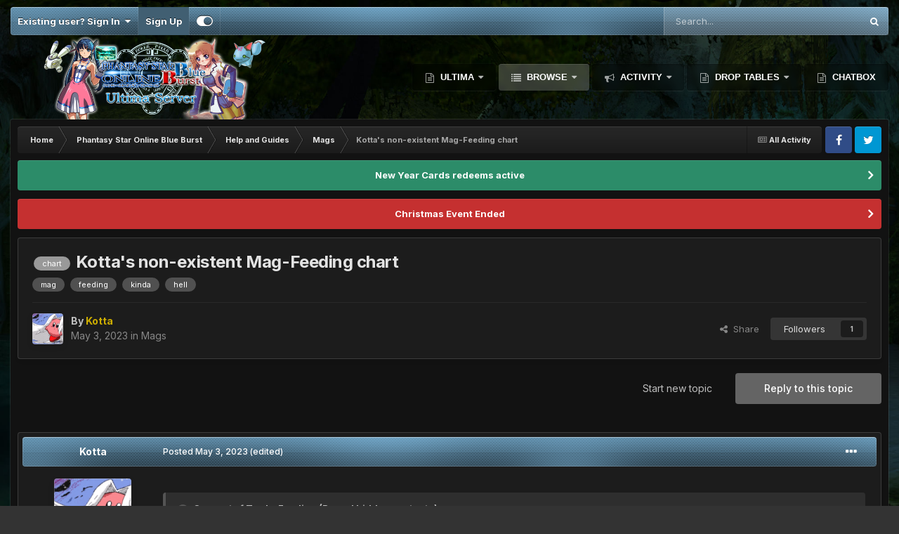

--- FILE ---
content_type: text/html;charset=UTF-8
request_url: https://www.phantasystaronline.net/forum/index.php?/topic/38064-kottas-non-existent-mag-feeding-chart/
body_size: 31928
content:
<!DOCTYPE html>
<html id="focus" lang="en-US" dir="ltr" 
data-focus-guest
data-focus-group-id='2'
data-focus-theme-id='20'

data-focus-navigation='dropdown'




data-focus-picker='scroll'

data-focus-scheme='dark'

data-focus-cookie='20'

data-focus-branding
data-focus-userlinks='border-right cta'
data-focus-navigation-align='right'
data-focus-post='no-margin'
data-focus-post-header='background radius'
data-focus-post-controls='transparent buttons'
data-focus-blocks='pages sectiontitle'
data-focus-ui="guest-alert new-badge"
 data-globaltemplate="4.7.12">
	<head>
		<meta charset="utf-8">
        
		<title>Kotta&#039;s non-existent Mag-Feeding chart - Mags  - Ultima PSOBB Forum</title>
		
			<script>
  (function(i,s,o,g,r,a,m){i['GoogleAnalyticsObject']=r;i[r]=i[r]||function(){
  (i[r].q=i[r].q||[]).push(arguments)},i[r].l=1*new Date();a=s.createElement(o),
  m=s.getElementsByTagName(o)[0];a.async=1;a.src=g;m.parentNode.insertBefore(a,m)
  })(window,document,'script','//www.google-analytics.com/analytics.js','ga');

  ga('create', 'UA-41212718-1', 'auto');
  ga('send', 'pageview');

</script>
		
		
		
		

	<meta name="viewport" content="width=device-width, initial-scale=1">


	
	
		<meta property="og:image" content="https://www.phantasystaronline.net/forum/uploads/monthly_2020_01/logo_site_ultima.png.d389f29dea2e6395f53918823ce6fa35.png">
	


	<meta name="twitter:card" content="summary_large_image" />


	
		<meta name="twitter:site" content="@PSOBBUltima" />
	



	
		
			
				<meta property="og:title" content="Kotta&#039;s non-existent Mag-Feeding chart">
			
		
	

	
		
			
				<meta property="og:type" content="website">
			
		
	

	
		
			
				<meta property="og:url" content="https://www.phantasystaronline.net/forum/index.php?/topic/38064-kottas-non-existent-mag-feeding-chart/">
			
		
	

	
		
			
				<meta name="description" content="Spoiler when you trade a mag it rounds down any odd numbers in hundredths place to an even number (like 0.05 -&gt; 0.04), letting you slow down progress on an unwanted stat like defense and prevent leveling it. [I definitely did not steal that from Flerbert In Ultima PSOBB chat In Discord because...">
			
		
	

	
		
			
				<meta property="og:description" content="Spoiler when you trade a mag it rounds down any odd numbers in hundredths place to an even number (like 0.05 -&gt; 0.04), letting you slow down progress on an unwanted stat like defense and prevent leveling it. [I definitely did not steal that from Flerbert In Ultima PSOBB chat In Discord because...">
			
		
	

	
		
			
				<meta property="og:updated_time" content="2023-05-03T14:03:34Z">
			
		
	

	
		
			
				<meta name="keywords" content="chart, mag, feeding, kinda, hell">
			
		
	

	
		
			
				<meta property="og:site_name" content="Ultima PSOBB Forum">
			
		
	

	
		
			
				<meta property="og:locale" content="en_US">
			
		
	


	
		<link rel="canonical" href="https://www.phantasystaronline.net/forum/index.php?/topic/38064-kottas-non-existent-mag-feeding-chart/" />
	

	
		<link as="style" rel="preload" href="https://www.phantasystaronline.net/forum/applications/core/interface/ckeditor/ckeditor/skins/ips/editor.css?t=O76B" />
	





<link rel="manifest" href="https://www.phantasystaronline.net/forum/index.php?/manifest.webmanifest/">
<meta name="msapplication-config" content="https://www.phantasystaronline.net/forum/index.php?/browserconfig.xml/">
<meta name="msapplication-starturl" content="/">
<meta name="application-name" content="Ultima PSOBB Forum">
<meta name="apple-mobile-web-app-title" content="Ultima PSOBB Forum">

	<meta name="theme-color" content="#2c2c2c">










<link rel="preload" href="//www.phantasystaronline.net/forum/applications/core/interface/font/fontawesome-webfont.woff2?v=4.7.0" as="font" crossorigin="anonymous">
		


	<link rel="preconnect" href="https://fonts.googleapis.com">
	<link rel="preconnect" href="https://fonts.gstatic.com" crossorigin>
	
		<link href="https://fonts.googleapis.com/css2?family=Inter:wght@300;400;500;600;700&amp;display=swap" rel="stylesheet">
	



	<link rel="stylesheet" href="https://www.phantasystaronline.net/forum/uploads/css_built_20/341e4a57816af3ba440d891ca87450ff_framework.css?v=45235cbfb11724811548" media="all">

	<link rel="stylesheet" href="https://www.phantasystaronline.net/forum/uploads/css_built_20/05e81b71abe4f22d6eb8d1a929494829_responsive.css?v=45235cbfb11724811548" media="all">

	<link rel="stylesheet" href="https://www.phantasystaronline.net/forum/uploads/css_built_20/20446cf2d164adcc029377cb04d43d17_flags.css?v=45235cbfb11724811548" media="all">

	<link rel="stylesheet" href="https://www.phantasystaronline.net/forum/uploads/css_built_20/90eb5adf50a8c640f633d47fd7eb1778_core.css?v=45235cbfb11724811548" media="all">

	<link rel="stylesheet" href="https://www.phantasystaronline.net/forum/uploads/css_built_20/5a0da001ccc2200dc5625c3f3934497d_core_responsive.css?v=45235cbfb11724811548" media="all">

	<link rel="stylesheet" href="https://www.phantasystaronline.net/forum/uploads/css_built_20/ec0c06d47f161faa24112e8cbf0665bc_chatbox.css?v=45235cbfb11724811548" media="all">

	<link rel="stylesheet" href="https://www.phantasystaronline.net/forum/uploads/css_built_20/62e269ced0fdab7e30e026f1d30ae516_forums.css?v=45235cbfb11724811548" media="all">

	<link rel="stylesheet" href="https://www.phantasystaronline.net/forum/uploads/css_built_20/76e62c573090645fb99a15a363d8620e_forums_responsive.css?v=45235cbfb11724811548" media="all">

	<link rel="stylesheet" href="https://www.phantasystaronline.net/forum/uploads/css_built_20/ebdea0c6a7dab6d37900b9190d3ac77b_topics.css?v=45235cbfb11724811548" media="all">





<link rel="stylesheet" href="https://www.phantasystaronline.net/forum/uploads/css_built_20/258adbb6e4f3e83cd3b355f84e3fa002_custom.css?v=45235cbfb11724811548" media="all">




		
<script type='text/javascript'>
var focusHtml = document.getElementById('focus');
var cookieId = focusHtml.getAttribute('data-focus-cookie');

//	['setting-name', enabled-by-default, has-toggle]
var focusSettings = [
	
 
	['mobile-footer', 1, 1],
	['fluid', 0, 1],
	['larger-font-size', 0, 1],
	['sticky-author-panel', 0, 1],
	['sticky-sidebar', 0, 1],
	['flip-sidebar', 0, 1],
	
	
]; 
for(var i = 0; i < focusSettings.length; i++) {
	var settingName = focusSettings[i][0];
	var isDefault = focusSettings[i][1];
	var allowToggle = focusSettings[i][2];
	if(allowToggle){
		var choice = localStorage.getItem(settingName);
		if( (choice === '1') || (!choice && (isDefault)) ){
			focusHtml.classList.add('enable--' + settingName + '');
		}
	} else if(isDefault){
		focusHtml.classList.add('enable--' + settingName + '');
	}
}

	var loadRandomBackground = function(){
		var randomBackgrounds = [ 1,2,];
		var randomBackground = randomBackgrounds[Math.floor(Math.random()*randomBackgrounds.length)];
		focusHtml.setAttribute('data-focus-bg', randomBackground);
		focusHtml.setAttribute('data-focus-bg-random', '');
	}


	
		var backgroundChoice = localStorage.getItem('focusBackground-' + cookieId + '') || '1';
		if (backgroundChoice == 'random'){
			loadRandomBackground();
		} else {
			focusHtml.setAttribute('data-focus-bg', '' + backgroundChoice + '');
		}
	

</script>

 
		
		
		

		
 
	</head>
	<body class="ipsApp ipsApp_front ipsJS_none ipsClearfix" data-controller="core.front.core.app"  data-message=""  data-pageapp="forums" data-pagelocation="front" data-pagemodule="forums" data-pagecontroller="topic" data-pageid="38064"   >
		
        

        

		<a href="#ipsLayout_mainArea" class="ipsHide" title="Go to main content on this page" accesskey="m">Jump to content</a>
			
<ul id='elMobileNav' class='ipsResponsive_hideDesktop' data-controller='core.front.core.mobileNav'>
	
		
			
			
				
				
			
				
				
			
				
					<li id='elMobileBreadcrumb'>
						<a href='https://www.phantasystaronline.net/forum/index.php?/forum/80-mags/'>
							<span>Mags </span>
						</a>
					</li>
				
				
			
				
				
			
		
	
  
	<li class='elMobileNav__home'>
		<a href='https://www.phantasystaronline.net/forum/'><i class="fa fa-home" aria-hidden="true"></i></a>
	</li>
	
	
	<li >
		<a data-action="defaultStream" href='https://www.phantasystaronline.net/forum/index.php?/discover/'><i class="fa fa-newspaper-o" aria-hidden="true"></i></a>
	</li>

	

	
		<li class='ipsJS_show'>
			<a href='https://www.phantasystaronline.net/forum/index.php?/search/' data-class='display--focus-mobile-search'><i class='fa fa-search'></i></a>
		</li>
	

	
<li data-focus-editor>
	<a href='#'>
		<i class='fa fa-toggle-on'></i>
	</a>
</li>
<li data-focus-toggle-theme>
	<a href='#'>
		<i class='fa'></i>
	</a>
</li>
  	
	<li data-ipsDrawer data-ipsDrawer-drawerElem='#elMobileDrawer'>
		<a href='#' >
			
			
				
			
			
			
			<i class='fa fa-navicon'></i>
		</a>
	</li>
</ul>
			
<div class='focus-mobile-search'>
	<div class='focus-mobile-search__close' data-class='display--focus-mobile-search'><i class="fa fa-times" aria-hidden="true"></i></div>
</div>
			<div id="ipsLayout_header">
				<div class="ipsLayout_container ipsResponsive_showDesktop">
					<div class="focus-user-bar">
						<div class="ipsLayout_container ipsFlex ipsFlex-jc:between ipsFlex-ai:center">
							
								<div class="focus-user">

	<ul id='elUserNav' class='ipsList_inline cSignedOut ipsResponsive_showDesktop'>
		
		
		
		
			
				<li id='elSignInLink'>
					<a href='https://www.phantasystaronline.net/forum/index.php?/login/' data-ipsMenu-closeOnClick="false" data-ipsMenu id='elUserSignIn'>
						Existing user? Sign In &nbsp;<i class='fa fa-caret-down'></i>
					</a>
					
<div id='elUserSignIn_menu' class='ipsMenu ipsMenu_auto ipsHide'>
	<form accept-charset='utf-8' method='post' action='https://www.phantasystaronline.net/forum/index.php?/login/'>
		<input type="hidden" name="csrfKey" value="9312eeb47fa00a816c34cf6e058b7776">
		<input type="hidden" name="ref" value="aHR0cHM6Ly93d3cucGhhbnRhc3lzdGFyb25saW5lLm5ldC9mb3J1bS9pbmRleC5waHA/L3RvcGljLzM4MDY0LWtvdHRhcy1ub24tZXhpc3RlbnQtbWFnLWZlZWRpbmctY2hhcnQv">
		<div data-role="loginForm">
			
			
			
				<div class='ipsColumns ipsColumns_noSpacing'>
					<div class='ipsColumn ipsColumn_wide' id='elUserSignIn_internal'>
						
<div class="ipsPad ipsForm ipsForm_vertical">
	<h4 class="ipsType_sectionHead">Sign In</h4>
	<br><br>
	<ul class='ipsList_reset'>
		<li class="ipsFieldRow ipsFieldRow_noLabel ipsFieldRow_fullWidth">
			
			
				<input type="text" placeholder="Display Name or Email Address" name="auth" autocomplete="email">
			
		</li>
		<li class="ipsFieldRow ipsFieldRow_noLabel ipsFieldRow_fullWidth">
			<input type="password" placeholder="Password" name="password" autocomplete="current-password">
		</li>
		<li class="ipsFieldRow ipsFieldRow_checkbox ipsClearfix">
			<span class="ipsCustomInput">
				<input type="checkbox" name="remember_me" id="remember_me_checkbox" value="1" checked aria-checked="true">
				<span></span>
			</span>
			<div class="ipsFieldRow_content">
				<label class="ipsFieldRow_label" for="remember_me_checkbox">Remember me</label>
				<span class="ipsFieldRow_desc">Not recommended on shared computers</span>
			</div>
		</li>
		<li class="ipsFieldRow ipsFieldRow_fullWidth">
			<button type="submit" name="_processLogin" value="usernamepassword" class="ipsButton ipsButton_primary ipsButton_small" id="elSignIn_submit">Sign In</button>
			
				<p class="ipsType_right ipsType_small">
					
						<a href='https://www.phantasystaronline.net/forum/index.php?/lostpassword/' data-ipsDialog data-ipsDialog-title='Forgot your password?'>
					
					Forgot your password?</a>
				</p>
			
		</li>
	</ul>
</div>
					</div>
					<div class='ipsColumn ipsColumn_wide'>
						<div class='ipsPadding' id='elUserSignIn_external'>
							<div class='ipsAreaBackground_light ipsPadding:half'>
								
									<p class='ipsType_reset ipsType_small ipsType_center'><strong>Or sign in with one of these services</strong></p>
								
								
									<div class='ipsType_center ipsMargin_top:half'>
										

<button type="submit" name="_processLogin" value="3" class='ipsButton ipsButton_verySmall ipsButton_fullWidth ipsSocial ipsSocial_facebook' style="background-color: #3a579a">
	
		<span class='ipsSocial_icon'>
			
				<i class='fa fa-facebook-official'></i>
			
		</span>
		<span class='ipsSocial_text'>Sign in with Facebook</span>
	
</button>
									</div>
								
									<div class='ipsType_center ipsMargin_top:half'>
										

<button type="submit" name="_processLogin" value="10" class='ipsButton ipsButton_verySmall ipsButton_fullWidth ipsSocial ipsSocial_twitter' style="background-color: #00abf0">
	
		<span class='ipsSocial_icon'>
			
				<i class='fa fa-twitter'></i>
			
		</span>
		<span class='ipsSocial_text'>Sign in with X</span>
	
</button>
									</div>
								
									<div class='ipsType_center ipsMargin_top:half'>
										

<button type="submit" name="_processLogin" value="4" class='ipsButton ipsButton_verySmall ipsButton_fullWidth ipsSocial ipsSocial_google' style="background-color: #4285F4">
	
		<span class='ipsSocial_icon'>
			
				<i class='fa fa-google'></i>
			
		</span>
		<span class='ipsSocial_text'>Sign in with Google</span>
	
</button>
									</div>
								
							</div>
						</div>
					</div>
				</div>
			
		</div>
	</form>
</div>
				</li>
			
		
		
			<li>
				
					<a href='https://www.phantasystaronline.net/forum/index.php?/register/'  id='elRegisterButton'>Sign Up</a>
				
			</li>
		
		
<li class='elUserNav_sep'></li>
<li class='cUserNav_icon ipsJS_show' data-focus-editor>
	<a href='#' data-ipsTooltip>
		<i class='fa fa-toggle-on'></i>
	</a>
</li>
<li class='cUserNav_icon ipsJS_show' data-focus-toggle-theme>
	<a href='#' data-ipsTooltip>
		<i class='fa'></i>
	</a>
</li>

 
	</ul>
</div>
							
							
								<div class="focus-search"></div>
							
						</div>
					</div>
				</div>
				<header class="focus-header">
					<div class="ipsLayout_container">
						<div class="focus-header-align">
							
<a class='focus-logo' href='https://www.phantasystaronline.net/forum/' accesskey='1'>
	
		
		<span class='focus-logo__image'>
			<img src="https://www.phantasystaronline.net/forum/uploads/monthly_2020_11/logo_site_ultima.png.2228bd647c914fc71ddadd1e5eb9b2cd.png" alt='Ultima PSOBB Forum'>
		</span>
		
			<!-- <span class='focus-logo__text'>
				<span class='focus-logo__name'>Ultima</span>
				<span class='focus-logo__slogan'>Phantasy Star Online Blue Burst</span>
			</span> -->
		
	
</a>
							<div class="focus-nav-bar">
								<div class="focus-nav">

	<nav  class='ipsNavBar_noSubBars ipsResponsive_showDesktop'>
		<div class='ipsNavBar_primary ipsNavBar_primary--loading ipsLayout_container ipsNavBar_noSubBars'>
			<ul data-role="primaryNavBar" class='ipsClearfix'>
				


	
		
		
		<li  id='elNavSecondary_19' data-role="navBarItem" data-navApp="core" data-navExt="Menu">
			
			
				<a href="#" id="elNavigation_19" data-ipsMenu data-ipsMenu-appendTo='#elNavSecondary_19' data-ipsMenu-activeClass='ipsNavActive_menu' data-navItem-id="19" >
					Ultima <i class="fa fa-caret-down"></i><span class='ipsNavBar_active__identifier'></span>
				</a>
				<ul id="elNavigation_19_menu" class="ipsMenu ipsMenu_auto ipsHide">
					

	
		
			<li class='ipsMenu_item' >
				<a href='https://phantasystaronline.net/' >
					Website
				</a>
			</li>
		
	

	
		
			<li class='ipsMenu_item' >
				<a href='https://www.phantasystaronline.net/forum/index.php?/registration/' >
					Registration
				</a>
			</li>
		
	

	
		
			<li class='ipsMenu_item' >
				<a href='https://www.phantasystaronline.net/forum/index.php?/downloads/' >
					Downloads
				</a>
			</li>
		
	

	
		
			
			<li id='elNavigation_71aba9e4ad95b93f0b0125cc3f01db42' class='ipsMenu_item ipsMenu_subItems'>
				<a href='#'>
					Account Management
				</a>
				<ul id='elNavigation_71aba9e4ad95b93f0b0125cc3f01db42_menu' class='ipsMenu ipsMenu_auto ipsHide'>
					

	
		
			<li class='ipsMenu_item' >
				<a href='https://www.phantasystaronline.net/forum/index.php?/account-management/account-recovery/' >
					Account Recovery
				</a>
			</li>
		
	

	
		
			<li class='ipsMenu_item' >
				<a href='https://www.phantasystaronline.net/forum/index.php?/account-management/account-validation/' >
					Account Validation
				</a>
			</li>
		
	

	
		
			<li class='ipsMenu_item' >
				<a href='https://www.phantasystaronline.net/forum/index.php?/account-management/password-change/' >
					Password Change
				</a>
			</li>
		
	

	

				</ul>
			</li>
		
	

	
		
			
			<li id='elNavigation_842b216786597ddabfb4bc759febc17e' class='ipsMenu_item ipsMenu_subItems'>
				<a href='#'>
					Tool box
				</a>
				<ul id='elNavigation_842b216786597ddabfb4bc759febc17e_menu' class='ipsMenu ipsMenu_auto ipsHide'>
					

	

	
		
			<li class='ipsMenu_item' >
				<a href='https://www.phantasystaronline.net/forum/index.php?/tool-box/character-viewer/' >
					Character Viewer
				</a>
			</li>
		
	

	
		
			<li class='ipsMenu_item' >
				<a href='https://www.phantasystaronline.net/forum/index.php?/tool-box/commands/' >
					Commands
				</a>
			</li>
		
	

	
		
			<li class='ipsMenu_item' >
				<a href='https://www.phantasystaronline.net/forum/index.php?/tool-box/lobby-event-songs/' >
					Lobby Event Songs
				</a>
			</li>
		
	

	
		
			<li class='ipsMenu_item' >
				<a href='https://www.phantasystaronline.net/forum/index.php?/tool-box/registry-settings-generator/' >
					Registry Settings Generator
				</a>
			</li>
		
	

	
		
			
			<li id='elNavigation_9da460df1c87aa2b1e88f62f1008d076' class='ipsMenu_item ipsMenu_subItems'>
				<a href='#'>
					Calculators
				</a>
				<ul id='elNavigation_9da460df1c87aa2b1e88f62f1008d076_menu' class='ipsMenu ipsMenu_auto ipsHide'>
					

	
		
			<li class='ipsMenu_item' >
				<a href='https://www.phantasystaronline.net/forum/index.php?/tool-box/calculators/section-id/' >
					Section ID
				</a>
			</li>
		
	

	
		
			<li class='ipsMenu_item' >
				<a href='https://www.phantasystaronline.net/forum/index.php?/tool-box/calculators/max-stats/' >
					Max Stats
				</a>
			</li>
		
	

				</ul>
			</li>
		
	

				</ul>
			</li>
		
	

	
		
			
			<li id='elNavigation_9c3d52cd4a9dbbe1f24628a85491e9c5' class='ipsMenu_item ipsMenu_subItems'>
				<a href='#'>
					Wiki
				</a>
				<ul id='elNavigation_9c3d52cd4a9dbbe1f24628a85491e9c5_menu' class='ipsMenu ipsMenu_auto ipsHide'>
					

	
		
			<li class='ipsMenu_item' >
				<a href='https://www.phantasystaronline.net/forum/index.php?/wiki/items/' >
					Items
				</a>
			</li>
		
	

				</ul>
			</li>
		
	

	
		
			<li class='ipsMenu_item' >
				<a href='https://www.phantasystaronline.net/forum/index.php?/faq/' >
					FAQ
				</a>
			</li>
		
	

				</ul>
			
			
		</li>
	
	

	
		
		
			
		
		<li class='ipsNavBar_active' data-active id='elNavSecondary_1' data-role="navBarItem" data-navApp="core" data-navExt="Menu">
			
			
				<a href="#" id="elNavigation_1" data-ipsMenu data-ipsMenu-appendTo='#elNavSecondary_1' data-ipsMenu-activeClass='ipsNavActive_menu' data-navItem-id="1" data-navDefault>
					Browse <i class="fa fa-caret-down"></i><span class='ipsNavBar_active__identifier'></span>
				</a>
				<ul id="elNavigation_1_menu" class="ipsMenu ipsMenu_auto ipsHide">
					

	
		
			<li class='ipsMenu_item' >
				<a href='https://www.phantasystaronline.net/forum/index.php' >
					Forums
				</a>
			</li>
		
	

	
		
			<li class='ipsMenu_item' >
				<a href='https://www.phantasystaronline.net/forum/index.php?/teams/' >
					Teams
				</a>
			</li>
		
	

	
		
			<li class='ipsMenu_item' >
				<a href='https://www.phantasystaronline.net/forum/index.php?/events/' >
					Events
				</a>
			</li>
		
	

	
		
			<li class='ipsMenu_item' >
				<a href='https://www.phantasystaronline.net/forum/index.php?/leaderboard/' >
					Leaderboard
				</a>
			</li>
		
	

	
		
			<li class='ipsMenu_item' >
				<a href='https://www.phantasystaronline.net/forum/index.php?/guidelines/' >
					Guidelines
				</a>
			</li>
		
	

	
		
			<li class='ipsMenu_item' >
				<a href='https://www.phantasystaronline.net/forum/index.php?/staff/' >
					Staff
				</a>
			</li>
		
	

	

				</ul>
			
			
		</li>
	
	

	
		
		
		<li  id='elNavSecondary_2' data-role="navBarItem" data-navApp="core" data-navExt="Menu">
			
			
				<a href="#" id="elNavigation_2" data-ipsMenu data-ipsMenu-appendTo='#elNavSecondary_2' data-ipsMenu-activeClass='ipsNavActive_menu' data-navItem-id="2" >
					Activity <i class="fa fa-caret-down"></i><span class='ipsNavBar_active__identifier'></span>
				</a>
				<ul id="elNavigation_2_menu" class="ipsMenu ipsMenu_auto ipsHide">
					

	
		
			<li class='ipsMenu_item' >
				<a href='https://www.phantasystaronline.net/forum/index.php?/discover/' >
					All Activity
				</a>
			</li>
		
	

	
		
			
			<li id='elNavigation_4bd039c74459238fea8e3c9ef700c431' class='ipsMenu_item ipsMenu_subItems'>
				<a href='#'>
					My Activity Streams
				</a>
				<ul id='elNavigation_4bd039c74459238fea8e3c9ef700c431_menu' class='ipsMenu ipsMenu_auto ipsHide'>
					

	
		
			<li class='ipsMenu_item' data-streamid='21'>
				<a href='https://www.phantasystaronline.net/forum/index.php?/discover/21/' >
					Status Updates
				</a>
			</li>
		
	

				</ul>
			</li>
		
	

	
		
			<li class='ipsMenu_item' data-streamid='5'>
				<a href='https://www.phantasystaronline.net/forum/index.php?/discover/unread/' >
					Unread Content
				</a>
			</li>
		
	

	
		
			<li class='ipsMenu_item' data-streamid='6'>
				<a href='https://www.phantasystaronline.net/forum/index.php?/discover/content-started/' >
					Content I Started
				</a>
			</li>
		
	

	
		
			<li class='ipsMenu_item' >
				<a href='https://www.phantasystaronline.net/forum/index.php?/search/' >
					Search
				</a>
			</li>
		
	

				</ul>
			
			
		</li>
	
	

	
	

	
		
		
		<li  id='elNavSecondary_44' data-role="navBarItem" data-navApp="core" data-navExt="Menu">
			
			
				<a href="#" id="elNavigation_44" data-ipsMenu data-ipsMenu-appendTo='#elNavSecondary_44' data-ipsMenu-activeClass='ipsNavActive_menu' data-navItem-id="44" >
					Drop Tables <i class="fa fa-caret-down"></i><span class='ipsNavBar_active__identifier'></span>
				</a>
				<ul id="elNavigation_44_menu" class="ipsMenu ipsMenu_auto ipsHide">
					

	
		
			<li class='ipsMenu_item' >
				<a href='https://www.phantasystaronline.net/forum/index.php?/droptable/drop-tables/' >
					Drop Tables
				</a>
			</li>
		
	

	
		
			<li class='ipsMenu_item' >
				<a href='https://www.phantasystaronline.net/forum/index.php?/droptable/special-quests/' >
					Special Quests
				</a>
			</li>
		
	

				</ul>
			
			
		</li>
	
	

	
		
		
		<li  id='elNavSecondary_122' data-role="navBarItem" data-navApp="bimchatbox" data-navExt="Chatbox">
			
			
				<a href="https://www.phantasystaronline.net/forum/index.php?/bimchatbox/"  data-navItem-id="122" >
					Chatbox<span class='ipsNavBar_active__identifier'></span>
				</a>
			
			
		</li>
	
	

				
				<li class="focus-nav__more focus-nav__more--hidden">
					<a href="#"> More <span class='ipsNavBar_active__identifier'></span></a>
					<ul class='ipsNavBar_secondary'></ul>
				</li>
				
			</ul>
			

	<div id="elSearchWrapper">
		<div id='elSearch' data-controller="core.front.core.quickSearch">
			<form accept-charset='utf-8' action='//www.phantasystaronline.net/forum/index.php?/search/&amp;do=quicksearch' method='post'>
                <input type='search' id='elSearchField' placeholder='Search...' name='q' autocomplete='off' aria-label='Search'>
                <details class='cSearchFilter'>
                    <summary class='cSearchFilter__text'></summary>
                    <ul class='cSearchFilter__menu'>
                        
                        <li><label><input type="radio" name="type" value="all" ><span class='cSearchFilter__menuText'>Everywhere</span></label></li>
                        
                            
                                <li><label><input type="radio" name="type" value='contextual_{&quot;type&quot;:&quot;forums_topic&quot;,&quot;nodes&quot;:80}' checked><span class='cSearchFilter__menuText'>This Forum</span></label></li>
                            
                                <li><label><input type="radio" name="type" value='contextual_{&quot;type&quot;:&quot;forums_topic&quot;,&quot;item&quot;:38064}' checked><span class='cSearchFilter__menuText'>This Topic</span></label></li>
                            
                        
                        
                            <li><label><input type="radio" name="type" value="core_statuses_status"><span class='cSearchFilter__menuText'>Status Updates</span></label></li>
                        
                            <li><label><input type="radio" name="type" value="forums_topic"><span class='cSearchFilter__menuText'>Topics</span></label></li>
                        
                            <li><label><input type="radio" name="type" value="cms_pages_pageitem"><span class='cSearchFilter__menuText'>Pages</span></label></li>
                        
                            <li><label><input type="radio" name="type" value="calendar_event"><span class='cSearchFilter__menuText'>Events</span></label></li>
                        
                            <li><label><input type="radio" name="type" value="core_members"><span class='cSearchFilter__menuText'>Members</span></label></li>
                        
                    </ul>
                </details>
				<button class='cSearchSubmit' type="submit" aria-label='Search'><i class="fa fa-search"></i></button>
			</form>
		</div>
	</div>

		</div>
	</nav>
</div>
							</div>
						</div>
					</div>
				</header>
			</div>
		<main id="ipsLayout_body" class="ipsLayout_container">
			<div class="focus-content">
				<div class="focus-content-padding">
					<div id="ipsLayout_contentArea">
						<div class="focus-precontent">
							<div class="focus-breadcrumb">
								
<nav class='ipsBreadcrumb ipsBreadcrumb_top ipsFaded_withHover'>
	

	<ul class='ipsList_inline ipsPos_right'>
		
		<li >
			<a data-action="defaultStream" class='ipsType_light '  href='https://www.phantasystaronline.net/forum/index.php?/discover/'><i class="fa fa-newspaper-o" aria-hidden="true"></i> <span>All Activity</span></a>
		</li>
		
	</ul>

	<ul data-role="breadcrumbList">
		<li>
			<a title="Home" href='https://www.phantasystaronline.net/forum/'>
				<span>Home <i class='fa fa-angle-right'></i></span>
			</a>
		</li>
		
		
			<li>
				
					<a href='https://www.phantasystaronline.net/forum/index.php?/forum/7-phantasy-star-online-blue-burst/'>
						<span>Phantasy Star Online Blue Burst <i class='fa fa-angle-right' aria-hidden="true"></i></span>
					</a>
				
			</li>
		
			<li>
				
					<a href='https://www.phantasystaronline.net/forum/index.php?/forum/10-help-and-guides/'>
						<span>Help and Guides <i class='fa fa-angle-right' aria-hidden="true"></i></span>
					</a>
				
			</li>
		
			<li>
				
					<a href='https://www.phantasystaronline.net/forum/index.php?/forum/80-mags/'>
						<span>Mags  <i class='fa fa-angle-right' aria-hidden="true"></i></span>
					</a>
				
			</li>
		
			<li>
				
					Kotta&#039;s non-existent Mag-Feeding chart
				
			</li>
		
	</ul>
</nav>
								

<ul class='focus-social focus-social--iconOnly'>
	<li><a href="https://www.facebook.com/ultimapsobb" class="ipsfocus_sFacebook" target="_blank"></a></li>
<li><a href="https://twitter.com/PSOBBUltima" class="ipsfocus_sTwitter" target="_blank"></a></li>
</ul>

							</div>
						</div>
						





						<div id="ipsLayout_contentWrapper">
							
							<div id="ipsLayout_mainArea">
								
								
								
								
								

	


	<div class='cAnnouncementsContent'>
		
		<div class='cAnnouncementContentTop ipsAnnouncement ipsMessage_success ipsType_center'>
            
            <a href='https://www.phantasystaronline.net/forum/index.php?/topic/45149-new-years-cards-2026/' target="_blank" rel='noopener'>New Year Cards redeems active</a>
            
		</div>
		
		<div class='cAnnouncementContentTop ipsAnnouncement ipsMessage_error ipsType_center'>
            
            <a href='https://www.phantasystaronline.net/forum/index.php?/topic/45144-christmas-event-2025/' target="_blank" rel='noopener'>Christmas Event Ended</a>
            
		</div>
		
	</div>



								



<div class="ipsPageHeader ipsResponsive_pull ipsBox ipsPadding sm:ipsPadding:half ipsMargin_bottom">
		
	
	<div class="ipsFlex ipsFlex-ai:center ipsFlex-fw:wrap ipsGap:4">
		<div class="ipsFlex-flex:11">
			<h1 class="ipsType_pageTitle ipsContained_container">
				

				
					<span  >
						

	<a href="https://www.phantasystaronline.net/forum/index.php?/tags/chart/" title="Find other content tagged with 'chart'" class='ipsTag_prefix' rel="tag" data-tag-label='chart'><span>chart</span></a>

					</span>
				
				
					<span class="ipsType_break ipsContained">
						<span>Kotta&#039;s non-existent Mag-Feeding chart</span>
					</span>
				
			</h1>
			
			
				


	
		<ul class='ipsTags ipsList_inline ' >
			
				
					

<li >
	
	<a href="https://www.phantasystaronline.net/forum/index.php?/search/&amp;tags=mag" class='ipsTag' title="Find other content tagged with 'mag'" rel="tag" data-tag-label="mag"><span>mag</span></a>
	
</li>
				
					

<li >
	
	<a href="https://www.phantasystaronline.net/forum/index.php?/search/&amp;tags=feeding" class='ipsTag' title="Find other content tagged with 'feeding'" rel="tag" data-tag-label="feeding"><span>feeding</span></a>
	
</li>
				
					

<li >
	
	<a href="https://www.phantasystaronline.net/forum/index.php?/search/&amp;tags=kinda" class='ipsTag' title="Find other content tagged with 'kinda'" rel="tag" data-tag-label="kinda"><span>kinda</span></a>
	
</li>
				
					

<li >
	
	<a href="https://www.phantasystaronline.net/forum/index.php?/search/&amp;tags=hell" class='ipsTag' title="Find other content tagged with 'hell'" rel="tag" data-tag-label="hell"><span>hell</span></a>
	
</li>
				
			
			
		</ul>
		
	

			
		</div>
		
	</div>
	<hr class="ipsHr">
	<div class="ipsPageHeader__meta ipsFlex ipsFlex-jc:between ipsFlex-ai:center ipsFlex-fw:wrap ipsGap:3">
		<div class="ipsFlex-flex:11">
			<div class="ipsPhotoPanel ipsPhotoPanel_mini ipsPhotoPanel_notPhone ipsClearfix">
				


	<a href="https://www.phantasystaronline.net/forum/index.php?/profile/38603-kotta/" rel="nofollow" data-ipsHover data-ipsHover-width="370" data-ipsHover-target="https://www.phantasystaronline.net/forum/index.php?/profile/38603-kotta/&amp;do=hovercard" class="ipsUserPhoto ipsUserPhoto_mini" title="Go to Kotta's profile">
		<img src='https://www.phantasystaronline.net/forum/uploads/monthly_2023_02/914309833_perfectkirbyrothprofile.thumb.gif.1d4e52b76488df783d2b767663d322b2.gif' alt='Kotta' loading="lazy">
	</a>

				<div>
					<p class="ipsType_reset ipsType_blendLinks">
						<span class="ipsType_normal">
						
							<strong>By 


<a href='https://www.phantasystaronline.net/forum/index.php?/profile/38603-kotta/' rel="nofollow" data-ipsHover data-ipsHover-width='370' data-ipsHover-target='https://www.phantasystaronline.net/forum/index.php?/profile/38603-kotta/&amp;do=hovercard&amp;referrer=https%253A%252F%252Fwww.phantasystaronline.net%252Fforum%252Findex.php%253F%252Ftopic%252F38064-kottas-non-existent-mag-feeding-chart%252F' title="Go to Kotta's profile" class="ipsType_break"><span style='font-weight:bold;color:#CDAD00'>Kotta</span></a></strong><br>
							<span class="ipsType_light"><time datetime='2023-05-03T00:51:11Z' title='05/03/2023 12:51  AM' data-short='2 yr'>May 3, 2023</time> in <a href="https://www.phantasystaronline.net/forum/index.php?/forum/80-mags/">Mags </a></span>
						
						</span>
					</p>
				</div>
			</div>
		</div>
		
			<div class="ipsFlex-flex:01 ipsResponsive_hidePhone">
				<div class="ipsShareLinks">
					
						


    <a href='#elShareItem_1260636878_menu' id='elShareItem_1260636878' data-ipsMenu class='ipsShareButton ipsButton ipsButton_verySmall ipsButton_link ipsButton_link--light'>
        <span><i class='fa fa-share-alt'></i></span> &nbsp;Share
    </a>

    <div class='ipsPadding ipsMenu ipsMenu_auto ipsHide' id='elShareItem_1260636878_menu' data-controller="core.front.core.sharelink">
        <ul class='ipsList_inline'>
            
                <li>
<a href="https://x.com/share?url=https%3A%2F%2Fwww.phantasystaronline.net%2Fforum%2Findex.php%3F%2Ftopic%2F38064-kottas-non-existent-mag-feeding-chart%2F" class="cShareLink cShareLink_x" target="_blank" data-role="shareLink" title='Share on X' data-ipsTooltip rel='nofollow noopener'>
    <i class="fa fa-x"></i>
</a></li>
            
                <li>
<a href="https://www.facebook.com/sharer/sharer.php?u=https%3A%2F%2Fwww.phantasystaronline.net%2Fforum%2Findex.php%3F%2Ftopic%2F38064-kottas-non-existent-mag-feeding-chart%2F" class="cShareLink cShareLink_facebook" target="_blank" data-role="shareLink" title='Share on Facebook' data-ipsTooltip rel='noopener nofollow'>
	<i class="fa fa-facebook"></i>
</a></li>
            
                <li>
<a href="https://www.reddit.com/submit?url=https%3A%2F%2Fwww.phantasystaronline.net%2Fforum%2Findex.php%3F%2Ftopic%2F38064-kottas-non-existent-mag-feeding-chart%2F&amp;title=Kotta%27s+non-existent+Mag-Feeding+chart" rel="nofollow noopener" class="cShareLink cShareLink_reddit" target="_blank" title='Share on Reddit' data-ipsTooltip>
	<i class="fa fa-reddit"></i>
</a></li>
            
                <li>
<a href="mailto:?subject=Kotta%27s%20non-existent%20Mag-Feeding%20chart&body=https%3A%2F%2Fwww.phantasystaronline.net%2Fforum%2Findex.php%3F%2Ftopic%2F38064-kottas-non-existent-mag-feeding-chart%2F" rel='nofollow' class='cShareLink cShareLink_email' title='Share via email' data-ipsTooltip>
	<i class="fa fa-envelope"></i>
</a></li>
            
                <li>
<a href="https://pinterest.com/pin/create/button/?url=https://www.phantasystaronline.net/forum/index.php?/topic/38064-kottas-non-existent-mag-feeding-chart/&amp;media=https://www.phantasystaronline.net/forum/uploads/monthly_2020_01/logo_site_ultima.png.d389f29dea2e6395f53918823ce6fa35.png" class="cShareLink cShareLink_pinterest" rel="nofollow noopener" target="_blank" data-role="shareLink" title='Share on Pinterest' data-ipsTooltip>
	<i class="fa fa-pinterest"></i>
</a></li>
            
        </ul>
        
            <hr class='ipsHr'>
            <button class='ipsHide ipsButton ipsButton_verySmall ipsButton_light ipsButton_fullWidth ipsMargin_top:half' data-controller='core.front.core.webshare' data-role='webShare' data-webShareTitle='Kotta&#039;s non-existent Mag-Feeding chart' data-webShareText='Kotta&#039;s non-existent Mag-Feeding chart' data-webShareUrl='https://www.phantasystaronline.net/forum/index.php?/topic/38064-kottas-non-existent-mag-feeding-chart/'>More sharing options...</button>
        
    </div>

					
					
                    

					



					

<div data-followApp='forums' data-followArea='topic' data-followID='38064' data-controller='core.front.core.followButton'>
	

	<a href='https://www.phantasystaronline.net/forum/index.php?/login/' rel="nofollow" class="ipsFollow ipsPos_middle ipsButton ipsButton_light ipsButton_verySmall " data-role="followButton" data-ipsTooltip title='Sign in to follow this'>
		<span>Followers</span>
		<span class='ipsCommentCount'>1</span>
	</a>

</div>
				</div>
			</div>
					
	</div>
	
	
</div>








<div class="ipsClearfix">
	<ul class="ipsToolList ipsToolList_horizontal ipsClearfix ipsSpacer_both ">
		
			<li class="ipsToolList_primaryAction">
				<span data-controller="forums.front.topic.reply">
					
						<a href="#replyForm" rel="nofollow" class="ipsButton ipsButton_important ipsButton_medium ipsButton_fullWidth" data-action="replyToTopic">Reply to this topic</a>
					
				</span>
			</li>
		
		
			<li class="ipsResponsive_hidePhone">
				
					<a href="https://www.phantasystaronline.net/forum/index.php?/forum/80-mags/&amp;do=add" rel="nofollow" class="ipsButton ipsButton_link ipsButton_medium ipsButton_fullWidth" title="Start a new topic in this forum">Start new topic</a>
				
			</li>
		
		
	</ul>
</div>

<div id="comments" data-controller="core.front.core.commentFeed,forums.front.topic.view, core.front.core.ignoredComments" data-autopoll data-baseurl="https://www.phantasystaronline.net/forum/index.php?/topic/38064-kottas-non-existent-mag-feeding-chart/" data-lastpage data-feedid="topic-38064" class="cTopic ipsClear ipsSpacer_top">
	
			
	

	

<div data-controller='core.front.core.recommendedComments' data-url='https://www.phantasystaronline.net/forum/index.php?/topic/38064-kottas-non-existent-mag-feeding-chart/&amp;recommended=comments' class='ipsRecommendedComments ipsHide'>
	<div data-role="recommendedComments">
		<h2 class='ipsType_sectionHead ipsType_large ipsType_bold ipsMargin_bottom'>Recommended Posts</h2>
		
	</div>
</div>
	
	<div id="elPostFeed" data-role="commentFeed" data-controller="core.front.core.moderation" >
		<form action="https://www.phantasystaronline.net/forum/index.php?/topic/38064-kottas-non-existent-mag-feeding-chart/&amp;csrfKey=9312eeb47fa00a816c34cf6e058b7776&amp;do=multimodComment" method="post" data-ipspageaction data-role="moderationTools">
			
			
				

					

					
					



<a id="comment-247243"></a>
<article  id="elComment_247243" class="cPost ipsBox ipsResponsive_pull  ipsComment  ipsComment_parent ipsClearfix ipsClear ipsColumns ipsColumns_noSpacing ipsColumns_collapsePhone    ">
	

	

	<div class="cAuthorPane_mobile ipsResponsive_showPhone">
		<div class="cAuthorPane_photo">
			<div class="cAuthorPane_photoWrap">
				


	<a href="https://www.phantasystaronline.net/forum/index.php?/profile/38603-kotta/" rel="nofollow" data-ipsHover data-ipsHover-width="370" data-ipsHover-target="https://www.phantasystaronline.net/forum/index.php?/profile/38603-kotta/&amp;do=hovercard" class="ipsUserPhoto ipsUserPhoto_large" title="Go to Kotta's profile">
		<img src='https://www.phantasystaronline.net/forum/uploads/monthly_2023_02/914309833_perfectkirbyrothprofile.thumb.gif.1d4e52b76488df783d2b767663d322b2.gif' alt='Kotta' loading="lazy">
	</a>

				
				
					<a href="https://www.phantasystaronline.net/forum/index.php?/profile/38603-kotta/badges/" rel="nofollow">
						
<img src='https://www.phantasystaronline.net/forum/uploads/set_resources_20/84c1e40ea0e759e3f1505eb1788ddf3c_default_rank.png' loading="lazy" alt="Red Ring Rico" class="cAuthorPane_badge cAuthorPane_badge--rank ipsOutline ipsOutline:2px" data-ipsTooltip title="Rank: Red Ring Rico (21/21)">
					</a>
				
			</div>
		</div>
		<div class="cAuthorPane_content">
			<h3 class="ipsType_sectionHead cAuthorPane_author ipsType_break ipsType_blendLinks ipsFlex ipsFlex-ai:center">
				


<a href='https://www.phantasystaronline.net/forum/index.php?/profile/38603-kotta/' rel="nofollow" data-ipsHover data-ipsHover-width='370' data-ipsHover-target='https://www.phantasystaronline.net/forum/index.php?/profile/38603-kotta/&amp;do=hovercard&amp;referrer=https%253A%252F%252Fwww.phantasystaronline.net%252Fforum%252Findex.php%253F%252Ftopic%252F38064-kottas-non-existent-mag-feeding-chart%252F' title="Go to Kotta's profile" class="ipsType_break"><span style='font-weight:bold;color:#CDAD00'>Kotta</span></a>
			</h3>
			<div class="ipsType_light ipsType_reset">
				<a href="https://www.phantasystaronline.net/forum/index.php?/topic/38064-kottas-non-existent-mag-feeding-chart/&amp;do=findComment&amp;comment=247243" rel="nofollow" class="ipsType_blendLinks">Posted <time datetime='2023-05-03T00:51:11Z' title='05/03/2023 12:51  AM' data-short='2 yr'>May 3, 2023</time></a>
				
			</div>
		</div>
	</div>
	<aside class="ipsComment_author cAuthorPane ipsColumn ipsColumn_medium ipsResponsive_hidePhone">
		<h3 class="ipsType_sectionHead cAuthorPane_author ipsType_blendLinks ipsType_break">
<strong>


<a href='https://www.phantasystaronline.net/forum/index.php?/profile/38603-kotta/' rel="nofollow" data-ipsHover data-ipsHover-width='370' data-ipsHover-target='https://www.phantasystaronline.net/forum/index.php?/profile/38603-kotta/&amp;do=hovercard&amp;referrer=https%253A%252F%252Fwww.phantasystaronline.net%252Fforum%252Findex.php%253F%252Ftopic%252F38064-kottas-non-existent-mag-feeding-chart%252F' title="Go to Kotta's profile" class="ipsType_break">Kotta</a></strong>
			
		</h3>
		<ul class="cAuthorPane_info ipsList_reset">
			<li data-role="photo" class="cAuthorPane_photo">
				<div class="cAuthorPane_photoWrap">
					


	<a href="https://www.phantasystaronline.net/forum/index.php?/profile/38603-kotta/" rel="nofollow" data-ipsHover data-ipsHover-width="370" data-ipsHover-target="https://www.phantasystaronline.net/forum/index.php?/profile/38603-kotta/&amp;do=hovercard" class="ipsUserPhoto ipsUserPhoto_large" title="Go to Kotta's profile">
		<img src='https://www.phantasystaronline.net/forum/uploads/monthly_2023_02/914309833_perfectkirbyrothprofile.thumb.gif.1d4e52b76488df783d2b767663d322b2.gif' alt='Kotta' loading="lazy">
	</a>

					
					
						
<img src='https://www.phantasystaronline.net/forum/uploads/set_resources_20/84c1e40ea0e759e3f1505eb1788ddf3c_default_rank.png' loading="lazy" alt="Red Ring Rico" class="cAuthorPane_badge cAuthorPane_badge--rank ipsOutline ipsOutline:2px" data-ipsTooltip title="Rank: Red Ring Rico (21/21)">
					
				</div>
			</li>
			
				<li data-role="group"><span style='font-weight:bold;color:#CDAD00'>Ultima Veteran</span></li>
				
			
			
				<li data-role="stats" class="ipsMargin_top">
					<ul class="ipsList_reset ipsType_light ipsFlex ipsFlex-ai:center ipsFlex-jc:center ipsGap_row:2 cAuthorPane_stats">
						<li>
							
								<a href="https://www.phantasystaronline.net/forum/index.php?/profile/38603-kotta/content/" rel="nofollow" title="1,594 posts" data-ipstooltip class="ipsType_blendLinks">
							
								<i class="fa fa-comment"></i> 1.6k
							
								</a>
							
						</li>
						
					</ul>
				</li>
			
			
				

	
	<li data-role='custom-field' class='ipsResponsive_hidePhone ipsType_break'>
		
<span class='ft'>Gender:</span><span class='fc'>Male</span>
	</li>
	
	<li data-role='custom-field' class='ipsResponsive_hidePhone ipsType_break'>
		
<span class='ft'>Location:</span><span class='fc'>Passing Judgment on Seth-Rah with Disaresta In Maze of Shadows</span>
	</li>
	

	
	<li data-role='custom-field' class='ipsResponsive_hidePhone ipsType_break'>
		
<span class='ft'>Hunter's Name:</span><span class='fc'> Kotatsu; Craptor; B1g6lly97; Regrets; Serene; Emishiwn; Yggdrasil; Eliwood; Blue Fool Red Sage</span>
	</li>
	
	<li data-role='custom-field' class='ipsResponsive_hidePhone ipsType_break'>
		
<span class="ft">Guildcard:</span><span class="fc">42087523 - 42100882 - 422{11392 - 09856 - 12771} plus 5 more GCs</span>
	</li>
	

			
		
</ul>
	</aside>
	<div class="ipsColumn ipsColumn_fluid ipsMargin:none">
		

<div id='comment-247243_wrap' data-controller='core.front.core.comment' data-commentApp='forums' data-commentType='forums' data-commentID="247243" data-quoteData='{&quot;userid&quot;:38603,&quot;username&quot;:&quot;Kotta&quot;,&quot;timestamp&quot;:1683075071,&quot;contentapp&quot;:&quot;forums&quot;,&quot;contenttype&quot;:&quot;forums&quot;,&quot;contentid&quot;:38064,&quot;contentclass&quot;:&quot;forums_Topic&quot;,&quot;contentcommentid&quot;:247243}' class='ipsComment_content ipsType_medium'>

	<div class='ipsComment_meta ipsType_light ipsFlex ipsFlex-ai:center ipsFlex-jc:between ipsFlex-fd:row-reverse'>
		<div class='ipsType_light ipsType_reset ipsType_blendLinks ipsComment_toolWrap'>
			<div class='ipsResponsive_hidePhone ipsComment_badges'>
				<ul class='ipsList_reset ipsFlex ipsFlex-jc:end ipsFlex-fw:wrap ipsGap:2 ipsGap_row:1'>
					
					
					
					
					
				</ul>
			</div>
			<ul class='ipsList_reset ipsComment_tools'>
				<li>
					<a href='#elControls_247243_menu' class='ipsComment_ellipsis' id='elControls_247243' title='More options...' data-ipsMenu data-ipsMenu-appendTo='#comment-247243_wrap'><i class='fa fa-ellipsis-h'></i></a>
					<ul id='elControls_247243_menu' class='ipsMenu ipsMenu_narrow ipsHide'>
						
						
							<li class='ipsMenu_item'><a href='https://www.phantasystaronline.net/forum/index.php?/topic/38064-kottas-non-existent-mag-feeding-chart/' title='Share this post' data-ipsDialog data-ipsDialog-size='narrow' data-ipsDialog-content='#elShareComment_247243_menu' data-ipsDialog-title="Share this post" id='elSharePost_247243' data-role='shareComment'>Share</a></li>
						
                        
						
						
						
							
								
							
							
							
							
							
							
						
					</ul>
				</li>
				
			</ul>
		</div>

		<div class='ipsType_reset ipsResponsive_hidePhone'>
			<a href='https://www.phantasystaronline.net/forum/index.php?/topic/38064-kottas-non-existent-mag-feeding-chart/&amp;do=findComment&amp;comment=247243' rel="nofollow" class='ipsType_blendLinks'>Posted <time datetime='2023-05-03T00:51:11Z' title='05/03/2023 12:51  AM' data-short='2 yr'>May 3, 2023</time></a>
			
			<span class='ipsResponsive_hidePhone'>
				
					(edited)
				
				
			</span>
		</div>
	</div>

	

    

	<div class='cPost_contentWrap'>
		
		<div data-role='commentContent' class='ipsType_normal ipsType_richText ipsPadding_bottom ipsContained' data-controller='core.front.core.lightboxedImages'>
			<p>
	 
</p>

<div class="ipsSpoiler" data-ipsspoiler="" data-ipsspoiler-option="Concept of Trade-Feeding">
	<div class="ipsSpoiler_header">
		<span>Spoiler</span>
	</div>

	<div class="ipsSpoiler_contents">
		<p>
			<strong><span style="background-color:#313338;color:#dbdee1;font-size:16px;text-align:left;">when you trade a mag it rounds down any odd numbers in hundredths place to an even number (like 0.05 -&gt; 0.04), letting you slow down progress on an unwanted stat like defense and prevent leveling it.</span></strong>
		</p>

		<p>
			 
		</p>

		<p>
			[I definitely did not steal that from Flerbert In Ultima PSOBB chat In Discord because It was the right accurate optimized Info and I <span style="font-size:12px;">wasn't</span> <span style="font-size:10px;">gonna explain</span> <span style="font-size:9px;">any other way</span> <span style="font-size:8px;">better than that</span> <span><span><img alt=":rf-12:" data-emoticon="" src="https://www.phantasystaronline.net/forum/uploads/emoticons/rf-12.gif" title=":rf-12:" />]</span></span>
		</p>
	</div>
</div>

<div class="ipsSpoiler" data-ipsspoiler="" data-ipsspoiler-option="From level 0 to Level 10">
	<div class="ipsSpoiler_header">
		<span>Spoiler</span>
	</div>

	<div class="ipsSpoiler_contents">
		<table border="0" cellpadding="0" cellspacing="0" style="border-collapse:collapse;" width="536">
			<tbody>
				<tr>
					<td height="19" width="83">
						 
					</td>
					<td colspan="3" width="170">
						<span style="background-color:#000000;">Monomates &amp; an antidote</span>
					</td>
					<td width="24">
						 
					</td>
					<td width="48">
						 
					</td>
					<td width="24">
						 
					</td>
					<td width="90">
						 
					</td>
					<td width="14">
						 
					</td>
					<td width="83">
						 
					</td>
				</tr>
				<tr>
					<td height="19">
						 
					</td>
					<td>
						 
					</td>
					<td>
						 
					</td>
					<td>
						 
					</td>
					<td>
						 
					</td>
					<td>
						 
					</td>
					<td>
						 
					</td>
					<td>
						 
					</td>
					<td>
						 
					</td>
					<td>
						 
					</td>
				</tr>
				<tr>
					<td height="19">
						 
					</td>
					<td>
						Mag
					</td>
					<td>
						 
					</td>
					<td>
						<span style="color:#33ffff;"><strong><span style="background-color:#000000;">(trade-feeding)</span></strong></span>
					</td>
					<td>
						 
					</td>
					<td>
						 
					</td>
					<td>
						 
					</td>
					<td>
						 
					</td>
					<td>
						 
					</td>
					<td>
						 
					</td>
				</tr>
				<tr>
					<td height="19">
						 
					</td>
					<td style="text-align:center;">
						<strong>Level 0</strong>
					</td>
					<td style="text-align:center;">
						+
					</td>
					<td style="text-align:center;">
						23 monomates
					</td>
					<td style="text-align:center;">
						=
					</td>
					<td style="text-align:center;">
						<strong>Level 9</strong>
					</td>
					<td style="text-align:center;">
						+
					</td>
					<td style="text-align:center;">
						1 antidote
					</td>
					<td style="text-align:center;">
						=
					</td>
					<td style="text-align:center;">
						<span style="color:#ffffff;"><strong><span style="background-color:#000000;">Level 10</span></strong></span>
					</td>
				</tr>
				<tr>
					<td height="19" style="text-align:center;">
						 
					</td>
					<td style="text-align:center;">
						 
					</td>
					<td style="text-align:center;">
						 
					</td>
					<td style="text-align:center;">
						 
					</td>
					<td style="text-align:center;">
						 
					</td>
					<td style="text-align:center;">
						 
					</td>
					<td style="text-align:center;">
						 
					</td>
					<td style="text-align:center;">
						 
					</td>
					<td style="text-align:center;">
						 
					</td>
					<td style="text-align:center;">
						 
					</td>
				</tr>
				<tr>
					<td height="19" style="text-align:center;">
						<span style="color:#ffffff;"><span style="background-color:#000000;">DEF</span></span>
					</td>
					<td style="text-align:center;">
						<span style="color:#ffffff;"><span style="background-color:#000000;">00.00</span></span>
					</td>
					<td style="text-align:center;">
						<span style="color:#ffffff;"><span style="background-color:#000000;">+</span></span>
					</td>
					<td style="text-align:center;">
						<span style="color:#ffffff;"><span style="background-color:#000000;">00.92</span></span>
					</td>
					<td style="text-align:center;">
						<span style="color:#ffffff;"><span style="background-color:#000000;">=</span></span>
					</td>
					<td style="text-align:center;">
						<span style="color:#ffffff;"><span style="background-color:#000000;">00.92</span></span>
					</td>
					<td style="text-align:center;">
						<span style="color:#ffffff;"><span style="background-color:#000000;">+</span></span>
					</td>
					<td style="text-align:center;">
						<span style="color:#ffffff;"><span style="background-color:#000000;">00.05</span></span>
					</td>
					<td style="text-align:center;">
						<span style="color:#ffffff;"><span style="background-color:#000000;">=</span></span>
					</td>
					<td style="text-align:center;">
						<span style="color:#ffffff;"><span style="background-color:#000000;">00.97</span></span>
					</td>
				</tr>
				<tr>
					<td height="19" style="text-align:center;">
						<span style="color:#ffffff;"><span style="background-color:#000000;">POW</span></span>
					</td>
					<td style="text-align:center;">
						<span style="color:#ffffff;"><span style="background-color:#000000;">00.00</span></span>
					</td>
					<td style="text-align:center;">
						<span style="color:#ffffff;"><span style="background-color:#000000;">+</span></span>
					</td>
					<td style="text-align:center;">
						<span style="color:#ffffff;"><span style="background-color:#000000;">09.20</span></span>
					</td>
					<td style="text-align:center;">
						<span style="color:#ffffff;"><span style="background-color:#000000;">=</span></span>
					</td>
					<td style="text-align:center;">
						<span style="color:#ffffff;"><span style="background-color:#000000;">09.20</span></span>
					</td>
					<td style="text-align:center;">
						<span style="color:#ffffff;"><span style="background-color:#000000;">+</span></span>
					</td>
					<td style="text-align:center;">
						<span style="color:#ffffff;"><span style="background-color:#000000;">00.10</span></span>
					</td>
					<td style="text-align:center;">
						<span style="color:#ffffff;"><span style="background-color:#000000;">=</span></span>
					</td>
					<td style="text-align:center;">
						<span style="color:#ffffff;"><span style="background-color:#000000;">09.30</span></span>
					</td>
				</tr>
				<tr>
					<td height="19" style="text-align:center;">
						<span style="color:#ffffff;"><span style="background-color:#000000;">DEX</span></span>
					</td>
					<td style="text-align:center;">
						<span style="color:#ffffff;"><span style="background-color:#000000;">00.00</span></span>
					</td>
					<td style="text-align:center;">
						<span style="color:#ffffff;"><span style="background-color:#000000;">+</span></span>
					</td>
					<td style="text-align:center;">
						<span style="color:#ffffff;"><span style="background-color:#000000;">00.92</span></span>
					</td>
					<td style="text-align:center;">
						<span style="color:#ffffff;"><span style="background-color:#000000;">=</span></span>
					</td>
					<td style="text-align:center;">
						<span style="color:#ffffff;"><span style="background-color:#000000;">00.92</span></span>
					</td>
					<td style="text-align:center;">
						<span style="color:#ffffff;"><span style="background-color:#000000;">+</span></span>
					</td>
					<td style="text-align:center;">
						<span style="color:#ffffff;"><span style="background-color:#000000;">00.40</span></span>
					</td>
					<td style="text-align:center;">
						<span style="color:#ffffff;"><span style="background-color:#000000;">=</span></span>
					</td>
					<td style="text-align:center;">
						<span style="color:#ffffff;"><span style="background-color:#000000;">01.32</span></span>
					</td>
				</tr>
				<tr>
					<td height="19" style="text-align:center;">
						<span style="color:#ffffff;"><span style="background-color:#000000;">MIND</span></span>
					</td>
					<td style="text-align:center;">
						<span style="color:#ffffff;"><span style="background-color:#000000;">00.00</span></span>
					</td>
					<td style="text-align:center;">
						<span style="color:#ffffff;"><span style="background-color:#000000;">+</span></span>
					</td>
					<td style="text-align:center;">
						<span style="color:#ffffff;"><span style="background-color:#000000;">00.00</span></span>
					</td>
					<td style="text-align:center;">
						<span style="color:#ffffff;"><span style="background-color:#000000;">=</span></span>
					</td>
					<td style="text-align:center;">
						<span style="color:#ffffff;"><span style="background-color:#000000;">00.00</span></span>
					</td>
					<td style="text-align:center;">
						<span style="color:#ffffff;"><span style="background-color:#000000;">+</span></span>
					</td>
					<td style="text-align:center;">
						<span style="color:#ffffff;"><span style="background-color:#000000;">00.00</span></span>
					</td>
					<td style="text-align:center;">
						<span style="color:#ffffff;"><span style="background-color:#000000;">=</span></span>
					</td>
					<td style="text-align:center;">
						<span style="color:#ffffff;"><span style="background-color:#000000;">00.00</span></span>
					</td>
				</tr>
			</tbody>
		</table>

		<p>
			______________________________________________________________________________________
		</p>

		<table border="0" cellpadding="0" cellspacing="0" style="border-collapse:collapse;" width="536">
			<tbody>
				<tr>
					<td height="19" width="83">
						 
					</td>
					<td colspan="4" width="194">
						<span style="background-color:#000000;">Monofluids &amp; an antiparalysis</span>
					</td>
					<td width="48">
						 
					</td>
					<td width="24">
						 
					</td>
					<td width="90">
						 
					</td>
					<td width="14">
						 
					</td>
					<td width="83">
						 
					</td>
				</tr>
				<tr>
					<td height="19">
						 
					</td>
					<td>
						 
					</td>
					<td>
						 
					</td>
					<td>
						 
					</td>
					<td>
						 
					</td>
					<td>
						 
					</td>
					<td>
						 
					</td>
					<td>
						 
					</td>
					<td>
						 
					</td>
					<td>
						 
					</td>
				</tr>
				<tr>
					<td height="19">
						 
					</td>
					<td>
						Mag
					</td>
					<td>
						 
					</td>
					<td>
						<span style="color:#33ffff;"><strong><span style="background-color:#000000;">(trade-feeding)</span></strong></span>
					</td>
					<td>
						 
					</td>
					<td>
						 
					</td>
					<td>
						 
					</td>
					<td>
						 
					</td>
					<td>
						 
					</td>
					<td>
						 
					</td>
				</tr>
				<tr>
					<td height="19">
						 
					</td>
					<td style="text-align:center;">
						<strong>Level 0</strong>
					</td>
					<td style="text-align:center;">
						+
					</td>
					<td style="text-align:center;">
						23 monofluids
					</td>
					<td style="text-align:center;">
						=
					</td>
					<td style="text-align:center;">
						<strong>Level 9</strong>
					</td>
					<td style="text-align:center;">
						+
					</td>
					<td style="text-align:center;">
						1 antiparalysis
					</td>
					<td style="text-align:center;">
						=
					</td>
					<td style="text-align:center;">
						<span style="color:#ffffff;"><strong><span style="background-color:#000000;">Level 10</span></strong></span>
					</td>
				</tr>
				<tr>
					<td height="19">
						 
					</td>
					<td>
						 
					</td>
					<td>
						 
					</td>
					<td>
						 
					</td>
					<td>
						 
					</td>
					<td>
						 
					</td>
					<td>
						 
					</td>
					<td>
						 
					</td>
					<td>
						 
					</td>
					<td>
						 
					</td>
				</tr>
				<tr>
					<td height="19" style="text-align:center;">
						<span style="color:#ffffff;"><span style="background-color:#000000;">DEF</span></span>
					</td>
					<td style="text-align:center;">
						<span style="color:#ffffff;"><span style="background-color:#000000;">00.00</span></span>
					</td>
					<td style="text-align:center;">
						<span style="color:#ffffff;"><span style="background-color:#000000;">+</span></span>
					</td>
					<td style="text-align:center;">
						<span style="color:#ffffff;"><span style="background-color:#000000;">00.92</span></span>
					</td>
					<td style="text-align:center;">
						<span style="color:#ffffff;"><span style="background-color:#000000;">=</span></span>
					</td>
					<td style="text-align:center;">
						<span style="color:#ffffff;"><span style="background-color:#000000;">00.92</span></span>
					</td>
					<td style="text-align:center;">
						<span style="color:#ffffff;"><span style="background-color:#000000;">+</span></span>
					</td>
					<td style="text-align:center;">
						<span style="color:#ffffff;"><span style="background-color:#000000;">00.05</span></span>
					</td>
					<td style="text-align:center;">
						<span style="color:#ffffff;"><span style="background-color:#000000;">=</span></span>
					</td>
					<td style="text-align:center;">
						<span style="color:#ffffff;"><span style="background-color:#000000;">00.97</span></span>
					</td>
				</tr>
				<tr>
					<td height="19" style="text-align:center;">
						<span style="color:#ffffff;"><span style="background-color:#000000;">POW</span></span>
					</td>
					<td style="text-align:center;">
						<span style="color:#ffffff;"><span style="background-color:#000000;">00.00</span></span>
					</td>
					<td style="text-align:center;">
						<span style="color:#ffffff;"><span style="background-color:#000000;">+</span></span>
					</td>
					<td style="text-align:center;">
						<span style="color:#ffffff;"><span style="background-color:#000000;">00.00</span></span>
					</td>
					<td style="text-align:center;">
						<span style="color:#ffffff;"><span style="background-color:#000000;">=</span></span>
					</td>
					<td style="text-align:center;">
						<span style="color:#ffffff;"><span style="background-color:#000000;">00.00</span></span>
					</td>
					<td style="text-align:center;">
						<span style="color:#ffffff;"><span style="background-color:#000000;">+</span></span>
					</td>
					<td style="text-align:center;">
						<span style="color:#ffffff;"><span style="background-color:#000000;">00.00</span></span>
					</td>
					<td style="text-align:center;">
						<span style="color:#ffffff;"><span style="background-color:#000000;">=</span></span>
					</td>
					<td style="text-align:center;">
						<span style="color:#ffffff;"><span style="background-color:#000000;">00.00</span></span>
					</td>
				</tr>
				<tr>
					<td height="19" style="text-align:center;">
						<span style="color:#ffffff;"><span style="background-color:#000000;">DEX</span></span>
					</td>
					<td style="text-align:center;">
						<span style="color:#ffffff;"><span style="background-color:#000000;">00.00</span></span>
					</td>
					<td style="text-align:center;">
						<span style="color:#ffffff;"><span style="background-color:#000000;">+</span></span>
					</td>
					<td style="text-align:center;">
						<span style="color:#ffffff;"><span style="background-color:#000000;">00.92</span></span>
					</td>
					<td style="text-align:center;">
						<span style="color:#ffffff;"><span style="background-color:#000000;">=</span></span>
					</td>
					<td style="text-align:center;">
						<span style="color:#ffffff;"><span style="background-color:#000000;">00.92</span></span>
					</td>
					<td style="text-align:center;">
						<span style="color:#ffffff;"><span style="background-color:#000000;">+</span></span>
					</td>
					<td style="text-align:center;">
						<span style="color:#ffffff;"><span style="background-color:#000000;">00.44</span></span>
					</td>
					<td style="text-align:center;">
						<span style="color:#ffffff;"><span style="background-color:#000000;">=</span></span>
					</td>
					<td style="text-align:center;">
						<span style="color:#ffffff;"><span style="background-color:#000000;">01.36</span></span>
					</td>
				</tr>
				<tr>
					<td height="19" style="text-align:center;">
						<span style="color:#ffffff;"><span style="background-color:#000000;">MIND</span></span>
					</td>
					<td style="text-align:center;">
						<span style="color:#ffffff;"><span style="background-color:#000000;">00.00</span></span>
					</td>
					<td style="text-align:center;">
						<span style="color:#ffffff;"><span style="background-color:#000000;">+</span></span>
					</td>
					<td style="text-align:center;">
						<span style="color:#ffffff;"><span style="background-color:#000000;">09.20</span></span>
					</td>
					<td style="text-align:center;">
						<span style="color:#ffffff;"><span style="background-color:#000000;">=</span></span>
					</td>
					<td style="text-align:center;">
						<span style="color:#ffffff;"><span style="background-color:#000000;">09.20</span></span>
					</td>
					<td style="text-align:center;">
						<span style="color:#ffffff;"><span style="background-color:#000000;">+</span></span>
					</td>
					<td style="text-align:center;">
						<span style="color:#ffffff;"><span style="background-color:#000000;">00.10</span></span>
					</td>
					<td style="text-align:center;">
						<span style="color:#ffffff;"><span style="background-color:#000000;">=</span></span>
					</td>
					<td style="text-align:center;">
						<span style="color:#ffffff;"><span style="background-color:#000000;">09.30</span></span>
					</td>
				</tr>
			</tbody>
		</table>

		<p>
			 
		</p>

		<p>
			______________________________________________________________________________________
		</p>

		<table border="0" cellpadding="0" cellspacing="0" style="border-collapse:collapse;" width="422">
			<tbody>
				<tr>
					<td height="19" width="83">
						 
					</td>
					<td colspan="3" width="173">
						<span style="background-color:#000000;">Antidotes &amp;…. Just antidote</span>
					</td>
					<td width="83">
						 
					</td>
					<td width="83">
						 
					</td>
				</tr>
				<tr>
					<td height="19">
						 
					</td>
					<td>
						 
					</td>
					<td>
						 
					</td>
					<td>
						 
					</td>
					<td>
						 
					</td>
					<td>
						 
					</td>
				</tr>
				<tr>
					<td height="19">
						 
					</td>
					<td>
						Mag
					</td>
					<td>
						 
					</td>
					<td>
						<span style="color:#33ffff;"><strong><span style="background-color:#000000;">(Trade-Feeding)</span></strong></span>
					</td>
					<td>
						 
					</td>
					<td>
						 
					</td>
				</tr>
				<tr>
					<td height="19">
						 
					</td>
					<td>
						Level 0
					</td>
					<td>
						+
					</td>
					<td>
						20 antidotes
					</td>
					<td>
						=
					</td>
					<td>
						<span style="color:#ffffff;"><strong><span style="background-color:#000000;">Level 10</span></strong></span>
					</td>
				</tr>
				<tr>
					<td height="19">
						 
					</td>
					<td>
						 
					</td>
					<td>
						 
					</td>
					<td>
						 
					</td>
					<td>
						 
					</td>
					<td>
						 
					</td>
				</tr>
				<tr>
					<td height="19">
						DEF
					</td>
					<td>
						00.00
					</td>
					<td>
						+
					</td>
					<td>
						00.80
					</td>
					<td>
						=
					</td>
					<td>
						00.80
					</td>
				</tr>
				<tr>
					<td height="19">
						POW
					</td>
					<td>
						00.00
					</td>
					<td>
						+
					</td>
					<td>
						02.00
					</td>
					<td>
						=
					</td>
					<td>
						02.00
					</td>
				</tr>
				<tr>
					<td height="19">
						DEX
					</td>
					<td>
						00.00
					</td>
					<td>
						+
					</td>
					<td>
						08.00
					</td>
					<td>
						=
					</td>
					<td>
						08.00
					</td>
				</tr>
				<tr>
					<td height="19">
						MIND
					</td>
					<td>
						00.00
					</td>
					<td>
						+
					</td>
					<td>
						00.00
					</td>
					<td>
						=
					</td>
					<td>
						00.00
					</td>
				</tr>
			</tbody>
		</table>

		<p>
			 
		</p>

		<p>
			______________________________________________________________________________________
		</p>

		<table border="0" cellpadding="0" cellspacing="0" style="border-collapse:collapse;" width="656">
			<tbody>
				<tr>
					<td height="19" width="42">
						 
					</td>
					<td colspan="3" width="227">
						<table border="0" cellpadding="0" cellspacing="0" style="border-collapse:collapse;" width="765">
							<tbody>
								<tr>
									<td height="19" width="42">
										 
									</td>
									<td colspan="3" width="227">
										Antidotes &amp;…. an antidote <span style="background-color:#000000;">(</span><strong><span style="color:#33ffff;"><span style="background-color:#000000;">Only trade feed before feeding last antidote</span></span></strong><span style="background-color:#000000;">)</span>
									</td>
									<td width="83">
										 
									</td>
									<td width="83">
										 
									</td>
									<td width="83">
										 
									</td>
									<td width="22">
										 
									</td>
									<td width="116">
										 
									</td>
									<td width="38">
										 
									</td>
									<td width="71">
										 
									</td>
								</tr>
								<tr>
									<td height="19">
										<span style="color:#ffffff;"><strong><span style="background-color:#000000;">(Alt)</span></strong></span>
									</td>
									<td>
										 
									</td>
									<td>
										 
									</td>
									<td>
										 
									</td>
									<td>
										 
									</td>
									<td>
										 
									</td>
									<td>
										 
									</td>
									<td>
										 
									</td>
									<td>
										 
									</td>
									<td>
										 
									</td>
									<td>
										 
									</td>
								</tr>
								<tr>
									<td height="19">
										 
									</td>
									<td>
										Mag
									</td>
									<td>
										 
									</td>
									<td>
										 
									</td>
									<td>
										 
									</td>
									<td>
										 
									</td>
									<td>
										 
									</td>
									<td>
										 
									</td>
									<td>
										 
									</td>
									<td>
										 
									</td>
									<td>
										 
									</td>
								</tr>
								<tr>
									<td height="19">
										 
									</td>
									<td>
										Level 0
									</td>
									<td>
										+
									</td>
									<td>
										19 antidotes
									</td>
									<td>
										=
									</td>
									<td>
										Level 9
									</td>
									<td>
										<span style="color:#33ffff;"><strong><span style="background-color:#000000;">(Trade)</span></strong></span>
									</td>
									<td>
										+
									</td>
									<td>
										1 antidote
									</td>
									<td>
										=
									</td>
									<td>
										<span style="color:#ffffff;"><span style="background-color:#000000;">Level 10</span></span>
									</td>
								</tr>
								<tr>
									<td height="19">
										 
									</td>
									<td>
										 
									</td>
									<td>
										 
									</td>
									<td>
										 
									</td>
									<td>
										 
									</td>
									<td>
										 
									</td>
									<td>
										 
									</td>
									<td>
										 
									</td>
									<td>
										 
									</td>
									<td>
										 
									</td>
									<td>
										 
									</td>
								</tr>
								<tr>
									<td height="19">
										DEF
									</td>
									<td>
										00.00
									</td>
									<td>
										+
									</td>
									<td>
										00.95
									</td>
									<td>
										=
									</td>
									<td>
										00.95
									</td>
									<td>
										00.94
									</td>
									<td>
										+
									</td>
									<td>
										00.05
									</td>
									<td>
										=
									</td>
									<td>
										00.99
									</td>
								</tr>
								<tr>
									<td height="19">
										POW
									</td>
									<td>
										00.00
									</td>
									<td>
										+
									</td>
									<td>
										01.90
									</td>
									<td>
										=
									</td>
									<td>
										01.90
									</td>
									<td>
										01.90
									</td>
									<td>
										+
									</td>
									<td>
										00.10
									</td>
									<td>
										=
									</td>
									<td>
										02.00
									</td>
								</tr>
								<tr>
									<td height="19">
										DEX
									</td>
									<td>
										00.00
									</td>
									<td>
										+
									</td>
									<td>
										07.60
									</td>
									<td>
										=
									</td>
									<td>
										07.60
									</td>
									<td>
										07.60
									</td>
									<td>
										+
									</td>
									<td>
										00.40
									</td>
									<td>
										=
									</td>
									<td>
										08.00
									</td>
								</tr>
								<tr>
									<td height="19">
										MIND
									</td>
									<td>
										00.00
									</td>
									<td>
										+
									</td>
									<td>
										00.00
									</td>
									<td>
										=
									</td>
									<td>
										00.00
									</td>
									<td>
										00.00
									</td>
									<td>
										+
									</td>
									<td>
										00.00
									</td>
									<td>
										=
									</td>
									<td>
										00.00
									</td>
								</tr>
							</tbody>
						</table>
					</td>
					<td width="83">
						 
					</td>
					<td width="83">
						 
					</td>
					<td width="83">
						 
					</td>
					<td width="22">
						 
					</td>
					<td width="116">
						 
					</td>
				</tr>
			</tbody>
		</table>

		<p>
			 
		</p>

		<p>
			______________________________________________________________________________________
		</p>

		<table border="0" cellpadding="0" cellspacing="0" style="border-collapse:collapse;" width="427">
			<tbody>
				<tr>
					<td height="19" width="83">
						 
					</td>
					<td colspan="4" width="261">
						<span style="color:#ffffff;"><span style="background-color:#000000;">Antiparalysis &amp;….. Just antiparalysis</span></span>
					</td>
					<td width="83">
						 
					</td>
				</tr>
				<tr>
					<td height="19">
						 
					</td>
					<td>
						 
					</td>
					<td>
						 
					</td>
					<td>
						 
					</td>
					<td>
						 
					</td>
					<td>
						 
					</td>
				</tr>
				<tr>
					<td height="19">
						 
					</td>
					<td>
						Mag
					</td>
					<td>
						 
					</td>
					<td>
						(<strong><span style="color:#33ffff;"><span style="background-color:#000000;">Trade-Feeding</span></span></strong>)
					</td>
					<td>
						 
					</td>
					<td>
						 
					</td>
				</tr>
				<tr>
					<td height="19">
						 
					</td>
					<td>
						Level 0
					</td>
					<td>
						+
					</td>
					<td>
						20 antiparalysis
					</td>
					<td>
						=
					</td>
					<td>
						<strong><span style="color:#ffffff;"><span style="background-color:#000000;">Level 10</span></span></strong>
					</td>
				</tr>
				<tr>
					<td height="19">
						 
					</td>
					<td>
						 
					</td>
					<td>
						 
					</td>
					<td>
						 
					</td>
					<td>
						 
					</td>
					<td>
						 
					</td>
				</tr>
				<tr>
					<td height="19">
						DEF
					</td>
					<td>
						00.00
					</td>
					<td>
						+
					</td>
					<td>
						00.80
					</td>
					<td>
						=
					</td>
					<td>
						00.80
					</td>
				</tr>
				<tr>
					<td height="19">
						POW
					</td>
					<td>
						00.00
					</td>
					<td>
						+
					</td>
					<td>
						00.00
					</td>
					<td>
						=
					</td>
					<td>
						00.00
					</td>
				</tr>
				<tr>
					<td height="19">
						DEX
					</td>
					<td>
						00.00
					</td>
					<td>
						+
					</td>
					<td>
						08.80
					</td>
					<td>
						=
					</td>
					<td>
						08.80
					</td>
				</tr>
				<tr>
					<td height="19">
						MIND
					</td>
					<td>
						00.00
					</td>
					<td>
						+
					</td>
					<td>
						02.00
					</td>
					<td>
						=
					</td>
					<td>
						02.00
					</td>
				</tr>
			</tbody>
		</table>

		<p>
			 
		</p>

		<p>
			______________________________________________________________________________________
		</p>

		<table border="0" cellpadding="0" cellspacing="0" style="border-collapse:collapse;" width="765">
			<tbody>
				<tr>
					<td height="19" width="42">
						 
					</td>
					<td colspan="3" width="227">
						<span style="color:#ffffff;"><span style="background-color:#000000;">Antiparalysis &amp; …. An antiparalysis </span></span><span style="background-color:#000000;">(</span><strong><span style="color:#33ffff;"><span style="background-color:#000000;">Only trade feed before feeding last antiparalysis</span></span></strong><span style="background-color:#000000;">)</span>
					</td>
					<td width="83">
						 
					</td>
					<td width="83">
						 
					</td>
					<td width="83">
						 
					</td>
					<td width="22">
						 
					</td>
					<td width="116">
						 
					</td>
					<td width="38">
						 
					</td>
					<td width="71">
						 
					</td>
				</tr>
				<tr>
					<td height="19">
						<strong><span style="background-color:#000000;">(Alt)</span></strong>
					</td>
					<td>
						 
					</td>
					<td>
						 
					</td>
					<td>
						 
					</td>
					<td>
						 
					</td>
					<td>
						 
					</td>
					<td>
						 
					</td>
					<td>
						 
					</td>
					<td>
						 
					</td>
					<td>
						 
					</td>
					<td>
						 
					</td>
				</tr>
				<tr>
					<td height="19">
						 
					</td>
					<td>
						Mag
					</td>
					<td>
						 
					</td>
					<td>
						 
					</td>
					<td>
						 
					</td>
					<td>
						 
					</td>
					<td>
						 
					</td>
					<td>
						 
					</td>
					<td>
						 
					</td>
					<td>
						 
					</td>
					<td>
						 
					</td>
				</tr>
				<tr>
					<td height="19">
						 
					</td>
					<td>
						Level 0
					</td>
					<td>
						+
					</td>
					<td>
						19 antiparalysis
					</td>
					<td>
						=
					</td>
					<td>
						Level 9
					</td>
					<td>
						(<strong><span style="color:#33ffff;"><span style="background-color:#000000;">Trade</span></span></strong>)
					</td>
					<td>
						+
					</td>
					<td>
						1 antiparalysis
					</td>
					<td>
						=
					</td>
					<td>
						<strong><span style="color:#ffffff;"><span style="background-color:#000000;">Level 10</span></span></strong>
					</td>
				</tr>
				<tr>
					<td height="19">
						 
					</td>
					<td>
						 
					</td>
					<td>
						 
					</td>
					<td>
						 
					</td>
					<td>
						 
					</td>
					<td>
						 
					</td>
					<td>
						 
					</td>
					<td>
						 
					</td>
					<td>
						 
					</td>
					<td>
						 
					</td>
					<td>
						 
					</td>
				</tr>
				<tr>
					<td height="19">
						DEF
					</td>
					<td>
						00.00
					</td>
					<td>
						+
					</td>
					<td>
						00.95
					</td>
					<td>
						=
					</td>
					<td>
						00.95
					</td>
					<td>
						00.94
					</td>
					<td>
						+
					</td>
					<td>
						00.05
					</td>
					<td>
						=
					</td>
					<td>
						00.99
					</td>
				</tr>
				<tr>
					<td height="19">
						POW
					</td>
					<td>
						00.00
					</td>
					<td>
						+
					</td>
					<td>
						00.00
					</td>
					<td>
						=
					</td>
					<td>
						00.00
					</td>
					<td>
						00.00
					</td>
					<td>
						+
					</td>
					<td>
						00.00
					</td>
					<td>
						=
					</td>
					<td>
						00.00
					</td>
				</tr>
				<tr>
					<td height="19">
						DEX
					</td>
					<td>
						00.00
					</td>
					<td>
						+
					</td>
					<td>
						08.36
					</td>
					<td>
						=
					</td>
					<td>
						08.36
					</td>
					<td>
						08.36
					</td>
					<td>
						+
					</td>
					<td>
						00.44
					</td>
					<td>
						=
					</td>
					<td>
						08.80
					</td>
				</tr>
				<tr>
					<td height="19">
						MIND
					</td>
					<td>
						00.00
					</td>
					<td>
						+
					</td>
					<td>
						01.90
					</td>
					<td>
						=
					</td>
					<td>
						01.90
					</td>
					<td>
						01.90
					</td>
					<td>
						+
					</td>
					<td>
						00.10
					</td>
					<td>
						=
					</td>
					<td>
						02.00
					</td>
				</tr>
			</tbody>
		</table>

		<p>
			 
		</p>

		<p>
			__________________________________________________________________________________________________________________________
		</p>
	</div>
</div>

<div class="ipsSpoiler" data-ipsspoiler="" data-ipsspoiler-option="From level 10 to Level 35">
	<div class="ipsSpoiler_header">
		<span>Spoiler</span>
	</div>

	<div class="ipsSpoiler_contents">
		<table border="0" cellpadding="0" cellspacing="0" style="border-collapse:collapse;" width="587">
			<tbody>
				<tr>
					<td height="19" width="125">
						 
					</td>
					<td width="109">
						<strong><span style="color:#33ffff;"><span style="background-color:#000000;">Just Antidotes</span></span></strong>
					</td>
					<td width="83">
						 
					</td>
					<td width="104">
						 
					</td>
					<td width="83">
						 
					</td>
					<td width="83">
						 
					</td>
				</tr>
				<tr>
					<td height="19">
						POW/DEX path
					</td>
					<td>
						 
					</td>
					<td>
						 
					</td>
					<td>
						 
					</td>
					<td>
						 
					</td>
					<td>
						 
					</td>
				</tr>
				<tr>
					<td height="19">
						 
					</td>
					<td>
						Level 10
					</td>
					<td>
						+
					</td>
					<td>
						125 Antidotes
					</td>
					<td>
						=
					</td>
					<td>
						<strong><span style="color:#ffffff;"><span style="background-color:#000000;">Level 35</span></span></strong>
					</td>
				</tr>
				<tr>
					<td height="19">
						 
					</td>
					<td>
						 
					</td>
					<td>
						 
					</td>
					<td>
						 
					</td>
					<td>
						 
					</td>
					<td>
						 
					</td>
				</tr>
				<tr>
					<td height="19">
						DEF
					</td>
					<td>
						00.97
					</td>
					<td>
						+
					</td>
					<td>
						00.00
					</td>
					<td>
						=
					</td>
					<td>
						00.97
					</td>
				</tr>
				<tr>
					<td height="19">
						POW
					</td>
					<td>
						09.30
					</td>
					<td>
						+
					</td>
					<td>
						06.25
					</td>
					<td>
						=
					</td>
					<td>
						15.55
					</td>
				</tr>
				<tr>
					<td height="19">
						DEX
					</td>
					<td>
						01.32
					</td>
					<td>
						+
					</td>
					<td>
						18.75
					</td>
					<td>
						=
					</td>
					<td>
						20.07
					</td>
				</tr>
				<tr>
					<td height="19">
						MIND
					</td>
					<td>
						00.00
					</td>
					<td>
						+
					</td>
					<td>
						00.00
					</td>
					<td>
						=
					</td>
					<td>
						00.00
					</td>
				</tr>
			</tbody>
		</table>

		<p>
			 
		</p>

		<p>
			____________________________________________________________________________________________
		</p>

		<table border="0" cellpadding="0" cellspacing="0" style="border-collapse:collapse;" width="587">
			<tbody>
				<tr>
					<td height="19" width="125">
						 
					</td>
					<td width="109">
						<strong><span style="color:#33ffff;"><span style="background-color:#000000;">Just Antiparalysis</span></span></strong>
					</td>
					<td width="83">
						 
					</td>
					<td width="104">
						 
					</td>
					<td width="83">
						 
					</td>
					<td width="83">
						 
					</td>
				</tr>
				<tr>
					<td height="19">
						DEX/MIND path
					</td>
					<td>
						 
					</td>
					<td>
						 
					</td>
					<td>
						 
					</td>
					<td>
						 
					</td>
					<td>
						 
					</td>
				</tr>
				<tr>
					<td height="19">
						 
					</td>
					<td>
						Level 10
					</td>
					<td>
						+
					</td>
					<td>
						134 Antiparalysis
					</td>
					<td>
						=
					</td>
					<td>
						<span style="color:#ffffff;"><strong><span style="background-color:#000000;">Level 36</span></strong></span>
					</td>
				</tr>
				<tr>
					<td height="19">
						 
					</td>
					<td>
						 
					</td>
					<td>
						 
					</td>
					<td>
						 
					</td>
					<td>
						 
					</td>
					<td>
						 
					</td>
				</tr>
				<tr>
					<td height="19">
						DEF
					</td>
					<td>
						00.97
					</td>
					<td>
						-
					</td>
					<td>
						1.34
					</td>
					<td>
						=
					</td>
					<td>
						00.00
					</td>
				</tr>
				<tr>
					<td height="19">
						POW
					</td>
					<td>
						00.00
					</td>
					<td>
						+
					</td>
					<td>
						00.00
					</td>
					<td>
						=
					</td>
					<td>
						00.00
					</td>
				</tr>
				<tr>
					<td height="19">
						DEX
					</td>
					<td>
						01.36
					</td>
					<td>
						+
					</td>
					<td>
						18.76
					</td>
					<td>
						=
					</td>
					<td>
						20.12
					</td>
				</tr>
				<tr>
					<td height="19">
						MIND
					</td>
					<td>
						09.30
					</td>
					<td>
						+
					</td>
					<td>
						06.70
					</td>
					<td>
						=
					</td>
					<td>
						16.00
					</td>
				</tr>
			</tbody>
		</table>

		<p>
			 
		</p>

		<p>
			_____________________________________________________________________________________________
		</p>

		<table border="0" cellpadding="0" cellspacing="0" style="border-collapse:collapse;" width="1007">
			<tbody>
				<tr>
					<td colspan="9" height="19" width="634">
						<strong><span style="color:#ffffff;"><span style="background-color:#000000;">(Alt) </span></span><span style="color:#33ffff;"><span style="background-color:#000000;">Constant Trade-Feeding. Purposely to reach level 35 with MIND over DEX to aquire Twins as Second PB.</span></span></strong>
					</td>
					<td width="83">
						 
					</td>
					<td width="54">
						 
					</td>
					<td width="102">
						 
					</td>
					<td width="51">
						 
					</td>
					<td width="83">
						 
					</td>
				</tr>
				<tr>
					<td height="19">
						 
					</td>
					<td>
						 
					</td>
					<td>
						 
					</td>
					<td>
						(<strong><span style="color:#33ffff;"><span style="background-color:#000000;">Trade-Feeding</span></span></strong>)
					</td>
					<td>
						 
					</td>
					<td>
						 
					</td>
					<td>
						 
					</td>
					<td>
						(<strong><span style="color:#33ffff;"><span style="background-color:#000000;">Trade-Feeding</span></span></strong>)
					</td>
					<td>
						 
					</td>
					<td>
						 
					</td>
					<td>
						 
					</td>
					<td>
						(<strong><span style="color:#33ffff;"><span style="background-color:#000000;">Trade-Feeding</span></span></strong>)
					</td>
					<td>
						 
					</td>
					<td>
						 
					</td>
				</tr>
				<tr>
					<td height="19">
						 
					</td>
					<td>
						Level 10
					</td>
					<td>
						+
					</td>
					<td>
						48 Antiparalysis
					</td>
					<td>
						=
					</td>
					<td>
						Level 19
					</td>
					<td>
						+
					</td>
					<td>
						16 Trifluids
					</td>
					<td>
						=
					</td>
					<td>
						Level 23
					</td>
					<td>
						+
					</td>
					<td>
						48 Antiparalysis
					</td>
					<td>
						=
					</td>
					<td>
						Level 31
					</td>
				</tr>
				<tr>
					<td height="19">
						 
					</td>
					<td>
						(trade first)
					</td>
					<td>
						 
					</td>
					<td>
						 
					</td>
					<td>
						 
					</td>
					<td>
						 
					</td>
					<td>
						 
					</td>
					<td>
						 
					</td>
					<td>
						 
					</td>
					<td>
						 
					</td>
					<td>
						 
					</td>
					<td>
						 
					</td>
					<td>
						 
					</td>
					<td>
						 
					</td>
				</tr>
				<tr>
					<td height="19">
						DEF
					</td>
					<td>
						00.96
					</td>
					<td>
						-
					</td>
					<td>
						0.96
					</td>
					<td>
						=
					</td>
					<td>
						00.00
					</td>
					<td>
						+
					</td>
					<td>
						00.96
					</td>
					<td>
						=
					</td>
					<td>
						00.96
					</td>
					<td>
						-
					</td>
					<td>
						0.96
					</td>
					<td>
						=
					</td>
					<td>
						00.00
					</td>
				</tr>
				<tr>
					<td height="19">
						POW
					</td>
					<td>
						00.00
					</td>
					<td>
						+
					</td>
					<td>
						00.00
					</td>
					<td>
						=
					</td>
					<td>
						00.00
					</td>
					<td>
						+
					</td>
					<td>
						00.00
					</td>
					<td>
						=
					</td>
					<td>
						00.00
					</td>
					<td>
						+
					</td>
					<td>
						00.00
					</td>
					<td>
						=
					</td>
					<td>
						00.00
					</td>
				</tr>
				<tr>
					<td height="19">
						DEX
					</td>
					<td>
						01.36
					</td>
					<td>
						+
					</td>
					<td>
						06.72
					</td>
					<td>
						=
					</td>
					<td>
						08.08
					</td>
					<td>
						+
					</td>
					<td>
						00.96
					</td>
					<td>
						=
					</td>
					<td>
						09.04
					</td>
					<td>
						+
					</td>
					<td>
						06.72
					</td>
					<td>
						=
					</td>
					<td>
						15.76
					</td>
				</tr>
				<tr>
					<td height="19">
						MIND
					</td>
					<td>
						09.30
					</td>
					<td>
						+
					</td>
					<td>
						01.92
					</td>
					<td>
						=
					</td>
					<td>
						11.22
					</td>
					<td>
						+
					</td>
					<td>
						02.88
					</td>
					<td>
						=
					</td>
					<td>
						14.10
					</td>
					<td>
						+
					</td>
					<td>
						01.92
					</td>
					<td>
						=
					</td>
					<td>
						16.02
					</td>
				</tr>
			</tbody>
		</table>

		<p>
			 
		</p>

		<table border="0" cellpadding="0" cellspacing="0" style="border-collapse:collapse;" width="616">
			<tbody>
				<tr>
					<td height="19" width="56">
						 
					</td>
					<td width="98">
						 
					</td>
					<td width="61">
						 
					</td>
					<td width="83">
						 
					</td>
					<td width="54">
						 
					</td>
					<td width="98">
						 
					</td>
					<td width="83">
						 
					</td>
					<td width="83">
						 
					</td>
				</tr>
				<tr>
					<td height="19">
						 
					</td>
					<td>
						(Trade-Feeding)
					</td>
					<td>
						 
					</td>
					<td>
						 
					</td>
					<td>
						 
					</td>
					<td>
						 
					</td>
					<td>
						 
					</td>
					<td>
						 
					</td>
				</tr>
				<tr>
					<td height="19">
						+
					</td>
					<td>
						16 Trifluids
					</td>
					<td>
						=
					</td>
					<td>
						Level 34
					</td>
					<td>
						+
					</td>
					<td>
						2 Antiparalysis
					</td>
					<td>
						=
					</td>
					<td>
						<span style="color:#33ffff;"><strong><span style="background-color:#000000;">Level 36</span></strong></span>
					</td>
				</tr>
				<tr>
					<td height="19">
						 
					</td>
					<td>
						 
					</td>
					<td>
						 
					</td>
					<td>
						 
					</td>
					<td>
						 
					</td>
					<td>
						 
					</td>
					<td>
						 
					</td>
					<td>
						 
					</td>
				</tr>
				<tr>
					<td height="19">
						+
					</td>
					<td>
						00.96
					</td>
					<td>
						=
					</td>
					<td>
						00.96
					</td>
					<td>
						-
					</td>
					<td>
						00.02
					</td>
					<td>
						=
					</td>
					<td>
						00.94
					</td>
				</tr>
				<tr>
					<td height="19">
						+
					</td>
					<td>
						00.00
					</td>
					<td>
						=
					</td>
					<td>
						00.00
					</td>
					<td>
						+
					</td>
					<td>
						00.00
					</td>
					<td>
						=
					</td>
					<td>
						00.00
					</td>
				</tr>
				<tr>
					<td height="19">
						+
					</td>
					<td>
						00.96
					</td>
					<td>
						=
					</td>
					<td>
						16.72
					</td>
					<td>
						+
					</td>
					<td>
						00.28
					</td>
					<td>
						=
					</td>
					<td>
						17.00
					</td>
				</tr>
				<tr>
					<td height="19">
						+
					</td>
					<td>
						02.88
					</td>
					<td>
						=
					</td>
					<td>
						18.90
					</td>
					<td>
						+
					</td>
					<td>
						00.10
					</td>
					<td>
						=
					</td>
					<td>
						19.00
					</td>
				</tr>
			</tbody>
		</table>

		<p>
			 
		</p>
	</div>
</div>

<p>
	 
</p>

<div class="ipsSpoiler" data-ipsspoiler="" data-ipsspoiler-option="From Level 35 to Level 50">
	<div class="ipsSpoiler_header">
		<span>Spoiler</span>
	</div>

	<div class="ipsSpoiler_contents">
		<p>
			<strong><span style="color:#33ffff;"><span style="font-size:20px;"><span style="background-color:#000000;">For Surya, Tapas &amp; Mitra mags, AKA Level 35 Ranger-Evolution mags</span></span></span></strong>
		</p>

		<table border="0" cellpadding="0" cellspacing="0" style="border-collapse:collapse;" width="733">
			<tbody>
				<tr>
					<td colspan="4" height="19" width="307">
						-If only raising POW, then MONOMATES Only.
					</td>
					<td colspan="6" width="426">
						No need for trade-feeding. Just be wary of a boringass hell feeding 
					</td>
				</tr>
			</tbody>
		</table>

		<p>
			 
		</p>

		<table border="0" cellpadding="0" cellspacing="0" style="border-collapse:collapse;" width="733">
			<tbody>
				<tr>
					<td colspan="6" width="426">
						<span><img alt=":onion-head06:" data-emoticon="" src="https://www.phantasystaronline.net/forum/uploads/emoticons/default_onion-head06.gif" title=":onion-head06:" /></span>(It's so bad, this made me post an onion out of boredom è_é)
					</td>
				</tr>
			</tbody>
		</table>

		<p>
			 
		</p>

		<table border="0" cellpadding="0" cellspacing="0" style="border-collapse:collapse;" width="479">
			<tbody>
				<tr>
					<td height="19" width="54">
						 
					</td>
					<td width="83">
						Level 35
					</td>
					<td width="50">
						+
					</td>
					<td width="173">
						<span style="color:#ffffff;"><strong><span style="background-color:#000000;">482</span></strong></span> Monomates
					</td>
					<td width="36">
						=
					</td>
					<td width="83">
						<strong><span style="color:#ffffff;"><span style="background-color:#000000;">Level 50</span></span></strong>
					</td>
				</tr>
				<tr>
					<td height="19">
						 
					</td>
					<td>
						 
					</td>
					<td>
						 
					</td>
					<td>
						 
					</td>
					<td>
						 
					</td>
					<td>
						 
					</td>
				</tr>
				<tr>
					<td height="19">
						DEF
					</td>
					<td>
						00.97
					</td>
					<td>
						+
					</td>
					<td>
						00.00
					</td>
					<td>
						=
					</td>
					<td>
						00.97
					</td>
				</tr>
				<tr>
					<td height="19">
						POW
					</td>
					<td>
						15.55
					</td>
					<td>
						+
					</td>
					<td>
						14.46
					</td>
					<td>
						=
					</td>
					<td>
						30.01
					</td>
				</tr>
				<tr>
					<td height="19">
						DEX
					</td>
					<td>
						20.07
					</td>
					<td>
						+
					</td>
					<td>
						00.00
					</td>
					<td>
						=
					</td>
					<td>
						20.07
					</td>
				</tr>
				<tr>
					<td height="19">
						MIND
					</td>
					<td>
						00.00
					</td>
					<td>
						+
					</td>
					<td>
						00.00
					</td>
					<td>
						=
					</td>
					<td>
						00.00
					</td>
				</tr>
			</tbody>
		</table>

		<p>
			 
		</p>

		<p>
			__________________________________________________________________________
		</p>

		<table border="0" cellpadding="0" cellspacing="0" style="border-collapse:collapse;" width="440">
			<tbody>
				<tr>
					<td colspan="4" height="19" width="307">
						-If only raising DEX, then Antiparalysis Only.
					</td>
					<td colspan="2" width="133">
						No need for trade-feeding
					</td>
				</tr>
				<tr>
					<td height="19">
						 
					</td>
					<td>
						 
					</td>
					<td>
						 
					</td>
					<td>
						 
					</td>
					<td>
						 
					</td>
					<td>
						 
					</td>
				</tr>
				<tr>
					<td height="19">
						 
					</td>
					<td>
						 
					</td>
					<td>
						 
					</td>
					<td>
						 
					</td>
					<td>
						 
					</td>
					<td>
						 
					</td>
				</tr>
				<tr>
					<td height="19" style="text-align:center;">
						 
					</td>
					<td style="text-align:center;">
						Level 35
					</td>
					<td style="text-align:center;">
						+
					</td>
					<td style="text-align:center;">
						75 Antiparalysis
					</td>
					<td style="text-align:center;">
						=
					</td>
					<td style="text-align:center;">
						<strong><span style="color:#ffffff;"><span style="background-color:#000000;">Level 50</span></span></strong>
					</td>
				</tr>
				<tr>
					<td height="19" style="text-align:center;">
						 
					</td>
					<td style="text-align:center;">
						 
					</td>
					<td style="text-align:center;">
						 
					</td>
					<td style="text-align:center;">
						 
					</td>
					<td style="text-align:center;">
						 
					</td>
					<td style="text-align:center;">
						 
					</td>
				</tr>
				<tr>
					<td height="19" style="text-align:center;">
						DEF
					</td>
					<td style="text-align:center;">
						00.97
					</td>
					<td style="text-align:center;">
						-
					</td>
					<td style="text-align:center;">
						00.96
					</td>
					<td style="text-align:center;">
						=
					</td>
					<td style="text-align:center;">
						00.01
					</td>
				</tr>
				<tr>
					<td height="19" style="text-align:center;">
						POW
					</td>
					<td style="text-align:center;">
						15.55
					</td>
					<td style="text-align:center;">
						-
					</td>
					<td style="text-align:center;">
						00.50
					</td>
					<td style="text-align:center;">
						=
					</td>
					<td style="text-align:center;">
						15.05
					</td>
				</tr>
				<tr>
					<td height="19" style="text-align:center;">
						DEX
					</td>
					<td style="text-align:center;">
						20.07
					</td>
					<td style="text-align:center;">
						+
					</td>
					<td style="text-align:center;">
						15.00
					</td>
					<td style="text-align:center;">
						=
					</td>
					<td style="text-align:center;">
						35.07
					</td>
				</tr>
				<tr>
					<td height="19" style="text-align:center;">
						MIND
					</td>
					<td style="text-align:center;">
						00.00
					</td>
					<td style="text-align:center;">
						+
					</td>
					<td style="text-align:center;">
						00.00
					</td>
					<td style="text-align:center;">
						=
					</td>
					<td style="text-align:center;">
						00.00
					</td>
				</tr>
			</tbody>
		</table>

		<p>
			 
		</p>

		<p>
			___________________________________________________________________
		</p>

		<p>
			(Can Also raise both POW &amp; DEX)
		</p>

		<p>
			 
		</p>

		<table border="0" cellpadding="0" cellspacing="0" style="border-collapse:collapse;" width="733">
			<tbody>
				<tr>
					<td height="19" width="83">
						 
					</td>
					<td width="83">
						 
					</td>
					<td width="38">
						 
					</td>
					<td width="103">
						 
					</td>
					<td width="50">
						 
					</td>
					<td width="83">
						 
					</td>
					<td width="58">
						 
					</td>
					<td width="98">
						(It also reduces POW)
					</td>
					<td width="54">
						 
					</td>
					<td width="83">
						 
					</td>
				</tr>
				<tr>
					<td height="19">
						 
					</td>
					<td>
						Level 35
					</td>
					<td>
						+
					</td>
					<td>
						15 Monomates
					</td>
					<td>
						=
					</td>
					<td>
						Level 36
					</td>
					<td>
						+
					</td>
					<td>
						24 Antiparalysis
					</td>
					<td>
						=
					</td>
					<td>
						Level 40
					</td>
				</tr>
				<tr>
					<td height="19">
						 
					</td>
					<td>
						 
					</td>
					<td>
						 
					</td>
					<td>
						 
					</td>
					<td>
						 
					</td>
					<td>
						 
					</td>
					<td>
						 
					</td>
					<td>
						 
					</td>
					<td>
						 
					</td>
					<td>
						 
					</td>
				</tr>
				<tr>
					<td height="19">
						DEF
					</td>
					<td>
						00.97
					</td>
					<td>
						+
					</td>
					<td>
						00.00
					</td>
					<td>
						=
					</td>
					<td>
						00.97
					</td>
					<td>
						-
					</td>
					<td>
						00.96
					</td>
					<td>
						=
					</td>
					<td>
						00.01
					</td>
				</tr>
				<tr>
					<td height="19">
						POW
					</td>
					<td>
						15.55
					</td>
					<td>
						+
					</td>
					<td>
						00.45
					</td>
					<td>
						=
					</td>
					<td>
						16.00
					</td>
					<td>
						+
					</td>
					<td>
						00.00
					</td>
					<td>
						=
					</td>
					<td>
						16.00
					</td>
				</tr>
				<tr>
					<td height="19">
						DEX
					</td>
					<td>
						20.07
					</td>
					<td>
						+
					</td>
					<td>
						00.00
					</td>
					<td>
						=
					</td>
					<td>
						20.07
					</td>
					<td>
						+
					</td>
					<td>
						04.80
					</td>
					<td>
						=
					</td>
					<td>
						24.87
					</td>
				</tr>
				<tr>
					<td height="19">
						MIND
					</td>
					<td>
						00.00
					</td>
					<td>
						+
					</td>
					<td>
						00.00
					</td>
					<td>
						=
					</td>
					<td>
						00.00
					</td>
					<td>
						+
					</td>
					<td>
						00.00
					</td>
					<td>
						=
					</td>
					<td>
						00.00
					</td>
				</tr>
			</tbody>
		</table>

		<p>
			 
		</p>

		<table border="0" cellpadding="0" cellspacing="0" style="border-collapse:collapse;" width="622">
			<tbody>
				<tr>
					<td height="19" width="50">
						 
					</td>
					<td width="173">
						 
					</td>
					<td width="36">
						 
					</td>
					<td width="83">
						 
					</td>
					<td width="53">
						 
					</td>
					<td width="98">
						 
					</td>
					<td width="46">
						 
					</td>
					<td width="83">
						 
					</td>
				</tr>
				<tr>
					<td height="19">
						+
					</td>
					<td>
						21 Trimates + 2 Monomates
					</td>
					<td>
						=
					</td>
					<td>
						Level 45
					</td>
					<td>
						+
					</td>
					<td>
						20 Antiparalysis
					</td>
					<td>
						=
					</td>
					<td>
						Level 49
					</td>
				</tr>
				<tr>
					<td height="19">
						 
					</td>
					<td>
						 
					</td>
					<td>
						 
					</td>
					<td>
						 
					</td>
					<td>
						 
					</td>
					<td>
						 
					</td>
					<td>
						 
					</td>
					<td>
						 
					</td>
				</tr>
				<tr>
					<td height="19">
						+
					</td>
					<td>
						00.84 + 00.00
					</td>
					<td>
						=
					</td>
					<td>
						00.84
					</td>
					<td>
						-
					</td>
					<td>
						00.80
					</td>
					<td>
						=
					</td>
					<td>
						00.04
					</td>
				</tr>
				<tr>
					<td height="19">
						+
					</td>
					<td>
						02.94 + 00.06
					</td>
					<td>
						=
					</td>
					<td>
						19.00
					</td>
					<td>
						+
					</td>
					<td>
						00.00
					</td>
					<td>
						=
					</td>
					<td>
						19.00
					</td>
				</tr>
				<tr>
					<td height="19">
						+
					</td>
					<td>
						01.26 + 00.00
					</td>
					<td>
						=
					</td>
					<td>
						26.13
					</td>
					<td>
						+
					</td>
					<td>
						04.00
					</td>
					<td>
						=
					</td>
					<td>
						30.00
					</td>
				</tr>
				<tr>
					<td height="19">
						+
					</td>
					<td>
						00.00 + 00.00
					</td>
					<td>
						=
					</td>
					<td>
						00.00
					</td>
					<td>
						+
					</td>
					<td>
						00.00
					</td>
					<td>
						=
					</td>
					<td>
						00.00
					</td>
				</tr>
			</tbody>
		</table>

		<p>
			 
		</p>

		<table border="0" cellpadding="0" cellspacing="0" style="border-collapse:collapse;" width="366">
			<tbody>
				<tr>
					<td height="19" width="40">
						 
					</td>
					<td width="160">
						 
					</td>
					<td width="83">
						 
					</td>
					<td width="83">
						 
					</td>
				</tr>
				<tr>
					<td height="19">
						+
					</td>
					<td>
						7 Trimates + 1 Monomate
					</td>
					<td>
						=
					</td>
					<td>
						Level 50
					</td>
				</tr>
				<tr>
					<td height="19">
						 
					</td>
					<td>
						 
					</td>
					<td>
						 
					</td>
					<td>
						 
					</td>
				</tr>
				<tr>
					<td height="19">
						+
					</td>
					<td>
						00.28 + 00.00
					</td>
					<td>
						=
					</td>
					<td>
						00.28
					</td>
				</tr>
				<tr>
					<td height="19">
						+
					</td>
					<td>
						00.98 + 00.03
					</td>
					<td>
						=
					</td>
					<td>
						20.01
					</td>
				</tr>
				<tr>
					<td height="19">
						+
					</td>
					<td>
						00.42 + 00.00
					</td>
					<td>
						=
					</td>
					<td>
						30.42
					</td>
				</tr>
				<tr>
					<td height="19">
						+
					</td>
					<td>
						00.00 + 00.00
					</td>
					<td>
						=
					</td>
					<td>
						00.00
					</td>
				</tr>
			</tbody>
		</table>

		<p>
			 
		</p>

		<p>
			_____________________________________________________________________________________________________<br />
			_____________________________________________________________________________________________________
		</p>

		<p>
			<strong><span style="color:#33ffff;"><span style="font-size:20px;"><span style="background-color:#000000;">For Ashvinau, Sumba, Namuci, Marutah &amp; Rudra, AKA </span></span></span><span style="color:#e74c3c;"><span style="font-size:20px;"><span style="background-color:#000000;">NON</span></span></span><span style="color:#33ffff;"><span style="font-size:20px;"><span style="background-color:#000000;">-Level 35 Ranger-Evolution mags</span></span></span></strong><br />
			<span style="font-size:10px;">(Surprisingly, Vayu Is a second-evolution mag, but Its feeding chart Is In a Third-Evolution mag feeding chart <img alt=":rf-08:" data-emoticon="" src="https://www.phantasystaronline.net/forum/uploads/emoticons/rf-08.gif" title=":rf-08:" />)</span>
		</p>

		<p>
			 
		</p>

		<table border="0" cellpadding="0" cellspacing="0" style="border-collapse:collapse;" width="440">
			<tbody>
				<tr>
					<td colspan="5" height="19" width="357">
						-If only raising POW, then <span style="color:#33ffff;"><strong><span style="background-color:#000000;">Trade-Feed Dimates Only.</span></strong></span>
					</td>
					<td width="83">
						 
					</td>
				</tr>
				<tr>
					<td height="19">
						 
					</td>
					<td>
						 
					</td>
					<td>
						 
					</td>
					<td>
						 
					</td>
					<td>
						 
					</td>
					<td>
						 
					</td>
				</tr>
				<tr>
					<td height="19">
						 
					</td>
					<td>
						 
					</td>
					<td>
						 
					</td>
					<td>
						(Trade-Feed)
					</td>
					<td>
						 
					</td>
					<td>
						 
					</td>
				</tr>
				<tr>
					<td height="19">
						 
					</td>
					<td>
						Level 35
					</td>
					<td>
						+
					</td>
					<td>
						121 Dimates
					</td>
					<td>
						=
					</td>
					<td>
						Level 50
					</td>
				</tr>
				<tr>
					<td height="19">
						 
					</td>
					<td>
						 
					</td>
					<td>
						 
					</td>
					<td>
						 
					</td>
					<td>
						 
					</td>
					<td>
						 
					</td>
				</tr>
				<tr>
					<td height="19">
						DEF
					</td>
					<td>
						00.97
					</td>
					<td>
						-
					</td>
					<td>
						00.01
					</td>
					<td>
						=
					</td>
					<td>
						00.96
					</td>
				</tr>
				<tr>
					<td height="19">
						POW
					</td>
					<td>
						15.55
					</td>
					<td>
						+
					</td>
					<td>
						14.52
					</td>
					<td>
						=
					</td>
					<td>
						30.07
					</td>
				</tr>
				<tr>
					<td height="19">
						DEX
					</td>
					<td>
						20.07
					</td>
					<td>
						+
					</td>
					<td>
						00.00
					</td>
					<td>
						=
					</td>
					<td>
						20.07
					</td>
				</tr>
				<tr>
					<td height="19">
						MIND
					</td>
					<td>
						00.00
					</td>
					<td>
						+
					</td>
					<td>
						00.00
					</td>
					<td>
						=
					</td>
					<td>
						00.00
					</td>
				</tr>
			</tbody>
		</table>

		<p>
			 
		</p>

		<p>
			______________________________________________________________________________________________
		</p>

		<table border="0" cellpadding="0" cellspacing="0" style="border-collapse:collapse;" width="733">
			<tbody>
				<tr>
					<td colspan="2" height="19" width="166">
						- If DEX only…
					</td>
					<td width="38">
						 
					</td>
					<td width="103">
						 
					</td>
					<td width="50">
						 
					</td>
					<td width="83">
						 
					</td>
					<td width="58">
						 
					</td>
					<td width="98">
						 
					</td>
					<td width="54">
						 
					</td>
					<td width="83">
						 
					</td>
				</tr>
				<tr>
					<td height="19">
						 
					</td>
					<td>
						 
					</td>
					<td>
						 
					</td>
					<td>
						 
					</td>
					<td>
						 
					</td>
					<td>
						 
					</td>
					<td>
						 
					</td>
					<td>
						 
					</td>
					<td>
						 
					</td>
					<td>
						 
					</td>
				</tr>
				<tr>
					<td height="19">
						 
					</td>
					<td>
						Level 35
					</td>
					<td>
						+
					</td>
					<td>
						9 antiparalysis
					</td>
					<td>
						=
					</td>
					<td>
						Level 36
					</td>
					<td>
						+
					</td>
					<td>
						15 antiparalysis
					</td>
					<td>
						=
					</td>
					<td>
						Level 37
					</td>
				</tr>
				<tr>
					<td height="19">
						 
					</td>
					<td>
						 
					</td>
					<td>
						 
					</td>
					<td>
						 
					</td>
					<td>
						 
					</td>
					<td>
						 
					</td>
					<td>
						 
					</td>
					<td>
						 
					</td>
					<td>
						 
					</td>
					<td>
						 
					</td>
				</tr>
				<tr>
					<td height="19">
						DEF
					</td>
					<td>
						00.97
					</td>
					<td>
						-
					</td>
					<td>
						00.45
					</td>
					<td>
						=
					</td>
					<td>
						00.52
					</td>
					<td>
						-
					</td>
					<td>
						00.75
					</td>
					<td>
						 
					</td>
					<td>
						00.00
					</td>
				</tr>
				<tr>
					<td height="19">
						POW
					</td>
					<td>
						15.55
					</td>
					<td>
						-
					</td>
					<td>
						00.54
					</td>
					<td>
						=
					</td>
					<td>
						15.01
					</td>
					<td>
						-
					</td>
					<td>
						00.00
					</td>
					<td>
						 
					</td>
					<td>
						15.01
					</td>
				</tr>
				<tr>
					<td height="19">
						DEX
					</td>
					<td>
						20.07
					</td>
					<td>
						+
					</td>
					<td>
						00.99
					</td>
					<td>
						=
					</td>
					<td>
						21.06
					</td>
					<td>
						+
					</td>
					<td>
						01.65
					</td>
					<td>
						 
					</td>
					<td>
						22.71
					</td>
				</tr>
				<tr>
					<td height="19">
						MIND
					</td>
					<td>
						00.00
					</td>
					<td>
						+
					</td>
					<td>
						00.36
					</td>
					<td>
						=
					</td>
					<td>
						00.36
					</td>
					<td>
						+
					</td>
					<td>
						00.60
					</td>
					<td>
						 
					</td>
					<td>
						00.96
					</td>
				</tr>
			</tbody>
		</table>

		<p>
			 
		</p>

		<table border="0" cellpadding="0" cellspacing="0" style="border-collapse:collapse;" width="988">
			<tbody>
				<tr>
					<td height="19" width="50">
						 
					</td>
					<td width="173">
						 
					</td>
					<td width="36">
						 
					</td>
					<td width="83">
						 
					</td>
					<td width="53">
						 
					</td>
					<td width="98">
						 
					</td>
					<td width="46">
						 
					</td>
					<td width="83">
						 
					</td>
					<td width="40">
						 
					</td>
					<td width="160">
						 
					</td>
					<td width="83">
						 
					</td>
					<td width="83">
						 
					</td>
				</tr>
				<tr>
					<td height="19">
						 
					</td>
					<td>
						 
					</td>
					<td>
						 
					</td>
					<td>
						 
					</td>
					<td>
						 
					</td>
					<td>
						 
					</td>
					<td>
						 
					</td>
					<td>
						 
					</td>
					<td>
						 
					</td>
					<td>
						 
					</td>
					<td>
						 
					</td>
					<td>
						 
					</td>
				</tr>
				<tr>
					<td height="19">
						+
					</td>
					<td>
						24 antidotes
					</td>
					<td>
						=
					</td>
					<td>
						Level<span>  </span>40
					</td>
					<td>
						+
					</td>
					<td colspan="5">
						24 antiparalysis + 24 antidotes + 24 antiparalysis + 11 antidotes
					</td>
					<td>
						=
					</td>
					<td>
						Level 50
					</td>
				</tr>
				<tr>
					<td height="19">
						 
					</td>
					<td>
						 
					</td>
					<td>
						 
					</td>
					<td>
						 
					</td>
					<td>
						 
					</td>
					<td>
						 
					</td>
					<td>
						 
					</td>
					<td>
						 
					</td>
					<td>
						 
					</td>
					<td>
						 
					</td>
					<td>
						 
					</td>
					<td>
						 
					</td>
				</tr>
				<tr>
					<td height="19">
						-
					</td>
					<td>
						00.00
					</td>
					<td>
						=
					</td>
					<td>
						00.00
					</td>
					<td>
						-
					</td>
					<td colspan="5" style="text-align:center;">
						00.00 - 00.00 - 00.00 - 00.00
					</td>
					<td>
						=
					</td>
					<td>
						00.00
					</td>
				</tr>
				<tr>
					<td height="19">
						+
					</td>
					<td>
						00.96
					</td>
					<td>
						=
					</td>
					<td>
						15.97
					</td>
					<td>
						-
					</td>
					<td colspan="5" style="text-align:center;">
						00.95 + 00.96 - 00.95 + 00.44
					</td>
					<td>
						=
					</td>
					<td>
						15.47
					</td>
				</tr>
				<tr>
					<td height="19">
						+
					</td>
					<td>
						02.88
					</td>
					<td>
						=
					</td>
					<td>
						25.59
					</td>
					<td>
						+
					</td>
					<td colspan="5" style="text-align:center;">
						02.64 + 02.88 + 02.64 + 01.32
					</td>
					<td>
						=
					</td>
					<td>
						35.07
					</td>
				</tr>
				<tr>
					<td height="19">
						-
					</td>
					<td>
						00.95
					</td>
					<td>
						=
					</td>
					<td>
						00.01
					</td>
					<td>
						+
					</td>
					<td colspan="5" style="text-align:center;">
						00.96 - 00.95 + 00.96 - 00.55
					</td>
					<td>
						=
					</td>
					<td>
						00.43
					</td>
				</tr>
			</tbody>
		</table>

		<p>
			 
		</p>

		<p>
			_____________________________________________________________________________________________________________________________________________________________
		</p>

		<table border="0" cellpadding="0" cellspacing="0" style="border-collapse:collapse;" width="733">
			<tbody>
				<tr>
					<td colspan="6" height="19" width="440">
						-If you are raising both POW &amp; DEX, then It's Dimates and Antidotes.
					</td>
					<td width="58">
						 
					</td>
					<td width="98">
						 
					</td>
					<td width="54">
						 
					</td>
					<td width="83">
						 
					</td>
				</tr>
				<tr>
					<td height="19">
						 
					</td>
					<td>
						 
					</td>
					<td>
						 
					</td>
					<td>
						 
					</td>
					<td>
						 
					</td>
					<td>
						 
					</td>
					<td>
						 
					</td>
					<td>
						 
					</td>
					<td>
						 
					</td>
					<td>
						 
					</td>
				</tr>
				<tr>
					<td height="19">
						 
					</td>
					<td>
						 
					</td>
					<td>
						 
					</td>
					<td>
						 
					</td>
					<td>
						 
					</td>
					<td>
						 
					</td>
					<td>
						 
					</td>
					<td>
						 
					</td>
					<td>
						 
					</td>
					<td>
						 
					</td>
				</tr>
				<tr>
					<td height="19">
						 
					</td>
					<td>
						Level 35
					</td>
					<td>
						+
					</td>
					<td>
						24 antidotes
					</td>
					<td>
						=
					</td>
					<td>
						Level 38
					</td>
					<td>
						+
					</td>
					<td>
						89 Dimates
					</td>
					<td>
						=
					</td>
					<td>
						Level 50
					</td>
				</tr>
				<tr>
					<td height="19">
						 
					</td>
					<td>
						 
					</td>
					<td>
						 
					</td>
					<td>
						 
					</td>
					<td>
						 
					</td>
					<td>
						 
					</td>
					<td>
						 
					</td>
					<td>
						 
					</td>
					<td>
						 
					</td>
					<td>
						 
					</td>
				</tr>
				<tr>
					<td height="19">
						DEF
					</td>
					<td>
						00.97
					</td>
					<td>
						-
					</td>
					<td>
						00.95
					</td>
					<td>
						=
					</td>
					<td>
						00.02
					</td>
					<td>
						+
					</td>
					<td>
						00.89
					</td>
					<td>
						=
					</td>
					<td>
						00.91
					</td>
				</tr>
				<tr>
					<td height="19">
						POW
					</td>
					<td>
						15.55
					</td>
					<td>
						+
					</td>
					<td>
						00.96
					</td>
					<td>
						=
					</td>
					<td>
						16.51
					</td>
					<td>
						+
					</td>
					<td>
						11.57
					</td>
					<td>
						=
					</td>
					<td>
						28.08
					</td>
				</tr>
				<tr>
					<td height="19">
						DEX
					</td>
					<td>
						20.07
					</td>
					<td>
						+
					</td>
					<td>
						02.88
					</td>
					<td>
						=
					</td>
					<td>
						22.95
					</td>
					<td>
						+
					</td>
					<td>
						00.00
					</td>
					<td>
						=
					</td>
					<td>
						22.95
					</td>
				</tr>
				<tr>
					<td height="19">
						MIND
					</td>
					<td>
						00.00
					</td>
					<td>
						-
					</td>
					<td>
						00.00
					</td>
					<td>
						=
					</td>
					<td>
						00.00
					</td>
					<td>
						+
					</td>
					<td>
						00.00
					</td>
					<td>
						=
					</td>
					<td>
						00.00
					</td>
				</tr>
			</tbody>
		</table>

		<p>
			 
		</p>
	</div>
</div>

<p>
	 
</p>

<div class="ipsSpoiler" data-ipsspoiler="" data-ipsspoiler-option="HUcast Mag from Level 0 to Level 50">
	<div class="ipsSpoiler_header">
		<span>Spoiler</span>
	</div>

	<div class="ipsSpoiler_contents">
		<table border="0" cellpadding="0" cellspacing="0" style="border-collapse:collapse;" width="506">
			<tbody>
				<tr>
					<td height="19" width="83">
						 
					</td>
					<td colspan="3" width="257">
						Monomates
					</td>
					<td width="83">
						 
					</td>
					<td width="83">
						 
					</td>
				</tr>
				<tr>
					<td height="19">
						 
					</td>
					<td>
						 
					</td>
					<td>
						 
					</td>
					<td>
						 
					</td>
					<td>
						 
					</td>
					<td>
						 
					</td>
				</tr>
				<tr>
					<td height="19" style="text-align:center;">
						 
					</td>
					<td style="text-align:center;">
						Mag
					</td>
					<td style="text-align:center;">
						 
					</td>
					<td style="text-align:center;">
						<strong><span style="color:#33ffff;"><span style="background-color:#000000;">(Trade-Feeding)</span></span></strong>
					</td>
					<td style="text-align:center;">
						 
					</td>
					<td style="text-align:center;">
						 
					</td>
				</tr>
				<tr>
					<td height="19" style="text-align:center;">
						 
					</td>
					<td style="text-align:center;">
						Level 0
					</td>
					<td style="text-align:center;">
						+
					</td>
					<td style="text-align:center;">
						25 monomates
					</td>
					<td style="text-align:center;">
						=
					</td>
					<td style="text-align:center;">
						Level 12
					</td>
				</tr>
				<tr>
					<td height="19" style="text-align:center;">
						 
					</td>
					<td style="text-align:center;">
						 
					</td>
					<td style="text-align:center;">
						 
					</td>
					<td style="text-align:center;">
						 
					</td>
					<td style="text-align:center;">
						 
					</td>
					<td style="text-align:center;">
						 
					</td>
				</tr>
				<tr>
					<td height="19" style="text-align:center;">
						DEF
					</td>
					<td style="text-align:center;">
						00.00
					</td>
					<td style="text-align:center;">
						+
					</td>
					<td style="text-align:center;">
						01.00
					</td>
					<td style="text-align:center;">
						=
					</td>
					<td style="text-align:center;">
						01.00
					</td>
				</tr>
				<tr>
					<td height="19" style="text-align:center;">
						POW
					</td>
					<td style="text-align:center;">
						00.00
					</td>
					<td style="text-align:center;">
						+
					</td>
					<td style="text-align:center;">
						10.00
					</td>
					<td style="text-align:center;">
						=
					</td>
					<td style="text-align:center;">
						10.00
					</td>
				</tr>
				<tr>
					<td height="19" style="text-align:center;">
						DEX
					</td>
					<td style="text-align:center;">
						00.00
					</td>
					<td style="text-align:center;">
						+
					</td>
					<td style="text-align:center;">
						01.00
					</td>
					<td style="text-align:center;">
						=
					</td>
					<td style="text-align:center;">
						01.00
					</td>
				</tr>
				<tr>
					<td height="19" style="text-align:center;">
						MIND
					</td>
					<td style="text-align:center;">
						00.00
					</td>
					<td style="text-align:center;">
						+
					</td>
					<td style="text-align:center;">
						00.00
					</td>
					<td style="text-align:center;">
						=
					</td>
					<td style="text-align:center;">
						00.00
					</td>
				</tr>
			</tbody>
		</table>

		<p>
			 
		</p>

		<p>
			________________________________________________________________________________
		</p>

		<table border="0" cellpadding="0" cellspacing="0" style="border-collapse:collapse;" width="697">
			<tbody>
				<tr>
					<td height="19" style="text-align:center;" width="83">
						 
					</td>
					<td style="text-align:center;" width="83">
						 
					</td>
					<td style="text-align:center;" width="46">
						 
					</td>
					<td style="text-align:center;" width="96">
						<strong><span style="color:#33ffff;"><span style="background-color:#000000;">(Trade-Feed)</span></span></strong>
					</td>
					<td style="text-align:center;" width="51">
						 
					</td>
					<td style="text-align:center;" width="83">
						 
					</td>
					<td style="text-align:center;" width="38">
						 
					</td>
					<td style="text-align:center;" width="88">
						 
					</td>
					<td style="text-align:center;" width="39">
						 
					</td>
					<td style="text-align:center;" width="90">
						 
					</td>
				</tr>
				<tr>
					<td height="19" style="text-align:center;">
						 
					</td>
					<td style="text-align:center;">
						Level 12
					</td>
					<td style="text-align:center;">
						+
					</td>
					<td style="text-align:center;">
						*49 Monomates
					</td>
					<td style="text-align:center;">
						=
					</td>
					<td style="text-align:center;">
						Level 17
					</td>
					<td style="text-align:center;">
						+
					</td>
					<td style="text-align:center;">
						87 Antidotes
					</td>
					<td style="text-align:center;">
						=
					</td>
					<td style="text-align:center;">
						Level 35
					</td>
				</tr>
				<tr>
					<td height="19" style="text-align:center;">
						 
					</td>
					<td style="text-align:center;">
						 
					</td>
					<td style="text-align:center;">
						 
					</td>
					<td style="text-align:center;">
						 
					</td>
					<td style="text-align:center;">
						 
					</td>
					<td style="text-align:center;">
						 
					</td>
					<td style="text-align:center;">
						 
					</td>
					<td style="text-align:center;">
						 
					</td>
					<td style="text-align:center;">
						 
					</td>
					<td style="text-align:center;">
						 
					</td>
				</tr>
				<tr>
					<td height="19" style="text-align:center;">
						DEF
					</td>
					<td style="text-align:center;">
						01.00
					</td>
					<td style="text-align:center;">
						+
					</td>
					<td style="text-align:center;">
						01.96
					</td>
					<td style="text-align:center;">
						=
					</td>
					<td style="text-align:center;">
						02.96
					</td>
					<td style="text-align:center;">
						+
					</td>
					<td style="text-align:center;">
						00.00
					</td>
					<td style="text-align:center;">
						=
					</td>
					<td style="text-align:center;">
						02.96
					</td>
				</tr>
				<tr>
					<td height="19" style="text-align:center;">
						POW
					</td>
					<td style="text-align:center;">
						10.00
					</td>
					<td style="text-align:center;">
						+
					</td>
					<td style="text-align:center;">
						04.90
					</td>
					<td style="text-align:center;">
						=
					</td>
					<td style="text-align:center;">
						14.90
					</td>
					<td style="text-align:center;">
						+
					</td>
					<td style="text-align:center;">
						04.35
					</td>
					<td style="text-align:center;">
						=
					</td>
					<td style="text-align:center;">
						<strong>19.25</strong>
					</td>
				</tr>
				<tr>
					<td height="19" style="text-align:center;">
						DEX
					</td>
					<td style="text-align:center;">
						01.00
					</td>
					<td style="text-align:center;">
						+
					</td>
					<td style="text-align:center;">
						00.00
					</td>
					<td style="text-align:center;">
						=
					</td>
					<td style="text-align:center;">
						01.00
					</td>
					<td style="text-align:center;">
						+
					</td>
					<td style="text-align:center;">
						13.05
					</td>
					<td style="text-align:center;">
						=
					</td>
					<td style="text-align:center;">
						14.05
					</td>
				</tr>
				<tr>
					<td height="19" style="text-align:center;">
						MIND
					</td>
					<td style="text-align:center;">
						00.00
					</td>
					<td style="text-align:center;">
						+
					</td>
					<td style="text-align:center;">
						00.00
					</td>
					<td style="text-align:center;">
						=
					</td>
					<td style="text-align:center;">
						00.00
					</td>
					<td style="text-align:center;">
						+
					</td>
					<td style="text-align:center;">
						00.00
					</td>
					<td style="text-align:center;">
						=
					</td>
					<td style="text-align:center;">
						00.00
					</td>
				</tr>
			</tbody>
		</table>

		<p>
			 
		</p>

		<p>
			<strong>(In this case you can play It safe and feed ( *49 - 2 = ) 47 monomates Instead (</strong>19.25<strong> - 0.20 = 19.05). It should reach level 35 once DEX reaches 14.05 as well) </strong>
		</p>

		<p>
			________________________________________________________________________________
		</p>

		<p>
			-If mag Is Surya, then you know the drill: <strong><span style="color:#33ffff;"><span style="background-color:#000000;">JUST MONOMATES</span></span></strong> till It reaches level 50<br />
			-If mag Is either Rudra or Sumba, then <strong><span style="color:#33ffff;"><span style="background-color:#000000;">Trade-Feed Dimates</span></span></strong> till It reaches level 50
		</p>

		<p>
			 
		</p>
	</div>
</div>

<p>
	 
</p>

<div class="ipsSpoiler" data-ipsspoiler="" data-ipsspoiler-option="HUcaseal Centurion/Arms mag from Level 0 to Level 50">
	<div class="ipsSpoiler_header">
		<span>Spoiler</span>
	</div>

	<div class="ipsSpoiler_contents">
		<table border="0" cellpadding="0" cellspacing="0" style="border-collapse:collapse;" width="506">
			<tbody>
				<tr>
					<td height="19" style="text-align:center;" width="83">
						 
					</td>
					<td colspan="3" style="text-align:center;" width="257">
						Monomates
					</td>
					<td style="text-align:center;" width="83">
						 
					</td>
					<td style="text-align:center;" width="83">
						 
					</td>
				</tr>
				<tr>
					<td height="19" style="text-align:center;">
						 
					</td>
					<td style="text-align:center;">
						 
					</td>
					<td style="text-align:center;">
						 
					</td>
					<td style="text-align:center;">
						 
					</td>
					<td style="text-align:center;">
						 
					</td>
					<td style="text-align:center;">
						 
					</td>
				</tr>
				<tr>
					<td height="19" style="text-align:center;">
						 
					</td>
					<td style="text-align:center;">
						Mag
					</td>
					<td style="text-align:center;">
						 
					</td>
					<td style="text-align:center;">
						<strong><span style="color:#33ffff;"><span style="background-color:#000000;">(Trade-Feeding)</span></span></strong>
					</td>
					<td style="text-align:center;">
						 
					</td>
					<td style="text-align:center;">
						 
					</td>
				</tr>
				<tr>
					<td height="19" style="text-align:center;">
						 
					</td>
					<td style="text-align:center;">
						Level 0
					</td>
					<td style="text-align:center;">
						+
					</td>
					<td style="text-align:center;">
						25 monomates
					</td>
					<td style="text-align:center;">
						=
					</td>
					<td style="text-align:center;">
						Level 12
					</td>
				</tr>
				<tr>
					<td height="19" style="text-align:center;">
						 
					</td>
					<td style="text-align:center;">
						 
					</td>
					<td style="text-align:center;">
						 
					</td>
					<td style="text-align:center;">
						 
					</td>
					<td style="text-align:center;">
						 
					</td>
					<td style="text-align:center;">
						 
					</td>
				</tr>
				<tr>
					<td height="19" style="text-align:center;">
						DEF
					</td>
					<td style="text-align:center;">
						00.00
					</td>
					<td style="text-align:center;">
						+
					</td>
					<td style="text-align:center;">
						01.00
					</td>
					<td style="text-align:center;">
						=
					</td>
					<td style="text-align:center;">
						01.00
					</td>
				</tr>
				<tr>
					<td height="19" style="text-align:center;">
						POW
					</td>
					<td style="text-align:center;">
						00.00
					</td>
					<td style="text-align:center;">
						+
					</td>
					<td style="text-align:center;">
						10.00
					</td>
					<td style="text-align:center;">
						=
					</td>
					<td style="text-align:center;">
						10.00
					</td>
				</tr>
				<tr>
					<td height="19" style="text-align:center;">
						DEX
					</td>
					<td style="text-align:center;">
						00.00
					</td>
					<td style="text-align:center;">
						+
					</td>
					<td style="text-align:center;">
						01.00
					</td>
					<td style="text-align:center;">
						=
					</td>
					<td style="text-align:center;">
						01.00
					</td>
				</tr>
				<tr>
					<td height="19" style="text-align:center;">
						MIND
					</td>
					<td style="text-align:center;">
						00.00
					</td>
					<td style="text-align:center;">
						+
					</td>
					<td style="text-align:center;">
						00.00
					</td>
					<td style="text-align:center;">
						=
					</td>
					<td style="text-align:center;">
						00.00
					</td>
				</tr>
			</tbody>
		</table>

		<p>
			 
		</p>

		<p>
			________________________________________________________________________________
		</p>

		<table border="0" cellpadding="0" cellspacing="0" style="border-collapse:collapse;" width="697">
			<tbody>
				<tr>
					<td height="19" width="83">
						 
					</td>
					<td width="83">
						 
					</td>
					<td width="46">
						 
					</td>
					<td width="96">
						(Trade-Feed)
					</td>
					<td width="51">
						 
					</td>
					<td width="83">
						 
					</td>
					<td width="38">
						 
					</td>
					<td width="88">
						 
					</td>
					<td width="39">
						 
					</td>
					<td width="90">
						 
					</td>
				</tr>
				<tr>
					<td height="19">
						 
					</td>
					<td>
						Level 12
					</td>
					<td>
						+
					</td>
					<td>
						24* Monomates
					</td>
					<td>
						=
					</td>
					<td>
						Level 14
					</td>
					<td>
						+
					</td>
					<td>
						107 Antidotes
					</td>
					<td>
						=
					</td>
					<td>
						Level 35
					</td>
				</tr>
				<tr>
					<td height="19">
						 
					</td>
					<td>
						 
					</td>
					<td>
						 
					</td>
					<td>
						 
					</td>
					<td>
						 
					</td>
					<td>
						 
					</td>
					<td>
						 
					</td>
					<td>
						 
					</td>
					<td>
						 
					</td>
					<td>
						 
					</td>
				</tr>
				<tr>
					<td height="19">
						DEF
					</td>
					<td>
						01.00
					</td>
					<td>
						+
					</td>
					<td>
						00.96
					</td>
					<td>
						=
					</td>
					<td>
						01.96
					</td>
					<td>
						+
					</td>
					<td>
						00.00
					</td>
					<td>
						=
					</td>
					<td>
						01.96
					</td>
				</tr>
				<tr>
					<td height="19">
						POW
					</td>
					<td>
						10.00
					</td>
					<td>
						+
					</td>
					<td>
						02.40
					</td>
					<td>
						=
					</td>
					<td>
						12.40
					</td>
					<td>
						+
					</td>
					<td>
						05.35
					</td>
					<td>
						=
					</td>
					<td>
						<strong>17.75</strong>
					</td>
				</tr>
				<tr>
					<td height="19">
						DEX
					</td>
					<td>
						01.00
					</td>
					<td>
						+
					</td>
					<td>
						00.00
					</td>
					<td>
						=
					</td>
					<td>
						01.00
					</td>
					<td>
						+
					</td>
					<td>
						16.05
					</td>
					<td>
						=
					</td>
					<td>
						17.05
					</td>
				</tr>
				<tr>
					<td height="19">
						MIND
					</td>
					<td>
						00.00
					</td>
					<td>
						+
					</td>
					<td>
						00.00
					</td>
					<td>
						=
					</td>
					<td>
						00.00
					</td>
					<td>
						+
					</td>
					<td>
						00.00
					</td>
					<td>
						=
					</td>
					<td>
						00.00
					</td>
				</tr>
			</tbody>
		</table>

		<p>
			 
		</p>

		<p>
			<strong>(In this case you can play It safe and feed ( *24 - 7 =) 17 monomates Instead (</strong>17.75<strong> - 0.70 = 17.05). It should reach level 35 once DEX reaches 17.05 as well)</strong> 
		</p>

		<p>
			__________________________________________________________________________________________________________
		</p>

		<p>
			Same drill as HUcast
		</p>

		<p>
			-If mag Is Surya, then you know the drill: <strong><span style="color:#33ffff;"><span style="background-color:#000000;">JUST MONOMATES</span></span></strong> till It reaches level 50<br />
			-If mag Is either Rudra or Sumba, then <strong><span style="color:#33ffff;"><span style="background-color:#000000;">Trade-Feed Dimates</span></span></strong> till It reaches level 50
		</p>
	</div>
</div>

<p>
	 
</p>

<div class="ipsSpoiler" data-ipsspoiler="" data-ipsspoiler-option="Power Mag(s)">
	<div class="ipsSpoiler_header">
		<span>Spoiler</span>
	</div>

	<div class="ipsSpoiler_contents">
		<table border="0" cellpadding="0" cellspacing="0" style="border-collapse:collapse;" width="536">
			<tbody>
				<tr>
					<td height="19" style="text-align:center;" width="83">
						 
					</td>
					<td colspan="4" style="text-align:center;" width="194">
						Monomates &amp; a Dimate 
					</td>
					<td style="text-align:center;" width="48">
						 
					</td>
					<td style="text-align:center;" width="24">
						 
					</td>
					<td style="text-align:center;" width="90">
						 
					</td>
					<td style="text-align:center;" width="14">
						 
					</td>
					<td style="text-align:center;" width="83">
						 
					</td>
				</tr>
				<tr>
					<td height="19" style="text-align:center;">
						 
					</td>
					<td style="text-align:center;">
						 
					</td>
					<td style="text-align:center;">
						 
					</td>
					<td style="text-align:center;">
						 
					</td>
					<td style="text-align:center;">
						 
					</td>
					<td style="text-align:center;">
						 
					</td>
					<td style="text-align:center;">
						 
					</td>
					<td style="text-align:center;">
						 
					</td>
					<td style="text-align:center;">
						 
					</td>
					<td style="text-align:center;">
						 
					</td>
				</tr>
				<tr>
					<td height="19" style="text-align:center;">
						 
					</td>
					<td style="text-align:center;">
						Mag
					</td>
					<td style="text-align:center;">
						 
					</td>
					<td style="text-align:center;">
						<span style="color:#33ffff;"><strong><span style="background-color:#000000;">(Trade-Feeding)</span></strong></span>
					</td>
					<td style="text-align:center;">
						 
					</td>
					<td style="text-align:center;">
						 
					</td>
					<td style="text-align:center;">
						 
					</td>
					<td style="text-align:center;">
						 
					</td>
					<td style="text-align:center;">
						 
					</td>
					<td style="text-align:center;">
						 
					</td>
				</tr>
				<tr>
					<td height="19" style="text-align:center;">
						 
					</td>
					<td style="text-align:center;">
						Level 0
					</td>
					<td style="text-align:center;">
						+
					</td>
					<td style="text-align:center;">
						23 monomates
					</td>
					<td style="text-align:center;">
						=
					</td>
					<td style="text-align:center;">
						Level 9
					</td>
					<td style="text-align:center;">
						+
					</td>
					<td style="text-align:center;">
						1 Dimate
					</td>
					<td style="text-align:center;">
						=
					</td>
					<td style="text-align:center;">
						Level 10
					</td>
				</tr>
				<tr>
					<td height="19" style="text-align:center;">
						 
					</td>
					<td style="text-align:center;">
						 
					</td>
					<td style="text-align:center;">
						 
					</td>
					<td style="text-align:center;">
						 
					</td>
					<td style="text-align:center;">
						 
					</td>
					<td style="text-align:center;">
						 
					</td>
					<td style="text-align:center;">
						 
					</td>
					<td style="text-align:center;">
						 
					</td>
					<td style="text-align:center;">
						 
					</td>
					<td style="text-align:center;">
						 
					</td>
				</tr>
				<tr>
					<td height="19" style="text-align:center;">
						DEF
					</td>
					<td style="text-align:center;">
						00.00
					</td>
					<td style="text-align:center;">
						+
					</td>
					<td style="text-align:center;">
						00.92
					</td>
					<td style="text-align:center;">
						=
					</td>
					<td style="text-align:center;">
						00.92
					</td>
					<td style="text-align:center;">
						+
					</td>
					<td style="text-align:center;">
						00.10
					</td>
					<td style="text-align:center;">
						=
					</td>
					<td style="text-align:center;">
						01.02
					</td>
				</tr>
				<tr>
					<td height="19" style="text-align:center;">
						POW
					</td>
					<td style="text-align:center;">
						00.00
					</td>
					<td style="text-align:center;">
						+
					</td>
					<td style="text-align:center;">
						09.20
					</td>
					<td style="text-align:center;">
						=
					</td>
					<td style="text-align:center;">
						09.20
					</td>
					<td style="text-align:center;">
						+
					</td>
					<td style="text-align:center;">
						00.45
					</td>
					<td style="text-align:center;">
						=
					</td>
					<td style="text-align:center;">
						09.65
					</td>
				</tr>
				<tr>
					<td height="19" style="text-align:center;">
						DEX
					</td>
					<td style="text-align:center;">
						00.00
					</td>
					<td style="text-align:center;">
						+
					</td>
					<td style="text-align:center;">
						00.92
					</td>
					<td style="text-align:center;">
						=
					</td>
					<td style="text-align:center;">
						00.92
					</td>
					<td style="text-align:center;">
						+
					</td>
					<td style="text-align:center;">
						00.05
					</td>
					<td style="text-align:center;">
						=
					</td>
					<td style="text-align:center;">
						00.97
					</td>
				</tr>
				<tr>
					<td height="19" style="text-align:center;">
						MIND
					</td>
					<td style="text-align:center;">
						00.00
					</td>
					<td style="text-align:center;">
						+
					</td>
					<td style="text-align:center;">
						00.00
					</td>
					<td style="text-align:center;">
						=
					</td>
					<td style="text-align:center;">
						00.00
					</td>
					<td style="text-align:center;">
						+
					</td>
					<td style="text-align:center;">
						00.00
					</td>
					<td style="text-align:center;">
						=
					</td>
					<td style="text-align:center;">
						00.00
					</td>
				</tr>
			</tbody>
		</table>

		<p>
			 
		</p>

		<p>
			______________________________________________________________________________________
		</p>

		<table border="0" cellpadding="0" cellspacing="0" style="border-collapse:collapse;" width="442">
			<tbody>
				<tr>
					<td height="19" style="text-align:center;" width="83">
						 
					</td>
					<td style="text-align:center;" width="83">
						 
					</td>
					<td style="text-align:center;" width="46">
						 
					</td>
					<td style="text-align:center;" width="96">
						<strong><span style="color:#33ffff;"><span style="background-color:#000000;">(Trade-Feed)</span></span></strong>
					</td>
					<td style="text-align:center;" width="51">
						 
					</td>
					<td style="text-align:center;" width="83">
						 
					</td>
				</tr>
				<tr>
					<td height="19" style="text-align:center;">
						 
					</td>
					<td style="text-align:center;">
						Level 10
					</td>
					<td style="text-align:center;">
						+
					</td>
					<td style="text-align:center;">
						176 Monomates
					</td>
					<td style="text-align:center;">
						=
					</td>
					<td style="text-align:center;">
						Level 35
					</td>
				</tr>
				<tr>
					<td height="19" style="text-align:center;">
						 
					</td>
					<td style="text-align:center;">
						 
					</td>
					<td style="text-align:center;">
						 
					</td>
					<td style="text-align:center;">
						 
					</td>
					<td style="text-align:center;">
						 
					</td>
					<td style="text-align:center;">
						 
					</td>
				</tr>
				<tr>
					<td height="19" style="text-align:center;">
						DEF
					</td>
					<td style="text-align:center;">
						01.02
					</td>
					<td style="text-align:center;">
						+
					</td>
					<td style="text-align:center;">
						07.04
					</td>
					<td style="text-align:center;">
						=
					</td>
					<td style="text-align:center;">
						08.06
					</td>
				</tr>
				<tr>
					<td height="19" style="text-align:center;">
						POW
					</td>
					<td style="text-align:center;">
						09.65
					</td>
					<td style="text-align:center;">
						+
					</td>
					<td style="text-align:center;">
						17.60
					</td>
					<td style="text-align:center;">
						=
					</td>
					<td style="text-align:center;">
						27.05
					</td>
				</tr>
				<tr>
					<td height="19" style="text-align:center;">
						DEX
					</td>
					<td style="text-align:center;">
						00.97
					</td>
					<td style="text-align:center;">
						-
					</td>
					<td style="text-align:center;">
						00.01
					</td>
					<td style="text-align:center;">
						=
					</td>
					<td style="text-align:center;">
						00.96
					</td>
				</tr>
				<tr>
					<td height="19" style="text-align:center;">
						MIND
					</td>
					<td style="text-align:center;">
						00.00
					</td>
					<td style="text-align:center;">
						+
					</td>
					<td style="text-align:center;">
						00.00
					</td>
					<td style="text-align:center;">
						=
					</td>
					<td style="text-align:center;">
						00.00
					</td>
				</tr>
			</tbody>
		</table>

		<p>
			 
		</p>

		<p>
			______________________________________________________________________________________
		</p>

		<p>
			Same drill as HUcast &amp; HUcaseal's Centurion/Arms mag
		</p>

		<p>
			-If mag Is Surya, then you know the drill: <strong><span style="color:#33ffff;"><span style="background-color:#000000;">JUST MONOMATES</span></span></strong> till It reaches level 50<br />
			-If mag Is either Rudra or Sumba, then <strong><span style="color:#33ffff;"><span style="background-color:#000000;">Trade-Feed Dimates</span></span></strong> till It reaches level 50
		</p>

		<p>
			_________________________________________________________________________________________________________
		</p>

		<p>
			_________________________________________________________________________________________________________
		</p>

		<table border="0" cellpadding="0" cellspacing="0" style="border-collapse:collapse;" width="536">
			<tbody>
				<tr>
					<td height="19" width="83">
						<strong><span style="color:#ffffff;"><span style="background-color:#000000;">(Second Alt)</span></span></strong>
					</td>
					<td colspan="4" style="text-align:center;" width="194">
						Monomates &amp; a Dimate (? O_o)
					</td>
					<td style="text-align:center;" width="48">
						 
					</td>
					<td style="text-align:center;" width="24">
						 
					</td>
					<td style="text-align:center;" width="90">
						 
					</td>
					<td style="text-align:center;" width="14">
						 
					</td>
					<td style="text-align:center;" width="83">
						 
					</td>
				</tr>
				<tr>
					<td height="19">
						<strong><span style="color:#ffffff;"><span style="background-color:#000000;">(Also popular)</span></span></strong>
					</td>
					<td style="text-align:center;">
						 
					</td>
					<td style="text-align:center;">
						 
					</td>
					<td style="text-align:center;">
						 
					</td>
					<td style="text-align:center;">
						 
					</td>
					<td style="text-align:center;">
						 
					</td>
					<td style="text-align:center;">
						 
					</td>
					<td style="text-align:center;">
						 
					</td>
					<td style="text-align:center;">
						 
					</td>
					<td style="text-align:center;">
						 
					</td>
				</tr>
				<tr>
					<td height="19" style="text-align:center;">
						 
					</td>
					<td style="text-align:center;">
						Mag
					</td>
					<td style="text-align:center;">
						 
					</td>
					<td style="text-align:center;">
						(Trade-Feeding)
					</td>
					<td style="text-align:center;">
						 
					</td>
					<td style="text-align:center;">
						 
					</td>
					<td style="text-align:center;">
						 
					</td>
					<td style="text-align:center;">
						 
					</td>
					<td style="text-align:center;">
						 
					</td>
					<td style="text-align:center;">
						 
					</td>
				</tr>
				<tr>
					<td height="19" style="text-align:center;">
						 
					</td>
					<td style="text-align:center;">
						Level 0
					</td>
					<td style="text-align:center;">
						+
					</td>
					<td style="text-align:center;">
						23 monomates
					</td>
					<td style="text-align:center;">
						=
					</td>
					<td style="text-align:center;">
						Level 9
					</td>
					<td style="text-align:center;">
						+
					</td>
					<td style="text-align:center;">
						1 Dimate
					</td>
					<td style="text-align:center;">
						=
					</td>
					<td style="text-align:center;">
						Level 10
					</td>
				</tr>
				<tr>
					<td height="19" style="text-align:center;">
						 
					</td>
					<td style="text-align:center;">
						 
					</td>
					<td style="text-align:center;">
						 
					</td>
					<td style="text-align:center;">
						 
					</td>
					<td style="text-align:center;">
						 
					</td>
					<td style="text-align:center;">
						 
					</td>
					<td style="text-align:center;">
						 
					</td>
					<td style="text-align:center;">
						 
					</td>
					<td style="text-align:center;">
						 
					</td>
					<td style="text-align:center;">
						 
					</td>
				</tr>
				<tr>
					<td height="19" style="text-align:center;">
						DEF
					</td>
					<td style="text-align:center;">
						00.00
					</td>
					<td style="text-align:center;">
						+
					</td>
					<td style="text-align:center;">
						00.92
					</td>
					<td style="text-align:center;">
						=
					</td>
					<td style="text-align:center;">
						00.92
					</td>
					<td style="text-align:center;">
						+
					</td>
					<td style="text-align:center;">
						00.10
					</td>
					<td style="text-align:center;">
						=
					</td>
					<td style="text-align:center;">
						01.02
					</td>
				</tr>
				<tr>
					<td height="19" style="text-align:center;">
						POW
					</td>
					<td style="text-align:center;">
						00.00
					</td>
					<td style="text-align:center;">
						+
					</td>
					<td style="text-align:center;">
						09.20
					</td>
					<td style="text-align:center;">
						=
					</td>
					<td style="text-align:center;">
						09.20
					</td>
					<td style="text-align:center;">
						+
					</td>
					<td style="text-align:center;">
						00.45
					</td>
					<td style="text-align:center;">
						=
					</td>
					<td style="text-align:center;">
						09.65
					</td>
				</tr>
				<tr>
					<td height="19" style="text-align:center;">
						DEX
					</td>
					<td style="text-align:center;">
						00.00
					</td>
					<td style="text-align:center;">
						+
					</td>
					<td style="text-align:center;">
						00.92
					</td>
					<td style="text-align:center;">
						=
					</td>
					<td style="text-align:center;">
						00.92
					</td>
					<td style="text-align:center;">
						+
					</td>
					<td style="text-align:center;">
						00.05
					</td>
					<td style="text-align:center;">
						=
					</td>
					<td style="text-align:center;">
						00.97
					</td>
				</tr>
				<tr>
					<td height="19" style="text-align:center;">
						MIND
					</td>
					<td style="text-align:center;">
						00.00
					</td>
					<td style="text-align:center;">
						+
					</td>
					<td style="text-align:center;">
						00.00
					</td>
					<td style="text-align:center;">
						=
					</td>
					<td style="text-align:center;">
						00.00
					</td>
					<td style="text-align:center;">
						+
					</td>
					<td style="text-align:center;">
						00.00
					</td>
					<td style="text-align:center;">
						=
					</td>
					<td style="text-align:center;">
						00.00
					</td>
				</tr>
			</tbody>
		</table>

		<p>
			 
		</p>

		<p>
			<span style="font-size:26px;"><span style="color:#ffffff;"><span style="background-color:#000000;">or</span></span></span>
		</p>

		<p>
			 
		</p>

		<table border="0" cellpadding="0" cellspacing="0" style="border-collapse:collapse;" width="536">
			<tbody>
				<tr>
					<td height="19" style="text-align:center;" width="83">
						 
					</td>
					<td colspan="3" style="text-align:center;" width="170">
						Monomates &amp; an antidote
					</td>
					<td style="text-align:center;" width="24">
						 
					</td>
					<td style="text-align:center;" width="48">
						 
					</td>
					<td style="text-align:center;" width="24">
						 
					</td>
					<td style="text-align:center;" width="90">
						 
					</td>
					<td style="text-align:center;" width="14">
						 
					</td>
					<td style="text-align:center;" width="83">
						 
					</td>
				</tr>
				<tr>
					<td height="19" style="text-align:center;">
						 
					</td>
					<td style="text-align:center;">
						 
					</td>
					<td style="text-align:center;">
						 
					</td>
					<td style="text-align:center;">
						 
					</td>
					<td style="text-align:center;">
						 
					</td>
					<td style="text-align:center;">
						 
					</td>
					<td style="text-align:center;">
						 
					</td>
					<td style="text-align:center;">
						 
					</td>
					<td style="text-align:center;">
						 
					</td>
					<td style="text-align:center;">
						 
					</td>
				</tr>
				<tr>
					<td height="19" style="text-align:center;">
						 
					</td>
					<td style="text-align:center;">
						Mag
					</td>
					<td style="text-align:center;">
						 
					</td>
					<td style="text-align:center;">
						(Trade-Feeding)
					</td>
					<td style="text-align:center;">
						 
					</td>
					<td style="text-align:center;">
						 
					</td>
					<td style="text-align:center;">
						 
					</td>
					<td style="text-align:center;">
						 
					</td>
					<td style="text-align:center;">
						 
					</td>
					<td style="text-align:center;">
						 
					</td>
				</tr>
				<tr>
					<td height="19" style="text-align:center;">
						 
					</td>
					<td style="text-align:center;">
						Level 0
					</td>
					<td style="text-align:center;">
						+
					</td>
					<td style="text-align:center;">
						23 monomates
					</td>
					<td style="text-align:center;">
						=
					</td>
					<td style="text-align:center;">
						Level 9
					</td>
					<td style="text-align:center;">
						+
					</td>
					<td style="text-align:center;">
						1 antidote
					</td>
					<td style="text-align:center;">
						=
					</td>
					<td style="text-align:center;">
						Level 10
					</td>
				</tr>
				<tr>
					<td height="19" style="text-align:center;">
						 
					</td>
					<td style="text-align:center;">
						 
					</td>
					<td style="text-align:center;">
						 
					</td>
					<td style="text-align:center;">
						 
					</td>
					<td style="text-align:center;">
						 
					</td>
					<td style="text-align:center;">
						 
					</td>
					<td style="text-align:center;">
						 
					</td>
					<td style="text-align:center;">
						 
					</td>
					<td style="text-align:center;">
						 
					</td>
					<td style="text-align:center;">
						 
					</td>
				</tr>
				<tr>
					<td height="19" style="text-align:center;">
						DEF
					</td>
					<td style="text-align:center;">
						00.00
					</td>
					<td style="text-align:center;">
						+
					</td>
					<td style="text-align:center;">
						00.92
					</td>
					<td style="text-align:center;">
						=
					</td>
					<td style="text-align:center;">
						00.92
					</td>
					<td style="text-align:center;">
						+
					</td>
					<td style="text-align:center;">
						00.05
					</td>
					<td style="text-align:center;">
						=
					</td>
					<td style="text-align:center;">
						00.97
					</td>
				</tr>
				<tr>
					<td height="19" style="text-align:center;">
						POW
					</td>
					<td style="text-align:center;">
						00.00
					</td>
					<td style="text-align:center;">
						+
					</td>
					<td style="text-align:center;">
						09.20
					</td>
					<td style="text-align:center;">
						=
					</td>
					<td style="text-align:center;">
						09.20
					</td>
					<td style="text-align:center;">
						+
					</td>
					<td style="text-align:center;">
						00.10
					</td>
					<td style="text-align:center;">
						=
					</td>
					<td style="text-align:center;">
						09.30
					</td>
				</tr>
				<tr>
					<td height="19" style="text-align:center;">
						DEX
					</td>
					<td style="text-align:center;">
						00.00
					</td>
					<td style="text-align:center;">
						+
					</td>
					<td style="text-align:center;">
						00.92
					</td>
					<td style="text-align:center;">
						=
					</td>
					<td style="text-align:center;">
						00.92
					</td>
					<td style="text-align:center;">
						+
					</td>
					<td style="text-align:center;">
						00.40
					</td>
					<td style="text-align:center;">
						=
					</td>
					<td style="text-align:center;">
						01.32
					</td>
				</tr>
				<tr>
					<td height="19" style="text-align:center;">
						MIND
					</td>
					<td style="text-align:center;">
						00.00
					</td>
					<td style="text-align:center;">
						+
					</td>
					<td style="text-align:center;">
						00.00
					</td>
					<td style="text-align:center;">
						=
					</td>
					<td style="text-align:center;">
						00.00
					</td>
					<td style="text-align:center;">
						+
					</td>
					<td style="text-align:center;">
						00.00
					</td>
					<td style="text-align:center;">
						=
					</td>
					<td style="text-align:center;">
						00.00
					</td>
				</tr>
			</tbody>
		</table>

		<p>
			 
		</p>

		<p>
			____________________________________________________________________________________
		</p>

		<p>
			<strong><span style="color:#33ffff;"><span style="background-color:#000000;">Use an Ashura Mag Cell on level 10 Mag to evolve It Into Elenor, and Feed Dimates till It reaches level 200 with 199POW</span></span></strong>
		</p>

		<p>
			__________________________________________________________________________________________________________________________________
		</p>

		<p>
			__________________________________________________________________________________________________________________________________
		</p>

		<p>
			<strong><span style="color:#ffffff;"><span style="background-color:#000000;">(Third Alt) </span></span><span style="background-color:#000000;"><span style="color:#33ffff;">Use a Kit of Mark III Mag Cell on a level 0 Mag to evolve It Into Mark III, and </span></span><span style="font-size:8px;">(same as Elenor)</span><span style="background-color:#000000;"><span style="color:#33ffff;"> f</span></span><span style="color:#33ffff;"><span style="background-color:#000000;">eed Dimates till It reaches level 200 with 200</span></span></strong><strong><span style="color:#33ffff;"><span style="background-color:#000000;">POW</span></span></strong>
		</p>
	</div>
</div>

<p>
	 
</p>

<p>
	Hello. You might wonder "why down here, and not up there" <span><span><img alt=":rf-08:" data-emoticon="" src="https://www.phantasystaronline.net/forum/uploads/emoticons/rf-08.gif" title=":rf-08:" /> [At this point I don't want to commit a hellzone ~ mistake <img alt=":onion-head48:" data-emoticon="" src="https://www.phantasystaronline.net/forum/uploads/emoticons/default_onion-head48.gif" title=":onion-head48:" />]</span></span>
</p>

<p>
	 
</p>

<p>
	Sorry about this. This was supposed to be..... more beginner-friendly? I just.... started to notice I was at the core of Yggdrasil <span><img alt=":onion-head06:" data-emoticon="" src="https://www.phantasystaronline.net/forum/uploads/emoticons/default_onion-head06.gif" title=":onion-head06:" /> </span>
</p>

<p>
	 
</p>

<p>
	<span>If anything, there are a lot of stuff I still have to add up, like best way to Increase Sync &amp; IQ (especially IQ) from level 50 and on, and (very Important) <strong><span style="color:#33ffff;"><span style="background-color:#000000;">What class and ID to feed mag before reaching level 50 to obtain Twins PB on third evolution. </span></span></strong>I [If your mag's highest stat Is POW, then Madhu Is what you must aim for It to evolve, considering <strong>DEX Is second highest</strong>]</span>
</p>


			
				

<span class='ipsType_reset ipsType_medium ipsType_light' data-excludequote>
	<strong>Edited <time datetime='2024-03-23T03:48:23Z' title='03/23/2024 03:48  AM' data-short='1 yr'>March 23, 2024</time> by Kotta</strong>
	
	
</span>
			
		</div>

		
			<div class='ipsItemControls'>
				
					
						

	<div data-controller='core.front.core.reaction' class='ipsItemControls_right ipsClearfix '>	
		<div class='ipsReact ipsPos_right'>
			
				
				<div class='ipsReact_blurb ' data-role='reactionBlurb'>
					
						

	
	<ul class='ipsReact_reactions'>
		
		
			
				
				<li class='ipsReact_reactCount'>
					
						<span data-ipsTooltip title="Like">
					
							<span>
								<img src='https://www.phantasystaronline.net/forum/uploads/reactions/react_like.png' alt="Like" loading="lazy">
							</span>
							<span>
								7
							</span>
					
						</span>
					
				</li>
			
		
	</ul>

					
				</div>
			
			
			
		</div>
	</div>

					
				
				<ul class='ipsComment_controls ipsClearfix ipsItemControls_left' data-role="commentControls">
					
						
						
							<li data-ipsQuote-editor='topic_comment' data-ipsQuote-target='#comment-247243' class='ipsJS_show'>
								<button class='ipsButton ipsButton_light ipsButton_verySmall ipsButton_narrow cMultiQuote ipsHide' data-action='multiQuoteComment' data-ipsTooltip data-ipsQuote-multiQuote data-mqId='mq247243' title='MultiQuote'><i class='fa fa-plus'></i></button>
							</li>
							<li data-ipsQuote-editor='topic_comment' data-ipsQuote-target='#comment-247243' class='ipsJS_show'>
								<a href='#' data-action='quoteComment' data-ipsQuote-singleQuote>Quote</a>
							</li>
						
						
						
												
					
					<li class='ipsHide' data-role='commentLoading'>
						<span class='ipsLoading ipsLoading_tiny ipsLoading_noAnim'></span>
					</li>
				</ul>
			</div>
		

		
	</div>

	

	



<div class='ipsPadding ipsHide cPostShareMenu' id='elShareComment_247243_menu'>
	<h5 class='ipsType_normal ipsType_reset'>Link to comment</h5>
	
		
	
	
	<input type='text' value='https://www.phantasystaronline.net/forum/index.php?/topic/38064-kottas-non-existent-mag-feeding-chart/' class='ipsField_fullWidth'>

	
	<h5 class='ipsType_normal ipsType_reset ipsSpacer_top'>Share on other sites</h5>
	

	<ul class='ipsList_inline ipsList_noSpacing ipsClearfix' data-controller="core.front.core.sharelink">
		
			<li>
<a href="https://x.com/share?url=https%3A%2F%2Fwww.phantasystaronline.net%2Fforum%2Findex.php%3F%2Ftopic%2F38064-kottas-non-existent-mag-feeding-chart%2F%26do%3DfindComment%26comment%3D247243" class="cShareLink cShareLink_x" target="_blank" data-role="shareLink" title='Share on X' data-ipsTooltip rel='nofollow noopener'>
    <i class="fa fa-x"></i>
</a></li>
		
			<li>
<a href="https://www.facebook.com/sharer/sharer.php?u=https%3A%2F%2Fwww.phantasystaronline.net%2Fforum%2Findex.php%3F%2Ftopic%2F38064-kottas-non-existent-mag-feeding-chart%2F%26do%3DfindComment%26comment%3D247243" class="cShareLink cShareLink_facebook" target="_blank" data-role="shareLink" title='Share on Facebook' data-ipsTooltip rel='noopener nofollow'>
	<i class="fa fa-facebook"></i>
</a></li>
		
			<li>
<a href="https://www.reddit.com/submit?url=https%3A%2F%2Fwww.phantasystaronline.net%2Fforum%2Findex.php%3F%2Ftopic%2F38064-kottas-non-existent-mag-feeding-chart%2F%26do%3DfindComment%26comment%3D247243&amp;title=Kotta%27s+non-existent+Mag-Feeding+chart" rel="nofollow noopener" class="cShareLink cShareLink_reddit" target="_blank" title='Share on Reddit' data-ipsTooltip>
	<i class="fa fa-reddit"></i>
</a></li>
		
			<li>
<a href="mailto:?subject=Kotta%27s%20non-existent%20Mag-Feeding%20chart&body=https%3A%2F%2Fwww.phantasystaronline.net%2Fforum%2Findex.php%3F%2Ftopic%2F38064-kottas-non-existent-mag-feeding-chart%2F%26do%3DfindComment%26comment%3D247243" rel='nofollow' class='cShareLink cShareLink_email' title='Share via email' data-ipsTooltip>
	<i class="fa fa-envelope"></i>
</a></li>
		
			<li>
<a href="https://pinterest.com/pin/create/button/?url=https://www.phantasystaronline.net/forum/index.php?/topic/38064-kottas-non-existent-mag-feeding-chart/%26do=findComment%26comment=247243&amp;media=https://www.phantasystaronline.net/forum/uploads/monthly_2020_01/logo_site_ultima.png.d389f29dea2e6395f53918823ce6fa35.png" class="cShareLink cShareLink_pinterest" rel="nofollow noopener" target="_blank" data-role="shareLink" title='Share on Pinterest' data-ipsTooltip>
	<i class="fa fa-pinterest"></i>
</a></li>
		
	</ul>


	<hr class='ipsHr'>
	<button class='ipsHide ipsButton ipsButton_small ipsButton_light ipsButton_fullWidth ipsMargin_top:half' data-controller='core.front.core.webshare' data-role='webShare' data-webShareTitle='Kotta&#039;s non-existent Mag-Feeding chart' data-webShareText='Hello. You might wonder &quot;why down here, and not up there&quot;  [At this point I don&#039;t want to commit a hellzone ~ mistake ]
 


	 
 


	Sorry about this. This was supposed to be..... more beginner-friendly? I just.... started to notice I was at the core of Yggdrasil  
 


	 
 


	If anything, there are a lot of stuff I still have to add up, like best way to Increase Sync &amp; IQ (especially IQ) from level 50 and on, and (very Important) What class and ID to feed mag before reaching level 50 to obtain Twins PB on third evolution. I [If your mag&#039;s highest stat Is POW, then Madhu Is what you must aim for It to evolve, considering DEX Is second highest]
 
' data-webShareUrl='https://www.phantasystaronline.net/forum/index.php?/topic/38064-kottas-non-existent-mag-feeding-chart/&amp;do=findComment&amp;comment=247243'>More sharing options...</button>

	
</div>
</div>
	</div>
</article>

					
					
					
				

					

					
					



<a id="comment-247248"></a>
<article  id="elComment_247248" class="cPost ipsBox ipsResponsive_pull  ipsComment  ipsComment_parent ipsClearfix ipsClear ipsColumns ipsColumns_noSpacing ipsColumns_collapsePhone    ">
	

	

	<div class="cAuthorPane_mobile ipsResponsive_showPhone">
		<div class="cAuthorPane_photo">
			<div class="cAuthorPane_photoWrap">
				


	<a href="https://www.phantasystaronline.net/forum/index.php?/profile/14683-lobotomy/" rel="nofollow" data-ipsHover data-ipsHover-width="370" data-ipsHover-target="https://www.phantasystaronline.net/forum/index.php?/profile/14683-lobotomy/&amp;do=hovercard" class="ipsUserPhoto ipsUserPhoto_large" title="Go to Lobotomy's profile">
		<img src='https://www.phantasystaronline.net/forum/uploads/monthly_2023_02/E1eSiP2XMAMjl7S.thumb.jpg.15fd8676508fd46bc35ae6f349039eda.jpg' alt='Lobotomy' loading="lazy">
	</a>

				
				
					<a href="https://www.phantasystaronline.net/forum/index.php?/profile/14683-lobotomy/badges/" rel="nofollow">
						
<img src='https://www.phantasystaronline.net/forum/uploads/set_resources_20/84c1e40ea0e759e3f1505eb1788ddf3c_default_rank.png' loading="lazy" alt="Dark Falz" class="cAuthorPane_badge cAuthorPane_badge--rank ipsOutline ipsOutline:2px" data-ipsTooltip title="Rank: Dark Falz (18/21)">
					</a>
				
			</div>
		</div>
		<div class="cAuthorPane_content">
			<h3 class="ipsType_sectionHead cAuthorPane_author ipsType_break ipsType_blendLinks ipsFlex ipsFlex-ai:center">
				


<a href='https://www.phantasystaronline.net/forum/index.php?/profile/14683-lobotomy/' rel="nofollow" data-ipsHover data-ipsHover-width='370' data-ipsHover-target='https://www.phantasystaronline.net/forum/index.php?/profile/14683-lobotomy/&amp;do=hovercard&amp;referrer=https%253A%252F%252Fwww.phantasystaronline.net%252Fforum%252Findex.php%253F%252Ftopic%252F38064-kottas-non-existent-mag-feeding-chart%252F' title="Go to Lobotomy's profile" class="ipsType_break"><span style='font-weight:bold;color:#CDAD00'>Lobotomy</span></a>
			</h3>
			<div class="ipsType_light ipsType_reset">
				<a href="https://www.phantasystaronline.net/forum/index.php?/topic/38064-kottas-non-existent-mag-feeding-chart/&amp;do=findComment&amp;comment=247248" rel="nofollow" class="ipsType_blendLinks">Posted <time datetime='2023-05-03T09:45:20Z' title='05/03/2023 09:45  AM' data-short='2 yr'>May 3, 2023</time></a>
				
			</div>
		</div>
	</div>
	<aside class="ipsComment_author cAuthorPane ipsColumn ipsColumn_medium ipsResponsive_hidePhone">
		<h3 class="ipsType_sectionHead cAuthorPane_author ipsType_blendLinks ipsType_break">
<strong>


<a href='https://www.phantasystaronline.net/forum/index.php?/profile/14683-lobotomy/' rel="nofollow" data-ipsHover data-ipsHover-width='370' data-ipsHover-target='https://www.phantasystaronline.net/forum/index.php?/profile/14683-lobotomy/&amp;do=hovercard&amp;referrer=https%253A%252F%252Fwww.phantasystaronline.net%252Fforum%252Findex.php%253F%252Ftopic%252F38064-kottas-non-existent-mag-feeding-chart%252F' title="Go to Lobotomy's profile" class="ipsType_break">Lobotomy</a></strong>
			
		</h3>
		<ul class="cAuthorPane_info ipsList_reset">
			<li data-role="photo" class="cAuthorPane_photo">
				<div class="cAuthorPane_photoWrap">
					


	<a href="https://www.phantasystaronline.net/forum/index.php?/profile/14683-lobotomy/" rel="nofollow" data-ipsHover data-ipsHover-width="370" data-ipsHover-target="https://www.phantasystaronline.net/forum/index.php?/profile/14683-lobotomy/&amp;do=hovercard" class="ipsUserPhoto ipsUserPhoto_large" title="Go to Lobotomy's profile">
		<img src='https://www.phantasystaronline.net/forum/uploads/monthly_2023_02/E1eSiP2XMAMjl7S.thumb.jpg.15fd8676508fd46bc35ae6f349039eda.jpg' alt='Lobotomy' loading="lazy">
	</a>

					
					
						
<img src='https://www.phantasystaronline.net/forum/uploads/set_resources_20/84c1e40ea0e759e3f1505eb1788ddf3c_default_rank.png' loading="lazy" alt="Dark Falz" class="cAuthorPane_badge cAuthorPane_badge--rank ipsOutline ipsOutline:2px" data-ipsTooltip title="Rank: Dark Falz (18/21)">
					
				</div>
			</li>
			
				<li data-role="group"><span style='font-weight:bold;color:#CDAD00'>Ultima Veteran</span></li>
				
			
			
				<li data-role="stats" class="ipsMargin_top">
					<ul class="ipsList_reset ipsType_light ipsFlex ipsFlex-ai:center ipsFlex-jc:center ipsGap_row:2 cAuthorPane_stats">
						<li>
							
								<a href="https://www.phantasystaronline.net/forum/index.php?/profile/14683-lobotomy/content/" rel="nofollow" title="245 posts" data-ipstooltip class="ipsType_blendLinks">
							
								<i class="fa fa-comment"></i> 245
							
								</a>
							
						</li>
						
					</ul>
				</li>
			
			
				

	
	<li data-role='custom-field' class='ipsResponsive_hidePhone ipsType_break'>
		
<span class='ft'>Gender:</span><span class='fc'>Male</span>
	</li>
	
	<li data-role='custom-field' class='ipsResponsive_hidePhone ipsType_break'>
		
<span class='ft'>Location:</span><span class='fc'>Felizmente casada en casa de @Rivaul</span>
	</li>
	

	
	<li data-role='custom-field' class='ipsResponsive_hidePhone ipsType_break'>
		
<span class='ft'>Hunter's Name:</span><span class='fc'> Ecclesia, Roze, Raye, Teardrop, C3 Shogun, + japanese edgy names + questionable stuff</span>
	</li>
	
	<li data-role='custom-field' class='ipsResponsive_hidePhone ipsType_break'>
		
<span class="ft">Guildcard:</span><span class="fc">A Guildcard is a number assigned to you in order to sort players</span>
	</li>
	

			
		
</ul>
	</aside>
	<div class="ipsColumn ipsColumn_fluid ipsMargin:none">
		

<div id='comment-247248_wrap' data-controller='core.front.core.comment' data-commentApp='forums' data-commentType='forums' data-commentID="247248" data-quoteData='{&quot;userid&quot;:14683,&quot;username&quot;:&quot;Lobotomy&quot;,&quot;timestamp&quot;:1683107120,&quot;contentapp&quot;:&quot;forums&quot;,&quot;contenttype&quot;:&quot;forums&quot;,&quot;contentid&quot;:38064,&quot;contentclass&quot;:&quot;forums_Topic&quot;,&quot;contentcommentid&quot;:247248}' class='ipsComment_content ipsType_medium'>

	<div class='ipsComment_meta ipsType_light ipsFlex ipsFlex-ai:center ipsFlex-jc:between ipsFlex-fd:row-reverse'>
		<div class='ipsType_light ipsType_reset ipsType_blendLinks ipsComment_toolWrap'>
			<div class='ipsResponsive_hidePhone ipsComment_badges'>
				<ul class='ipsList_reset ipsFlex ipsFlex-jc:end ipsFlex-fw:wrap ipsGap:2 ipsGap_row:1'>
					
					
					
					
					
				</ul>
			</div>
			<ul class='ipsList_reset ipsComment_tools'>
				<li>
					<a href='#elControls_247248_menu' class='ipsComment_ellipsis' id='elControls_247248' title='More options...' data-ipsMenu data-ipsMenu-appendTo='#comment-247248_wrap'><i class='fa fa-ellipsis-h'></i></a>
					<ul id='elControls_247248_menu' class='ipsMenu ipsMenu_narrow ipsHide'>
						
						
							<li class='ipsMenu_item'><a href='https://www.phantasystaronline.net/forum/index.php?/topic/38064-kottas-non-existent-mag-feeding-chart/&amp;do=findComment&amp;comment=247248' rel="nofollow" title='Share this post' data-ipsDialog data-ipsDialog-size='narrow' data-ipsDialog-content='#elShareComment_247248_menu' data-ipsDialog-title="Share this post" id='elSharePost_247248' data-role='shareComment'>Share</a></li>
						
                        
						
						
						
							
								
							
							
							
							
							
							
						
					</ul>
				</li>
				
			</ul>
		</div>

		<div class='ipsType_reset ipsResponsive_hidePhone'>
			<a href='https://www.phantasystaronline.net/forum/index.php?/topic/38064-kottas-non-existent-mag-feeding-chart/&amp;do=findComment&amp;comment=247248' rel="nofollow" class='ipsType_blendLinks'>Posted <time datetime='2023-05-03T09:45:20Z' title='05/03/2023 09:45  AM' data-short='2 yr'>May 3, 2023</time></a>
			
			<span class='ipsResponsive_hidePhone'>
				
				
			</span>
		</div>
	</div>

	

    

	<div class='cPost_contentWrap'>
		
		<div data-role='commentContent' class='ipsType_normal ipsType_richText ipsPadding_bottom ipsContained' data-controller='core.front.core.lightboxedImages'>
			<p>
	Very well detailed Kotty, gj. For the aforementioned <strong>"</strong><span><strong><span style="color:#33ffff;"><span style="background-color:#000000;">class and ID to feed mag before reaching level 50 to obtain Twins PB"  </span></span></strong></span>I use this chart: <a href="http://www.pso-world.com/sections.php?op=viewarticle&amp;artid=2452" rel="external nofollow">http://www.pso-world.com/sections.php?op=viewarticle&amp;artid=2452 </a>
</p>

<p>
	Didn't have a single problem with it thus far, and it was also around here in some old guides. Hope that helps!
</p>


			
		</div>

		
			<div class='ipsItemControls'>
				
					
						

	<div data-controller='core.front.core.reaction' class='ipsItemControls_right ipsClearfix '>	
		<div class='ipsReact ipsPos_right'>
			
				
				<div class='ipsReact_blurb ' data-role='reactionBlurb'>
					
						

	
	<ul class='ipsReact_reactions'>
		
		
			
				
				<li class='ipsReact_reactCount'>
					
						<span data-ipsTooltip title="Like">
					
							<span>
								<img src='https://www.phantasystaronline.net/forum/uploads/reactions/react_like.png' alt="Like" loading="lazy">
							</span>
							<span>
								1
							</span>
					
						</span>
					
				</li>
			
		
	</ul>

					
				</div>
			
			
			
		</div>
	</div>

					
				
				<ul class='ipsComment_controls ipsClearfix ipsItemControls_left' data-role="commentControls">
					
						
						
							<li data-ipsQuote-editor='topic_comment' data-ipsQuote-target='#comment-247248' class='ipsJS_show'>
								<button class='ipsButton ipsButton_light ipsButton_verySmall ipsButton_narrow cMultiQuote ipsHide' data-action='multiQuoteComment' data-ipsTooltip data-ipsQuote-multiQuote data-mqId='mq247248' title='MultiQuote'><i class='fa fa-plus'></i></button>
							</li>
							<li data-ipsQuote-editor='topic_comment' data-ipsQuote-target='#comment-247248' class='ipsJS_show'>
								<a href='#' data-action='quoteComment' data-ipsQuote-singleQuote>Quote</a>
							</li>
						
						
						
												
					
					<li class='ipsHide' data-role='commentLoading'>
						<span class='ipsLoading ipsLoading_tiny ipsLoading_noAnim'></span>
					</li>
				</ul>
			</div>
		

		
			

		
	</div>

	

	



<div class='ipsPadding ipsHide cPostShareMenu' id='elShareComment_247248_menu'>
	<h5 class='ipsType_normal ipsType_reset'>Link to comment</h5>
	
		
	
	
	<input type='text' value='https://www.phantasystaronline.net/forum/index.php?/topic/38064-kottas-non-existent-mag-feeding-chart/&amp;do=findComment&amp;comment=247248' class='ipsField_fullWidth'>

	
	<h5 class='ipsType_normal ipsType_reset ipsSpacer_top'>Share on other sites</h5>
	

	<ul class='ipsList_inline ipsList_noSpacing ipsClearfix' data-controller="core.front.core.sharelink">
		
			<li>
<a href="https://x.com/share?url=https%3A%2F%2Fwww.phantasystaronline.net%2Fforum%2Findex.php%3F%2Ftopic%2F38064-kottas-non-existent-mag-feeding-chart%2F%26do%3DfindComment%26comment%3D247248" class="cShareLink cShareLink_x" target="_blank" data-role="shareLink" title='Share on X' data-ipsTooltip rel='nofollow noopener'>
    <i class="fa fa-x"></i>
</a></li>
		
			<li>
<a href="https://www.facebook.com/sharer/sharer.php?u=https%3A%2F%2Fwww.phantasystaronline.net%2Fforum%2Findex.php%3F%2Ftopic%2F38064-kottas-non-existent-mag-feeding-chart%2F%26do%3DfindComment%26comment%3D247248" class="cShareLink cShareLink_facebook" target="_blank" data-role="shareLink" title='Share on Facebook' data-ipsTooltip rel='noopener nofollow'>
	<i class="fa fa-facebook"></i>
</a></li>
		
			<li>
<a href="https://www.reddit.com/submit?url=https%3A%2F%2Fwww.phantasystaronline.net%2Fforum%2Findex.php%3F%2Ftopic%2F38064-kottas-non-existent-mag-feeding-chart%2F%26do%3DfindComment%26comment%3D247248&amp;title=Kotta%27s+non-existent+Mag-Feeding+chart" rel="nofollow noopener" class="cShareLink cShareLink_reddit" target="_blank" title='Share on Reddit' data-ipsTooltip>
	<i class="fa fa-reddit"></i>
</a></li>
		
			<li>
<a href="mailto:?subject=Kotta%27s%20non-existent%20Mag-Feeding%20chart&body=https%3A%2F%2Fwww.phantasystaronline.net%2Fforum%2Findex.php%3F%2Ftopic%2F38064-kottas-non-existent-mag-feeding-chart%2F%26do%3DfindComment%26comment%3D247248" rel='nofollow' class='cShareLink cShareLink_email' title='Share via email' data-ipsTooltip>
	<i class="fa fa-envelope"></i>
</a></li>
		
			<li>
<a href="https://pinterest.com/pin/create/button/?url=https://www.phantasystaronline.net/forum/index.php?/topic/38064-kottas-non-existent-mag-feeding-chart/%26do=findComment%26comment=247248&amp;media=https://www.phantasystaronline.net/forum/uploads/monthly_2020_01/logo_site_ultima.png.d389f29dea2e6395f53918823ce6fa35.png" class="cShareLink cShareLink_pinterest" rel="nofollow noopener" target="_blank" data-role="shareLink" title='Share on Pinterest' data-ipsTooltip>
	<i class="fa fa-pinterest"></i>
</a></li>
		
	</ul>


	<hr class='ipsHr'>
	<button class='ipsHide ipsButton ipsButton_small ipsButton_light ipsButton_fullWidth ipsMargin_top:half' data-controller='core.front.core.webshare' data-role='webShare' data-webShareTitle='Kotta&#039;s non-existent Mag-Feeding chart' data-webShareText='Very well detailed Kotty, gj. For the aforementioned &quot;class and ID to feed mag before reaching level 50 to obtain Twins PB&quot;  I use this chart: http://www.pso-world.com/sections.php?op=viewarticle&amp;artid=2452 
 


	Didn&#039;t have a single problem with it thus far, and it was also around here in some old guides. Hope that helps!
 
' data-webShareUrl='https://www.phantasystaronline.net/forum/index.php?/topic/38064-kottas-non-existent-mag-feeding-chart/&amp;do=findComment&amp;comment=247248'>More sharing options...</button>

	
</div>
</div>
	</div>
</article>

					
					
					
				

					

					
					



<a id="comment-247257"></a>
<article  id="elComment_247257" class="cPost ipsBox ipsResponsive_pull  ipsComment  ipsComment_parent ipsClearfix ipsClear ipsColumns ipsColumns_noSpacing ipsColumns_collapsePhone    ">
	

	

	<div class="cAuthorPane_mobile ipsResponsive_showPhone">
		<div class="cAuthorPane_photo">
			<div class="cAuthorPane_photoWrap">
				


	<a href="https://www.phantasystaronline.net/forum/index.php?/profile/38603-kotta/" rel="nofollow" data-ipsHover data-ipsHover-width="370" data-ipsHover-target="https://www.phantasystaronline.net/forum/index.php?/profile/38603-kotta/&amp;do=hovercard" class="ipsUserPhoto ipsUserPhoto_large" title="Go to Kotta's profile">
		<img src='https://www.phantasystaronline.net/forum/uploads/monthly_2023_02/914309833_perfectkirbyrothprofile.thumb.gif.1d4e52b76488df783d2b767663d322b2.gif' alt='Kotta' loading="lazy">
	</a>

				
				
					<a href="https://www.phantasystaronline.net/forum/index.php?/profile/38603-kotta/badges/" rel="nofollow">
						
<img src='https://www.phantasystaronline.net/forum/uploads/set_resources_20/84c1e40ea0e759e3f1505eb1788ddf3c_default_rank.png' loading="lazy" alt="Red Ring Rico" class="cAuthorPane_badge cAuthorPane_badge--rank ipsOutline ipsOutline:2px" data-ipsTooltip title="Rank: Red Ring Rico (21/21)">
					</a>
				
			</div>
		</div>
		<div class="cAuthorPane_content">
			<h3 class="ipsType_sectionHead cAuthorPane_author ipsType_break ipsType_blendLinks ipsFlex ipsFlex-ai:center">
				


<a href='https://www.phantasystaronline.net/forum/index.php?/profile/38603-kotta/' rel="nofollow" data-ipsHover data-ipsHover-width='370' data-ipsHover-target='https://www.phantasystaronline.net/forum/index.php?/profile/38603-kotta/&amp;do=hovercard&amp;referrer=https%253A%252F%252Fwww.phantasystaronline.net%252Fforum%252Findex.php%253F%252Ftopic%252F38064-kottas-non-existent-mag-feeding-chart%252F' title="Go to Kotta's profile" class="ipsType_break"><span style='font-weight:bold;color:#CDAD00'>Kotta</span></a>
			</h3>
			<div class="ipsType_light ipsType_reset">
				<a href="https://www.phantasystaronline.net/forum/index.php?/topic/38064-kottas-non-existent-mag-feeding-chart/&amp;do=findComment&amp;comment=247257" rel="nofollow" class="ipsType_blendLinks">Posted <time datetime='2023-05-03T14:03:34Z' title='05/03/2023 02:03  PM' data-short='2 yr'>May 3, 2023</time></a>
				
			</div>
		</div>
	</div>
	<aside class="ipsComment_author cAuthorPane ipsColumn ipsColumn_medium ipsResponsive_hidePhone">
		<h3 class="ipsType_sectionHead cAuthorPane_author ipsType_blendLinks ipsType_break">
<strong>


<a href='https://www.phantasystaronline.net/forum/index.php?/profile/38603-kotta/' rel="nofollow" data-ipsHover data-ipsHover-width='370' data-ipsHover-target='https://www.phantasystaronline.net/forum/index.php?/profile/38603-kotta/&amp;do=hovercard&amp;referrer=https%253A%252F%252Fwww.phantasystaronline.net%252Fforum%252Findex.php%253F%252Ftopic%252F38064-kottas-non-existent-mag-feeding-chart%252F' title="Go to Kotta's profile" class="ipsType_break">Kotta</a></strong>
			
		</h3>
		<ul class="cAuthorPane_info ipsList_reset">
			<li data-role="photo" class="cAuthorPane_photo">
				<div class="cAuthorPane_photoWrap">
					


	<a href="https://www.phantasystaronline.net/forum/index.php?/profile/38603-kotta/" rel="nofollow" data-ipsHover data-ipsHover-width="370" data-ipsHover-target="https://www.phantasystaronline.net/forum/index.php?/profile/38603-kotta/&amp;do=hovercard" class="ipsUserPhoto ipsUserPhoto_large" title="Go to Kotta's profile">
		<img src='https://www.phantasystaronline.net/forum/uploads/monthly_2023_02/914309833_perfectkirbyrothprofile.thumb.gif.1d4e52b76488df783d2b767663d322b2.gif' alt='Kotta' loading="lazy">
	</a>

					
					
						
<img src='https://www.phantasystaronline.net/forum/uploads/set_resources_20/84c1e40ea0e759e3f1505eb1788ddf3c_default_rank.png' loading="lazy" alt="Red Ring Rico" class="cAuthorPane_badge cAuthorPane_badge--rank ipsOutline ipsOutline:2px" data-ipsTooltip title="Rank: Red Ring Rico (21/21)">
					
				</div>
			</li>
			
				<li data-role="group"><span style='font-weight:bold;color:#CDAD00'>Ultima Veteran</span></li>
				
			
			
				<li data-role="stats" class="ipsMargin_top">
					<ul class="ipsList_reset ipsType_light ipsFlex ipsFlex-ai:center ipsFlex-jc:center ipsGap_row:2 cAuthorPane_stats">
						<li>
							
								<a href="https://www.phantasystaronline.net/forum/index.php?/profile/38603-kotta/content/" rel="nofollow" title="1,594 posts" data-ipstooltip class="ipsType_blendLinks">
							
								<i class="fa fa-comment"></i> 1.6k
							
								</a>
							
						</li>
						
					</ul>
				</li>
			
			
				

	
	<li data-role='custom-field' class='ipsResponsive_hidePhone ipsType_break'>
		
<span class='ft'>Gender:</span><span class='fc'>Male</span>
	</li>
	
	<li data-role='custom-field' class='ipsResponsive_hidePhone ipsType_break'>
		
<span class='ft'>Location:</span><span class='fc'>Passing Judgment on Seth-Rah with Disaresta In Maze of Shadows</span>
	</li>
	

	
	<li data-role='custom-field' class='ipsResponsive_hidePhone ipsType_break'>
		
<span class='ft'>Hunter's Name:</span><span class='fc'> Kotatsu; Craptor; B1g6lly97; Regrets; Serene; Emishiwn; Yggdrasil; Eliwood; Blue Fool Red Sage</span>
	</li>
	
	<li data-role='custom-field' class='ipsResponsive_hidePhone ipsType_break'>
		
<span class="ft">Guildcard:</span><span class="fc">42087523 - 42100882 - 422{11392 - 09856 - 12771} plus 5 more GCs</span>
	</li>
	

			
		
</ul>
	</aside>
	<div class="ipsColumn ipsColumn_fluid ipsMargin:none">
		

<div id='comment-247257_wrap' data-controller='core.front.core.comment' data-commentApp='forums' data-commentType='forums' data-commentID="247257" data-quoteData='{&quot;userid&quot;:38603,&quot;username&quot;:&quot;Kotta&quot;,&quot;timestamp&quot;:1683122614,&quot;contentapp&quot;:&quot;forums&quot;,&quot;contenttype&quot;:&quot;forums&quot;,&quot;contentid&quot;:38064,&quot;contentclass&quot;:&quot;forums_Topic&quot;,&quot;contentcommentid&quot;:247257}' class='ipsComment_content ipsType_medium'>

	<div class='ipsComment_meta ipsType_light ipsFlex ipsFlex-ai:center ipsFlex-jc:between ipsFlex-fd:row-reverse'>
		<div class='ipsType_light ipsType_reset ipsType_blendLinks ipsComment_toolWrap'>
			<div class='ipsResponsive_hidePhone ipsComment_badges'>
				<ul class='ipsList_reset ipsFlex ipsFlex-jc:end ipsFlex-fw:wrap ipsGap:2 ipsGap_row:1'>
					
						<li><strong class="ipsBadge ipsBadge_large ipsComment_authorBadge">Author</strong></li>
					
					
					
					
					
				</ul>
			</div>
			<ul class='ipsList_reset ipsComment_tools'>
				<li>
					<a href='#elControls_247257_menu' class='ipsComment_ellipsis' id='elControls_247257' title='More options...' data-ipsMenu data-ipsMenu-appendTo='#comment-247257_wrap'><i class='fa fa-ellipsis-h'></i></a>
					<ul id='elControls_247257_menu' class='ipsMenu ipsMenu_narrow ipsHide'>
						
						
							<li class='ipsMenu_item'><a href='https://www.phantasystaronline.net/forum/index.php?/topic/38064-kottas-non-existent-mag-feeding-chart/&amp;do=findComment&amp;comment=247257' rel="nofollow" title='Share this post' data-ipsDialog data-ipsDialog-size='narrow' data-ipsDialog-content='#elShareComment_247257_menu' data-ipsDialog-title="Share this post" id='elSharePost_247257' data-role='shareComment'>Share</a></li>
						
                        
						
						
						
							
								
							
							
							
							
							
							
						
					</ul>
				</li>
				
			</ul>
		</div>

		<div class='ipsType_reset ipsResponsive_hidePhone'>
			<a href='https://www.phantasystaronline.net/forum/index.php?/topic/38064-kottas-non-existent-mag-feeding-chart/&amp;do=findComment&amp;comment=247257' rel="nofollow" class='ipsType_blendLinks'>Posted <time datetime='2023-05-03T14:03:34Z' title='05/03/2023 02:03  PM' data-short='2 yr'>May 3, 2023</time></a>
			
			<span class='ipsResponsive_hidePhone'>
				
				
			</span>
		</div>
	</div>

	

    

	<div class='cPost_contentWrap'>
		
		<div data-role='commentContent' class='ipsType_normal ipsType_richText ipsPadding_bottom ipsContained' data-controller='core.front.core.lightboxedImages'>
			<p>
	U. U I've never seen that one <span><img alt=":rf-03:" data-emoticon="" src="https://www.phantasystaronline.net/forum/uploads/emoticons/rf-03.gif" title=":rf-03:" /></span> I would always stick to this Instead, since It shows me the different alternatives with the results I needed: <a href="https://www.pso-world.com/sections.php?op=viewarticle&amp;artid=1241" rel="external nofollow">https://www.pso-world.com/sections.php?op=viewarticle&amp;artid=1241</a> <span><img alt=":D" data-emoticon="" height="20" src="https://www.phantasystaronline.net/forum/uploads/emoticons/default_biggrin.png" srcset="https://www.phantasystaronline.net/forum/uploads/emoticons/biggrin@2x.png 2x" title=":D" width="20" /> {I would also check the Hunter one In case of DEX &gt; POW : <a href="https://www.pso-world.com/sections.php?op=viewarticle&amp;artid=1240" rel="external nofollow">https://www.pso-world.com/sections.php?op=viewarticle&amp;artid=1240</a> } </span>
</p>

<p>
	 
</p>

<p>
	I also use the mag feeding chart from there, but I am uncertain on whether I should post It here because I have found a very few Inconsistencies <span><img alt=":rf-13:" data-emoticon="" src="https://www.phantasystaronline.net/forum/uploads/emoticons/rf-13.gif" title=":rf-13:" /> {but fortunately, those Inconsistencies only has to do with Mind stats <img alt=":onion93:" data-emoticon="" src="https://www.phantasystaronline.net/forum/uploads/emoticons/default_onion93.gif" title=":onion93:" /> } <span><span>: </span></span></span>
</p>

<p>
	<a href="https://www.pso-world.com/sections.php?op=viewarticle&amp;artid=1021" rel="external nofollow">https://www.pso-world.com/sections.php?op=viewarticle&amp;artid=1021</a>
</p>


			
		</div>

		
			<div class='ipsItemControls'>
				
					
						

	<div data-controller='core.front.core.reaction' class='ipsItemControls_right ipsClearfix '>	
		<div class='ipsReact ipsPos_right'>
			
				
				<div class='ipsReact_blurb ipsHide' data-role='reactionBlurb'>
					
				</div>
			
			
			
		</div>
	</div>

					
				
				<ul class='ipsComment_controls ipsClearfix ipsItemControls_left' data-role="commentControls">
					
						
						
							<li data-ipsQuote-editor='topic_comment' data-ipsQuote-target='#comment-247257' class='ipsJS_show'>
								<button class='ipsButton ipsButton_light ipsButton_verySmall ipsButton_narrow cMultiQuote ipsHide' data-action='multiQuoteComment' data-ipsTooltip data-ipsQuote-multiQuote data-mqId='mq247257' title='MultiQuote'><i class='fa fa-plus'></i></button>
							</li>
							<li data-ipsQuote-editor='topic_comment' data-ipsQuote-target='#comment-247257' class='ipsJS_show'>
								<a href='#' data-action='quoteComment' data-ipsQuote-singleQuote>Quote</a>
							</li>
						
						
						
												
					
					<li class='ipsHide' data-role='commentLoading'>
						<span class='ipsLoading ipsLoading_tiny ipsLoading_noAnim'></span>
					</li>
				</ul>
			</div>
		

		
	</div>

	

	



<div class='ipsPadding ipsHide cPostShareMenu' id='elShareComment_247257_menu'>
	<h5 class='ipsType_normal ipsType_reset'>Link to comment</h5>
	
		
	
	
	<input type='text' value='https://www.phantasystaronline.net/forum/index.php?/topic/38064-kottas-non-existent-mag-feeding-chart/&amp;do=findComment&amp;comment=247257' class='ipsField_fullWidth'>

	
	<h5 class='ipsType_normal ipsType_reset ipsSpacer_top'>Share on other sites</h5>
	

	<ul class='ipsList_inline ipsList_noSpacing ipsClearfix' data-controller="core.front.core.sharelink">
		
			<li>
<a href="https://x.com/share?url=https%3A%2F%2Fwww.phantasystaronline.net%2Fforum%2Findex.php%3F%2Ftopic%2F38064-kottas-non-existent-mag-feeding-chart%2F%26do%3DfindComment%26comment%3D247257" class="cShareLink cShareLink_x" target="_blank" data-role="shareLink" title='Share on X' data-ipsTooltip rel='nofollow noopener'>
    <i class="fa fa-x"></i>
</a></li>
		
			<li>
<a href="https://www.facebook.com/sharer/sharer.php?u=https%3A%2F%2Fwww.phantasystaronline.net%2Fforum%2Findex.php%3F%2Ftopic%2F38064-kottas-non-existent-mag-feeding-chart%2F%26do%3DfindComment%26comment%3D247257" class="cShareLink cShareLink_facebook" target="_blank" data-role="shareLink" title='Share on Facebook' data-ipsTooltip rel='noopener nofollow'>
	<i class="fa fa-facebook"></i>
</a></li>
		
			<li>
<a href="https://www.reddit.com/submit?url=https%3A%2F%2Fwww.phantasystaronline.net%2Fforum%2Findex.php%3F%2Ftopic%2F38064-kottas-non-existent-mag-feeding-chart%2F%26do%3DfindComment%26comment%3D247257&amp;title=Kotta%27s+non-existent+Mag-Feeding+chart" rel="nofollow noopener" class="cShareLink cShareLink_reddit" target="_blank" title='Share on Reddit' data-ipsTooltip>
	<i class="fa fa-reddit"></i>
</a></li>
		
			<li>
<a href="mailto:?subject=Kotta%27s%20non-existent%20Mag-Feeding%20chart&body=https%3A%2F%2Fwww.phantasystaronline.net%2Fforum%2Findex.php%3F%2Ftopic%2F38064-kottas-non-existent-mag-feeding-chart%2F%26do%3DfindComment%26comment%3D247257" rel='nofollow' class='cShareLink cShareLink_email' title='Share via email' data-ipsTooltip>
	<i class="fa fa-envelope"></i>
</a></li>
		
			<li>
<a href="https://pinterest.com/pin/create/button/?url=https://www.phantasystaronline.net/forum/index.php?/topic/38064-kottas-non-existent-mag-feeding-chart/%26do=findComment%26comment=247257&amp;media=https://www.phantasystaronline.net/forum/uploads/monthly_2020_01/logo_site_ultima.png.d389f29dea2e6395f53918823ce6fa35.png" class="cShareLink cShareLink_pinterest" rel="nofollow noopener" target="_blank" data-role="shareLink" title='Share on Pinterest' data-ipsTooltip>
	<i class="fa fa-pinterest"></i>
</a></li>
		
	</ul>


	<hr class='ipsHr'>
	<button class='ipsHide ipsButton ipsButton_small ipsButton_light ipsButton_fullWidth ipsMargin_top:half' data-controller='core.front.core.webshare' data-role='webShare' data-webShareTitle='Kotta&#039;s non-existent Mag-Feeding chart' data-webShareText='U. U I&#039;ve never seen that one  I would always stick to this Instead, since It shows me the different alternatives with the results I needed: https://www.pso-world.com/sections.php?op=viewarticle&amp;artid=1241  {I would also check the Hunter one In case of DEX &gt; POW : https://www.pso-world.com/sections.php?op=viewarticle&amp;artid=1240 } 
 


	 
 


	I also use the mag feeding chart from there, but I am uncertain on whether I should post It here because I have found a very few Inconsistencies  {but fortunately, those Inconsistencies only has to do with Mind stats  } : 
 


	https://www.pso-world.com/sections.php?op=viewarticle&amp;artid=1021
 
' data-webShareUrl='https://www.phantasystaronline.net/forum/index.php?/topic/38064-kottas-non-existent-mag-feeding-chart/&amp;do=findComment&amp;comment=247257'>More sharing options...</button>

	
</div>
</div>
	</div>
</article>

					
					
					
				
			
			
<input type="hidden" name="csrfKey" value="9312eeb47fa00a816c34cf6e058b7776" />


		</form>
	</div>

	
	
	
	
	
		<a id="replyForm"></a>
	<div data-role="replyArea" class="cTopicPostArea ipsBox ipsResponsive_pull ipsPadding  ipsSpacer_top" >
			
				
				

	
		<div class='ipsPadding_bottom ipsBorder_bottom ipsMargin_bottom cGuestTeaser'>
			<h2 class='ipsType_pageTitle'>Join the conversation</h2>
			<p class='ipsType_normal ipsType_reset'>
	
				
					You can post now and register later.
				
				If you have an account, <a class='ipsType_brandedLink' href='https://www.phantasystaronline.net/forum/index.php?/login/' data-ipsDialog data-ipsDialog-size='medium' data-ipsDialog-title='Sign In Now'>sign in now</a> to post with your account.
				
					<br><span class='ipsType_warning'><strong>Note:</strong> Your post will require moderator approval before it will be visible.</span>
				
			</p>
	
		</div>
	


<form accept-charset='utf-8' class="ipsForm ipsForm_vertical" action="https://www.phantasystaronline.net/forum/index.php?/topic/38064-kottas-non-existent-mag-feeding-chart/" method="post" enctype="multipart/form-data">
	<input type="hidden" name="commentform_38064_submitted" value="1">
	
		<input type="hidden" name="csrfKey" value="9312eeb47fa00a816c34cf6e058b7776">
	
		<input type="hidden" name="_contentReply" value="1">
	
		<input type="hidden" name="captcha_field" value="1">
	
	
		<input type="hidden" name="MAX_FILE_SIZE" value="2097152">
		<input type="hidden" name="plupload" value="1e1fad57313e72db7ddd6ae2a6097e44">
	
	<div class='ipsComposeArea ipsComposeArea_withPhoto ipsClearfix ipsContained'>
		<div data-role='whosTyping' class='ipsHide ipsMargin_bottom'></div>
		<div class='ipsPos_left ipsResponsive_hidePhone ipsResponsive_block'>

	<span class='ipsUserPhoto ipsUserPhoto_small '>
		<img src='https://www.phantasystaronline.net/forum/uploads/set_resources_20/84c1e40ea0e759e3f1505eb1788ddf3c_default_photo.png' alt='Guest' loading="lazy">
	</span>
</div>
		<div class='ipsComposeArea_editor'>
			
				
					
				
					
						<ul class='ipsForm ipsForm_horizontal ipsMargin_bottom:half' data-ipsEditor-toolList>
							<li class='ipsFieldRow ipsFieldRow_fullWidth'>
								


	<input
		type="email"
		name="guest_email"
        
		id="elInput_guest_email"
		aria-required='true'
		
		
		
		placeholder='Enter your email address (this is not shown to other users)'
		
		autocomplete="email"
	>
	
	
	

								
							</li>
						</ul>
					
				
					
				
			
			
				
					
						
							
						
						

<div class='ipsType_normal ipsType_richText ipsType_break' data-ipsEditor data-ipsEditor-controller="https://www.phantasystaronline.net/forum/index.php?app=core&amp;module=system&amp;controller=editor" data-ipsEditor-minimized  data-ipsEditor-toolbars='{&quot;desktop&quot;:[{&quot;name&quot;:&quot;row1&quot;,&quot;items&quot;:[&quot;Bold&quot;,&quot;Italic&quot;,&quot;Underline&quot;,&quot;Strike&quot;,&quot;-&quot;,&quot;ipsLink&quot;,&quot;Ipsquote&quot;,&quot;Ipsspoiler&quot;,&quot;ipsCode&quot;,&quot;custom-83f3e4817b3e89ab79328397d08e58fc&quot;,&quot;Ipsespoiler&quot;,&quot;ipsEmoticon&quot;,&quot;custom-f946d086a3ec5e1cd5d931cad38816f3&quot;,&quot;-&quot;,&quot;BulletedList&quot;,&quot;NumberedList&quot;,&quot;-&quot;,&quot;JustifyLeft&quot;,&quot;JustifyCenter&quot;,&quot;JustifyRight&quot;,&quot;-&quot;,&quot;TextColor&quot;,&quot;BGColor&quot;,&quot;FontSize&quot;,&quot;Font&quot;,&quot;-&quot;,&quot;custom-5c0082125f7d42b772c61da53da54230&quot;,&quot;ipsPreview&quot;]},&quot;\/&quot;],&quot;tablet&quot;:[{&quot;name&quot;:&quot;row1&quot;,&quot;items&quot;:[&quot;Bold&quot;,&quot;Italic&quot;,&quot;Underline&quot;,&quot;-&quot;,&quot;ipsLink&quot;,&quot;Ipsquote&quot;,&quot;ipsEmoticon&quot;,&quot;-&quot;,&quot;BulletedList&quot;,&quot;NumberedList&quot;,&quot;-&quot;,&quot;ipsPreview&quot;]},&quot;\/&quot;],&quot;phone&quot;:[{&quot;name&quot;:&quot;row1&quot;,&quot;items&quot;:[&quot;Bold&quot;,&quot;Italic&quot;,&quot;Underline&quot;,&quot;-&quot;,&quot;ipsEmoticon&quot;,&quot;-&quot;,&quot;ipsLink&quot;,&quot;-&quot;,&quot;ipsPreview&quot;]},&quot;\/&quot;]}' data-ipsEditor-extraPlugins='ipsespoiler,custom-f946d086a3ec5e1cd5d931cad38816f3' data-ipsEditor-postKey="84568e85bcb260068aa40a385653b6b4" data-ipsEditor-autoSaveKey="reply-forums/forums-38064"  data-ipsEditor-skin="ips" data-ipsEditor-name="topic_comment_38064" data-ipsEditor-pasteBehaviour='rich'  data-ipsEditor-ipsPlugins="ipsautolink,ipsautosave,ipsctrlenter,ipscode,ipscontextmenu,ipsemoticon,ipsimage,ipslink,ipsmentions,ipspage,ipspaste,ipsquote,ipsspoiler,ipsautogrow,ipssource,removeformat,ipspreview" data-ipsEditor-contentClass='IPS\forums\Topic' data-ipsEditor-contentId='38064'>
    <div data-role='editorComposer'>
		<noscript>
			<textarea name="topic_comment_38064_noscript" rows="15"></textarea>
		</noscript>
		<div class="ipsHide norewrite" data-role="mainEditorArea">
			<textarea name="topic_comment_38064" data-role='contentEditor' class="ipsHide" tabindex='1'></textarea>
		</div>
		
			<div class='ipsComposeArea_dummy ipsJS_show' tabindex='1'><i class='fa fa-comment-o'></i> Reply to this topic...</div>
		
		<div class="ipsHide ipsComposeArea_editorPaste" data-role="pasteMessage">
			<p class='ipsType_reset ipsPad_half'>
				
					<a class="ipsPos_right ipsType_normal ipsCursor_pointer ipsComposeArea_editorPasteSwitch" data-action="keepPasteFormatting" title='Keep formatting' data-ipsTooltip>&times;</a>
					<i class="fa fa-info-circle"></i>&nbsp; Pasted as rich text. &nbsp;&nbsp;<a class='ipsCursor_pointer' data-action="removePasteFormatting">Paste as plain text instead</a>
				
			</p>
		</div>
		<div class="ipsHide ipsComposeArea_editorPaste" data-role="emoticonMessage">
			<p class='ipsType_reset ipsPad_half'>
				<i class="fa fa-info-circle"></i>&nbsp; Only 75 emoji are allowed.
			</p>
		</div>
		<div class="ipsHide ipsComposeArea_editorPaste" data-role="embedMessage">
			<p class='ipsType_reset ipsPad_half'>
				<a class="ipsPos_right ipsType_normal ipsCursor_pointer ipsComposeArea_editorPasteSwitch" data-action="keepEmbeddedMedia" title='Keep embedded content' data-ipsTooltip>&times;</a>
				<i class="fa fa-info-circle"></i>&nbsp; Your link has been automatically embedded. &nbsp;&nbsp;<a class='ipsCursor_pointer' data-action="removeEmbeddedMedia">Display as a link instead</a>
			</p>
		</div>
		<div class="ipsHide ipsComposeArea_editorPaste" data-role="embedFailMessage">
			<p class='ipsType_reset ipsPad_half'>
			</p>
		</div>
		<div class="ipsHide ipsComposeArea_editorPaste" data-role="autoSaveRestoreMessage">
			<p class='ipsType_reset ipsPad_half'>
				<a class="ipsPos_right ipsType_normal ipsCursor_pointer ipsComposeArea_editorPasteSwitch" data-action="keepRestoredContents" title='Keep restored contents' data-ipsTooltip>&times;</a>
				<i class="fa fa-info-circle"></i>&nbsp; Your previous content has been restored. &nbsp;&nbsp;<a class='ipsCursor_pointer' data-action="clearEditorContents">Clear editor</a>
			</p>
		</div>
		<div class="ipsHide ipsComposeArea_editorPaste" data-role="imageMessage">
			<p class='ipsType_reset ipsPad_half'>
				<a class="ipsPos_right ipsType_normal ipsCursor_pointer ipsComposeArea_editorPasteSwitch" data-action="removeImageMessage">&times;</a>
				<i class="fa fa-info-circle"></i>&nbsp; You cannot paste images directly. Upload or insert images from URL.
			</p>
		</div>
		
	<div data-ipsEditor-toolList class="ipsAreaBackground_light ipsClearfix">
		<div data-role='attachmentArea'>
			<div class="ipsComposeArea_dropZone ipsComposeArea_dropZoneSmall ipsClearfix ipsClearfix" id='elEditorDrop_topic_comment_38064'>
				<div>
					<ul class='ipsList_inline ipsClearfix'>
						
						
						<div>
							<ul class='ipsList_inline ipsClearfix'>
								<li class='ipsPos_right'>
									<a class="ipsButton ipsButton_veryLight ipsButton_verySmall" href='#' data-ipsDialog data-ipsDialog-forceReload data-ipsDialog-title='Insert image from URL' data-ipsDialog-url="https://www.phantasystaronline.net/forum/index.php?app=core&amp;module=system&amp;controller=editor&amp;do=link&amp;image=1&amp;postKey=84568e85bcb260068aa40a385653b6b4&amp;editorId=topic_comment_38064&amp;csrfKey=9312eeb47fa00a816c34cf6e058b7776">Insert image from URL</a></li>
								</li>
							</ul>
						</div>
						
					</ul>
				</div>
			</div>		
		</div>
	</div>
	</div>
	<div data-role='editorPreview' class='ipsHide'>
		<div class='ipsAreaBackground_light ipsPad_half' data-role='previewToolbar'>
			<a href='#' class='ipsPos_right' data-action='closePreview' title='Return to editing mode' data-ipsTooltip>&times;</a>
			<ul class='ipsButton_split'>
				<li data-action='resizePreview' data-size='desktop'><a href='#' title='View at approximate desktop size' data-ipsTooltip class='ipsButton ipsButton_verySmall ipsButton_primary'>Desktop</a></li>
				<li data-action='resizePreview' data-size='tablet'><a href='#' title='View at approximate tablet size' data-ipsTooltip class='ipsButton ipsButton_verySmall ipsButton_light'>Tablet</a></li>
				<li data-action='resizePreview' data-size='phone'><a href='#' title='View at approximate phone size' data-ipsTooltip class='ipsButton ipsButton_verySmall ipsButton_light'>Phone</a></li>
			</ul>
		</div>
		<div data-role='previewContainer' class='ipsAreaBackground ipsType_center'></div>
	</div>
</div>
						
					
				
					
				
					
				
			
			<ul class='ipsToolList ipsToolList_horizontal ipsClear ipsClearfix ipsJS_hide' data-ipsEditor-toolList>
				
					
						
					
						
					
						
							<li class='ipsPos_left ipsResponsive_noFloat  ipsType_medium ipsType_light'>
								
<div data-ipsCaptcha data-ipsCaptcha-service='recaptcha2' data-ipsCaptcha-key="6Lf7pykTAAAAALUeXRRP7IGzrQdFf_AlzSPKNaop" data-ipsCaptcha-lang="en_US" data-ipsCaptcha-theme="dark">
	<noscript>
	  <div style="width: 302px; height: 352px;">
	    <div style="width: 302px; height: 352px; position: relative;">
	      <div style="width: 302px; height: 352px; position: absolute;">
	        <iframe src="https://www.google.com/recaptcha/api/fallback?k=6Lf7pykTAAAAALUeXRRP7IGzrQdFf_AlzSPKNaop" style="width: 302px; height:352px; border-style: none;">
	        </iframe>
	      </div>
	      <div style="width: 250px; height: 80px; position: absolute; border-style: none; bottom: 21px; left: 25px; margin: 0px; padding: 0px; right: 25px;">
	        <textarea id="g-recaptcha-response" name="g-recaptcha-response" class="g-recaptcha-response" style="width: 250px; height: 80px; border: 1px solid #c1c1c1; margin: 0px; padding: 0px; resize: none;"></textarea>
	      </div>
	    </div>
	  </div>
	</noscript>
</div>
								
							</li>
						
					
				
				
					<li>

	<button type="submit" class="ipsButton ipsButton_primary" tabindex="2" accesskey="s"  role="button">Submit Reply</button>
</li>
				
			</ul>
		</div>
	</div>
</form>
			
		</div>
	

	
		<div class="ipsBox ipsPadding ipsResponsive_pull ipsResponsive_showPhone ipsMargin_top">
			<div class="ipsShareLinks">
				
					


    <a href='#elShareItem_669452115_menu' id='elShareItem_669452115' data-ipsMenu class='ipsShareButton ipsButton ipsButton_verySmall ipsButton_light '>
        <span><i class='fa fa-share-alt'></i></span> &nbsp;Share
    </a>

    <div class='ipsPadding ipsMenu ipsMenu_auto ipsHide' id='elShareItem_669452115_menu' data-controller="core.front.core.sharelink">
        <ul class='ipsList_inline'>
            
                <li>
<a href="https://x.com/share?url=https%3A%2F%2Fwww.phantasystaronline.net%2Fforum%2Findex.php%3F%2Ftopic%2F38064-kottas-non-existent-mag-feeding-chart%2F" class="cShareLink cShareLink_x" target="_blank" data-role="shareLink" title='Share on X' data-ipsTooltip rel='nofollow noopener'>
    <i class="fa fa-x"></i>
</a></li>
            
                <li>
<a href="https://www.facebook.com/sharer/sharer.php?u=https%3A%2F%2Fwww.phantasystaronline.net%2Fforum%2Findex.php%3F%2Ftopic%2F38064-kottas-non-existent-mag-feeding-chart%2F" class="cShareLink cShareLink_facebook" target="_blank" data-role="shareLink" title='Share on Facebook' data-ipsTooltip rel='noopener nofollow'>
	<i class="fa fa-facebook"></i>
</a></li>
            
                <li>
<a href="https://www.reddit.com/submit?url=https%3A%2F%2Fwww.phantasystaronline.net%2Fforum%2Findex.php%3F%2Ftopic%2F38064-kottas-non-existent-mag-feeding-chart%2F&amp;title=Kotta%27s+non-existent+Mag-Feeding+chart" rel="nofollow noopener" class="cShareLink cShareLink_reddit" target="_blank" title='Share on Reddit' data-ipsTooltip>
	<i class="fa fa-reddit"></i>
</a></li>
            
                <li>
<a href="mailto:?subject=Kotta%27s%20non-existent%20Mag-Feeding%20chart&body=https%3A%2F%2Fwww.phantasystaronline.net%2Fforum%2Findex.php%3F%2Ftopic%2F38064-kottas-non-existent-mag-feeding-chart%2F" rel='nofollow' class='cShareLink cShareLink_email' title='Share via email' data-ipsTooltip>
	<i class="fa fa-envelope"></i>
</a></li>
            
                <li>
<a href="https://pinterest.com/pin/create/button/?url=https://www.phantasystaronline.net/forum/index.php?/topic/38064-kottas-non-existent-mag-feeding-chart/&amp;media=https://www.phantasystaronline.net/forum/uploads/monthly_2020_01/logo_site_ultima.png.d389f29dea2e6395f53918823ce6fa35.png" class="cShareLink cShareLink_pinterest" rel="nofollow noopener" target="_blank" data-role="shareLink" title='Share on Pinterest' data-ipsTooltip>
	<i class="fa fa-pinterest"></i>
</a></li>
            
        </ul>
        
            <hr class='ipsHr'>
            <button class='ipsHide ipsButton ipsButton_verySmall ipsButton_light ipsButton_fullWidth ipsMargin_top:half' data-controller='core.front.core.webshare' data-role='webShare' data-webShareTitle='Kotta&#039;s non-existent Mag-Feeding chart' data-webShareText='Kotta&#039;s non-existent Mag-Feeding chart' data-webShareUrl='https://www.phantasystaronline.net/forum/index.php?/topic/38064-kottas-non-existent-mag-feeding-chart/'>More sharing options...</button>
        
    </div>

				
				
                

                

<div data-followApp='forums' data-followArea='topic' data-followID='38064' data-controller='core.front.core.followButton'>
	

	<a href='https://www.phantasystaronline.net/forum/index.php?/login/' rel="nofollow" class="ipsFollow ipsPos_middle ipsButton ipsButton_light ipsButton_verySmall " data-role="followButton" data-ipsTooltip title='Sign in to follow this'>
		<span>Followers</span>
		<span class='ipsCommentCount'>1</span>
	</a>

</div>
				
			</div>
		</div>
	
</div>



<div class="ipsPager ipsSpacer_top">
	<div class="ipsPager_prev">
		
			<a href="https://www.phantasystaronline.net/forum/index.php?/forum/80-mags/" title="Go to Mags " rel="parent">
				<span class="ipsPager_type">Go to topic listing</span>
			</a>
		
	</div>
	
</div>


								


							</div>
							


						</div>
					</div>
					
				</div>
				

				
<nav class='ipsBreadcrumb ipsBreadcrumb_bottom ipsFaded_withHover'>
	
		


	

	<ul class='ipsList_inline ipsPos_right'>
		
		<li >
			<a data-action="defaultStream" class='ipsType_light '  href='https://www.phantasystaronline.net/forum/index.php?/discover/'><i class="fa fa-newspaper-o" aria-hidden="true"></i> <span>All Activity</span></a>
		</li>
		
	</ul>

	<ul data-role="breadcrumbList">
		<li>
			<a title="Home" href='https://www.phantasystaronline.net/forum/'>
				<span>Home <i class='fa fa-angle-right'></i></span>
			</a>
		</li>
		
		
			<li>
				
					<a href='https://www.phantasystaronline.net/forum/index.php?/forum/7-phantasy-star-online-blue-burst/'>
						<span>Phantasy Star Online Blue Burst <i class='fa fa-angle-right' aria-hidden="true"></i></span>
					</a>
				
			</li>
		
			<li>
				
					<a href='https://www.phantasystaronline.net/forum/index.php?/forum/10-help-and-guides/'>
						<span>Help and Guides <i class='fa fa-angle-right' aria-hidden="true"></i></span>
					</a>
				
			</li>
		
			<li>
				
					<a href='https://www.phantasystaronline.net/forum/index.php?/forum/80-mags/'>
						<span>Mags  <i class='fa fa-angle-right' aria-hidden="true"></i></span>
					</a>
				
			</li>
		
			<li>
				
					Kotta&#039;s non-existent Mag-Feeding chart
				
			</li>
		
	</ul>
</nav>
			</div>
		
    
    
        
    

    
    <a id="backtoTop" onclick="$('body').animatescroll();" title="Back To Top"><i class="fa fa-chevron-circle-up"></i></a>
   
</main>
		<footer id="ipsLayout_footer" class="ipsClearfix">
			
			<div class="ipsLayout_container">
				

<ul id='elFooterSocialLinks' class='ipsList_inline ipsType_center ipsSpacer_top'>
	

	
		<li class='cUserNav_icon'>
			<a href='https://www.facebook.com/ultimapsobb/' target='_blank' class='cShareLink cShareLink_facebook' rel='noopener noreferrer'><i class='fa fa-facebook'></i></a>
        </li>
	
		<li class='cUserNav_icon'>
			<a href='https://x.com/PSOBBUltima' target='_blank' class='cShareLink cShareLink_x' rel='noopener noreferrer'><i class='fa fa-x'></i></a>
        </li>
	

</ul>


<ul class='ipsList_inline ipsType_center ipsSpacer_top' id="elFooterLinks">
	
	
		<li>
			<a href='#elNavLang_menu' id='elNavLang' data-ipsMenu data-ipsMenu-above>Language <i class='fa fa-caret-down'></i></a>
			<ul id='elNavLang_menu' class='ipsMenu ipsMenu_selectable ipsHide'>
			
				<li class='ipsMenu_item ipsMenu_itemChecked'>
					<form action="//www.phantasystaronline.net/forum/index.php?/language/&amp;csrfKey=9312eeb47fa00a816c34cf6e058b7776" method="post">
					<input type="hidden" name="ref" value="aHR0cHM6Ly93d3cucGhhbnRhc3lzdGFyb25saW5lLm5ldC9mb3J1bS9pbmRleC5waHA/L3RvcGljLzM4MDY0LWtvdHRhcy1ub24tZXhpc3RlbnQtbWFnLWZlZWRpbmctY2hhcnQv">
					<button type='submit' name='id' value='1' class='ipsButton ipsButton_link ipsButton_link_secondary'><i class='ipsFlag ipsFlag-us'></i> English (Default)</button>
					</form>
				</li>
			
				<li class='ipsMenu_item'>
					<form action="//www.phantasystaronline.net/forum/index.php?/language/&amp;csrfKey=9312eeb47fa00a816c34cf6e058b7776" method="post">
					<input type="hidden" name="ref" value="aHR0cHM6Ly93d3cucGhhbnRhc3lzdGFyb25saW5lLm5ldC9mb3J1bS9pbmRleC5waHA/L3RvcGljLzM4MDY0LWtvdHRhcy1ub24tZXhpc3RlbnQtbWFnLWZlZWRpbmctY2hhcnQv">
					<button type='submit' name='id' value='4' class='ipsButton ipsButton_link ipsButton_link_secondary'><i class='ipsFlag ipsFlag-es'></i> Español </button>
					</form>
				</li>
			
			</ul>
		</li>
	
	
	
		<li>
			<a href='#elNavTheme_menu' id='elNavTheme' data-ipsMenu data-ipsMenu-above>Theme <i class='fa fa-caret-down'></i></a>
			<ul id='elNavTheme_menu' class='ipsMenu ipsMenu_selectable ipsHide'>
			
				<li class='ipsMenu_item ipsMenu_itemChecked'>
					<form action="//www.phantasystaronline.net/forum/index.php?/theme/&amp;csrfKey=9312eeb47fa00a816c34cf6e058b7776" method="post">
					<input type="hidden" name="ref" value="aHR0cHM6Ly93d3cucGhhbnRhc3lzdGFyb25saW5lLm5ldC9mb3J1bS9pbmRleC5waHA/L3RvcGljLzM4MDY0LWtvdHRhcy1ub24tZXhpc3RlbnQtbWFnLWZlZWRpbmctY2hhcnQv">
					<button type='submit' name='id' value='20' class='ipsButton ipsButton_link ipsButton_link_secondary'>Carbon (Default)</button>
					</form>
				</li>
			
				<li class='ipsMenu_item'>
					<form action="//www.phantasystaronline.net/forum/index.php?/theme/&amp;csrfKey=9312eeb47fa00a816c34cf6e058b7776" method="post">
					<input type="hidden" name="ref" value="aHR0cHM6Ly93d3cucGhhbnRhc3lzdGFyb25saW5lLm5ldC9mb3J1bS9pbmRleC5waHA/L3RvcGljLzM4MDY0LWtvdHRhcy1ub24tZXhpc3RlbnQtbWFnLWZlZWRpbmctY2hhcnQv">
					<button type='submit' name='id' value='21' class='ipsButton ipsButton_link ipsButton_link_secondary'>Shift </button>
					</form>
				</li>
			
				<li class='ipsMenu_item'>
					<form action="//www.phantasystaronline.net/forum/index.php?/theme/&amp;csrfKey=9312eeb47fa00a816c34cf6e058b7776" method="post">
					<input type="hidden" name="ref" value="aHR0cHM6Ly93d3cucGhhbnRhc3lzdGFyb25saW5lLm5ldC9mb3J1bS9pbmRleC5waHA/L3RvcGljLzM4MDY0LWtvdHRhcy1ub24tZXhpc3RlbnQtbWFnLWZlZWRpbmctY2hhcnQv">
					<button type='submit' name='id' value='13' class='ipsButton ipsButton_link ipsButton_link_secondary'>Original </button>
					</form>
				</li>
			
			</ul>
		</li>
	
	
		<li><a href='https://www.phantasystaronline.net/forum/index.php?/privacy/'>Privacy Policy</a></li>
	
	
		<li><a rel="nofollow" href='https://www.phantasystaronline.net/forum/index.php?/contact/' data-ipsdialog  data-ipsdialog-title="Contact Us">Contact Us</a></li>
	
	<li><a rel="nofollow" href='https://www.phantasystaronline.net/forum/index.php?/cookies/'>Cookies</a></li>

</ul>	


<p id='elCopyright'>
	<span id='elCopyright_userLine'>Ultima PSOBB</span>
	<a rel='nofollow' title='Invision Community' href='https://www.invisioncommunity.com/'>Powered by Invision Community</a>
</p>
			</div>
		</footer>
		
<div id='elMobileDrawer' class='ipsDrawer ipsHide'>
	<div class='ipsDrawer_menu'>
		<a href='#' class='ipsDrawer_close' data-action='close'><span>&times;</span></a>
		<div class='ipsDrawer_content ipsFlex ipsFlex-fd:column'>
			
				<div class='ipsPadding ipsBorder_bottom'>
					<ul class='ipsToolList ipsToolList_vertical'>
						<li>
							<a href='https://www.phantasystaronline.net/forum/index.php?/login/' id='elSigninButton_mobile' class='ipsButton ipsButton_light ipsButton_small ipsButton_fullWidth'>Existing user? Sign In</a>
						</li>
						
							<li>
								
									<a href='https://www.phantasystaronline.net/forum/index.php?/register/'  id='elRegisterButton_mobile' class='ipsButton ipsButton_small ipsButton_fullWidth ipsButton_important'>Sign Up</a>
								
							</li>
						
					</ul>
				</div>
			

			

			<ul class='ipsDrawer_list ipsFlex-flex:11'>
				

				
				
				
				
					
						
						
							<li class='ipsDrawer_itemParent'>
								<h4 class='ipsDrawer_title'><a href='#'>Ultima</a></h4>
								<ul class='ipsDrawer_list'>
									<li data-action="back"><a href='#'>Back</a></li>
									
									
													
									
									
										


	
		
			<li>
				<a href='https://phantasystaronline.net/' >
					Website
				</a>
			</li>
		
	

	
		
			<li>
				<a href='https://www.phantasystaronline.net/forum/index.php?/registration/' >
					Registration
				</a>
			</li>
		
	

	
		
			<li>
				<a href='https://www.phantasystaronline.net/forum/index.php?/downloads/' >
					Downloads
				</a>
			</li>
		
	

	
		
			
			<li class='ipsDrawer_itemParent'>
				<h4 class='ipsDrawer_title'><a href='#'>Account Management</a></h4>
				<ul class='ipsDrawer_list'>
					<li data-action="back"><a href='#'>Back</a></li>
					
					


	
		
			<li>
				<a href='https://www.phantasystaronline.net/forum/index.php?/account-management/account-recovery/' >
					Account Recovery
				</a>
			</li>
		
	

	
		
			<li>
				<a href='https://www.phantasystaronline.net/forum/index.php?/account-management/account-validation/' >
					Account Validation
				</a>
			</li>
		
	

	
		
			<li>
				<a href='https://www.phantasystaronline.net/forum/index.php?/account-management/password-change/' >
					Password Change
				</a>
			</li>
		
	

	

				</ul>
			</li>
		
	

	
		
			
			<li class='ipsDrawer_itemParent'>
				<h4 class='ipsDrawer_title'><a href='#'>Tool box</a></h4>
				<ul class='ipsDrawer_list'>
					<li data-action="back"><a href='#'>Back</a></li>
					
					


	

	
		
			<li>
				<a href='https://www.phantasystaronline.net/forum/index.php?/tool-box/character-viewer/' >
					Character Viewer
				</a>
			</li>
		
	

	
		
			<li>
				<a href='https://www.phantasystaronline.net/forum/index.php?/tool-box/commands/' >
					Commands
				</a>
			</li>
		
	

	
		
			<li>
				<a href='https://www.phantasystaronline.net/forum/index.php?/tool-box/lobby-event-songs/' >
					Lobby Event Songs
				</a>
			</li>
		
	

	
		
			<li>
				<a href='https://www.phantasystaronline.net/forum/index.php?/tool-box/registry-settings-generator/' >
					Registry Settings Generator
				</a>
			</li>
		
	

	
		
			
			<li class='ipsDrawer_itemParent'>
				<h4 class='ipsDrawer_title'><a href='#'>Calculators</a></h4>
				<ul class='ipsDrawer_list'>
					<li data-action="back"><a href='#'>Back</a></li>
					
					


	
		
			<li>
				<a href='https://www.phantasystaronline.net/forum/index.php?/tool-box/calculators/section-id/' >
					Section ID
				</a>
			</li>
		
	

	
		
			<li>
				<a href='https://www.phantasystaronline.net/forum/index.php?/tool-box/calculators/max-stats/' >
					Max Stats
				</a>
			</li>
		
	

				</ul>
			</li>
		
	

				</ul>
			</li>
		
	

	
		
			
			<li class='ipsDrawer_itemParent'>
				<h4 class='ipsDrawer_title'><a href='#'>Wiki</a></h4>
				<ul class='ipsDrawer_list'>
					<li data-action="back"><a href='#'>Back</a></li>
					
					


	
		
			<li>
				<a href='https://www.phantasystaronline.net/forum/index.php?/wiki/items/' >
					Items
				</a>
			</li>
		
	

				</ul>
			</li>
		
	

	
		
			<li>
				<a href='https://www.phantasystaronline.net/forum/index.php?/faq/' >
					FAQ
				</a>
			</li>
		
	

									
										
								</ul>
							</li>
						
					
				
					
						
						
							<li class='ipsDrawer_itemParent'>
								<h4 class='ipsDrawer_title'><a href='#'>Browse</a></h4>
								<ul class='ipsDrawer_list'>
									<li data-action="back"><a href='#'>Back</a></li>
									
									
													
									
									
										


	
		
			<li>
				<a href='https://www.phantasystaronline.net/forum/index.php' >
					Forums
				</a>
			</li>
		
	

	
		
			<li>
				<a href='https://www.phantasystaronline.net/forum/index.php?/teams/' >
					Teams
				</a>
			</li>
		
	

	
		
			<li>
				<a href='https://www.phantasystaronline.net/forum/index.php?/events/' >
					Events
				</a>
			</li>
		
	

	
		
			<li>
				<a href='https://www.phantasystaronline.net/forum/index.php?/leaderboard/' >
					Leaderboard
				</a>
			</li>
		
	

	
		
			<li>
				<a href='https://www.phantasystaronline.net/forum/index.php?/guidelines/' >
					Guidelines
				</a>
			</li>
		
	

	
		
			<li>
				<a href='https://www.phantasystaronline.net/forum/index.php?/staff/' >
					Staff
				</a>
			</li>
		
	

	

									
										
								</ul>
							</li>
						
					
				
					
						
						
							<li class='ipsDrawer_itemParent'>
								<h4 class='ipsDrawer_title'><a href='#'>Activity</a></h4>
								<ul class='ipsDrawer_list'>
									<li data-action="back"><a href='#'>Back</a></li>
									
									
													
									
									
										


	
		
			<li>
				<a href='https://www.phantasystaronline.net/forum/index.php?/discover/' >
					All Activity
				</a>
			</li>
		
	

	
		
			
			<li class='ipsDrawer_itemParent'>
				<h4 class='ipsDrawer_title'><a href='#'>My Activity Streams</a></h4>
				<ul class='ipsDrawer_list'>
					<li data-action="back"><a href='#'>Back</a></li>
					
					


	
		
			<li>
				<a href='https://www.phantasystaronline.net/forum/index.php?/discover/21/' >
					Status Updates
				</a>
			</li>
		
	

				</ul>
			</li>
		
	

	
		
			<li>
				<a href='https://www.phantasystaronline.net/forum/index.php?/discover/unread/' >
					Unread Content
				</a>
			</li>
		
	

	
		
			<li>
				<a href='https://www.phantasystaronline.net/forum/index.php?/discover/content-started/' >
					Content I Started
				</a>
			</li>
		
	

	
		
			<li>
				<a href='https://www.phantasystaronline.net/forum/index.php?/search/' >
					Search
				</a>
			</li>
		
	

									
										
								</ul>
							</li>
						
					
				
					
				
					
						
						
							<li class='ipsDrawer_itemParent'>
								<h4 class='ipsDrawer_title'><a href='#'>Drop Tables</a></h4>
								<ul class='ipsDrawer_list'>
									<li data-action="back"><a href='#'>Back</a></li>
									
									
													
									
									
										


	
		
			<li>
				<a href='https://www.phantasystaronline.net/forum/index.php?/droptable/drop-tables/' >
					Drop Tables
				</a>
			</li>
		
	

	
		
			<li>
				<a href='https://www.phantasystaronline.net/forum/index.php?/droptable/special-quests/' >
					Special Quests
				</a>
			</li>
		
	

									
										
								</ul>
							</li>
						
					
				
					
						
						
							<li><a href='https://www.phantasystaronline.net/forum/index.php?/bimchatbox/' >Chatbox</a></li>
						
					
				
				
			</ul>

			
		</div>
	</div>
</div>

<div id='elMobileCreateMenuDrawer' class='ipsDrawer ipsHide'>
	<div class='ipsDrawer_menu'>
		<a href='#' class='ipsDrawer_close' data-action='close'><span>&times;</span></a>
		<div class='ipsDrawer_content ipsSpacer_bottom ipsPad'>
			<ul class='ipsDrawer_list'>
				<li class="ipsDrawer_listTitle ipsType_reset">Create New...</li>
				
			</ul>
		</div>
	</div>
</div>
		
		



<div class='focus-mobile-footer-spacer'></div>
<nav class='focus-mobile-footer'>
	<ul>
		
		
		<li data-item='forums' class='focus-mobile-footer__active'>
			<a href='https://www.phantasystaronline.net/forum/index.php'>
				<i class="fa fa-comments-o" aria-hidden="true"></i>
				<span class='focus-mobile-footer__text'>Forums</span>
			</a>
		</li>
		
		
		
		
		
		
			
			<li data-item='discover' >
				<a href='https://www.phantasystaronline.net/forum/index.php?/discover/'>
					<i class="fa fa-newspaper-o" aria-hidden="true"></i>
					<span class='focus-mobile-footer__text'>Unread</span>
				</a>
			</li>
		
		
		
		
		
		
			
				<li data-item='login'>
					<a href='https://www.phantasystaronline.net/forum/index.php?/login/'>
						<i class="fa fa-user" aria-hidden="true"></i>
						<span class='focus-mobile-footer__text'>Sign In</span>
					</a>
				</li>
			
			
				<li data-item='register'>
				
					<a href='https://www.phantasystaronline.net/forum/index.php?/register/' >
				
						<i class="fa fa-user" aria-hidden="true"></i>
						<span class='focus-mobile-footer__text'>Sign Up</span>
					</a>
				</li>
			
		
		
			<li data-item='more' data-ipsDrawer data-ipsDrawer-drawerElem='#elMobileDrawer'>
				<a href='#'>
					<i class="fa fa-ellipsis-h" aria-hidden="true"></i>
					<span class='focus-mobile-footer__text'>More</span>
				</a>
			</li>
		
	</ul>
</nav>

		

	
	<script type='text/javascript'>
		var ipsDebug = false;		
	
		var CKEDITOR_BASEPATH = '//www.phantasystaronline.net/forum/applications/core/interface/ckeditor/ckeditor/';
	
		var ipsSettings = {
			
			
			cookie_path: "/forum/",
			
			cookie_prefix: "ips4_",
			
			
			cookie_ssl: true,
			
            essential_cookies: ["oauth_authorize","member_id","login_key","clearAutosave","lastSearch","device_key","IPSSessionFront","loggedIn","noCache","hasJS","cookie_consent","cookie_consent_optional","language","codeVerifier","forumpass_*"],
			upload_imgURL: "",
			message_imgURL: "",
			notification_imgURL: "",
			baseURL: "//www.phantasystaronline.net/forum/",
			jsURL: "//www.phantasystaronline.net/forum/applications/core/interface/js/js.php",
			csrfKey: "9312eeb47fa00a816c34cf6e058b7776",
			antiCache: "45235cbfb11724811548",
			jsAntiCache: "45235cbfb11754462136",
			disableNotificationSounds: true,
			useCompiledFiles: true,
			links_external: true,
			memberID: 0,
			lazyLoadEnabled: false,
			blankImg: "//www.phantasystaronline.net/forum/applications/core/interface/js/spacer.png",
			googleAnalyticsEnabled: true,
			matomoEnabled: false,
			viewProfiles: true,
			mapProvider: 'none',
			mapApiKey: '',
			pushPublicKey: "BOymo9PGanBigmeWQoof9jyJaqIgmcOpV-Hpowlc88HVz2mVP6xTJJjpK2FBPbWuH-NU6684P0ghB1CzmV5zxjk",
			relativeDates: true
		};
		
		
		
		
			ipsSettings['maxImageDimensions'] = {
				width: 2048,
				height: 2048
			};
		
		
	</script>





<script type='text/javascript' src='https://www.phantasystaronline.net/forum/uploads/javascript_global/root_library.js?v=45235cbfb11754462136' data-ips></script>


<script type='text/javascript' src='https://www.phantasystaronline.net/forum/uploads/javascript_global/root_js_lang_1.js?v=45235cbfb11754462136' data-ips></script>


<script type='text/javascript' src='https://www.phantasystaronline.net/forum/uploads/javascript_global/root_framework.js?v=45235cbfb11754462136' data-ips></script>


<script type='text/javascript' src='https://www.phantasystaronline.net/forum/uploads/javascript_core/global_global_core.js?v=45235cbfb11754462136' data-ips></script>


<script type='text/javascript' src='https://www.phantasystaronline.net/forum/uploads/javascript_core/plugins_plugins.js?v=45235cbfb11754462136' data-ips></script>


<script type='text/javascript' src='https://www.phantasystaronline.net/forum/uploads/javascript_global/root_front.js?v=45235cbfb11754462136' data-ips></script>


<script type='text/javascript' src='https://www.phantasystaronline.net/forum/uploads/javascript_core/front_front_core.js?v=45235cbfb11754462136' data-ips></script>


<script type='text/javascript' src='https://www.phantasystaronline.net/forum/uploads/javascript_bimchatbox/front_front_chatbox.js?v=45235cbfb11754462136' data-ips></script>


<script type='text/javascript' src='https://www.phantasystaronline.net/forum/uploads/javascript_forums/front_front_topic.js?v=45235cbfb11754462136' data-ips></script>


<script type='text/javascript' src='https://www.phantasystaronline.net/forum/uploads/javascript_global/root_map.js?v=45235cbfb11754462136' data-ips></script>



	<script type='text/javascript'>
		
			ips.setSetting( 'date_format', jQuery.parseJSON('"mm\/dd\/yy"') );
		
			ips.setSetting( 'date_first_day', jQuery.parseJSON('0') );
		
			ips.setSetting( 'ipb_url_filter_option', jQuery.parseJSON('"none"') );
		
			ips.setSetting( 'url_filter_any_action', jQuery.parseJSON('"allow"') );
		
			ips.setSetting( 'bypass_profanity', jQuery.parseJSON('0') );
		
			ips.setSetting( 'emoji_style', jQuery.parseJSON('"native"') );
		
			ips.setSetting( 'emoji_shortcodes', jQuery.parseJSON('true') );
		
			ips.setSetting( 'emoji_ascii', jQuery.parseJSON('true') );
		
			ips.setSetting( 'emoji_cache', jQuery.parseJSON('1690294349') );
		
			ips.setSetting( 'image_jpg_quality', jQuery.parseJSON('85') );
		
			ips.setSetting( 'cloud2', jQuery.parseJSON('false') );
		
			ips.setSetting( 'isAnonymous', jQuery.parseJSON('false') );
		
		
        
    </script>



<script type='application/ld+json'>
{
    "name": "Kotta\u0027s non-existent Mag-Feeding chart",
    "headline": "Kotta\u0027s non-existent Mag-Feeding chart",
    "text": "Hello. You might wonder \"why down here, and not up there\" \u00a0[At this point I don\u0027t want to commit a hellzone ~ mistake ]\n \n\n\n\t\u00a0\n \n\n\n\tSorry about this. This was supposed to be..... more beginner-friendly? I just.... started to notice I was at the core of Yggdrasil \u00a0\n \n\n\n\t\u00a0\n \n\n\n\tIf anything, there are a lot of stuff I still have to add up, like best way to Increase Sync \u0026amp; IQ (especially IQ) from level 50 and on, and (very Important) What class and ID to feed mag before reaching level 50 to obtain Twins PB on third evolution.\u00a0I [If your mag\u0027s highest stat Is POW, then Madhu Is what you must aim for It to evolve, considering DEX Is second highest]\n \n",
    "dateCreated": "2023-05-03T00:51:11+0000",
    "datePublished": "2023-05-03T00:51:11+0000",
    "dateModified": "2023-05-03T14:03:34+0000",
    "image": "https://www.phantasystaronline.net/forum/uploads/monthly_2023_02/914309833_perfectkirbyrothprofile.thumb.gif.1d4e52b76488df783d2b767663d322b2.gif",
    "author": {
        "@type": "Person",
        "name": "Kotta",
        "image": "https://www.phantasystaronline.net/forum/uploads/monthly_2023_02/914309833_perfectkirbyrothprofile.thumb.gif.1d4e52b76488df783d2b767663d322b2.gif",
        "url": "https://www.phantasystaronline.net/forum/index.php?/profile/38603-kotta/"
    },
    "interactionStatistic": [
        {
            "@type": "InteractionCounter",
            "interactionType": "http://schema.org/ViewAction",
            "userInteractionCount": 1140
        },
        {
            "@type": "InteractionCounter",
            "interactionType": "http://schema.org/CommentAction",
            "userInteractionCount": 2
        },
        {
            "@type": "InteractionCounter",
            "interactionType": "http://schema.org/FollowAction",
            "userInteractionCount": 1
        }
    ],
    "@context": "http://schema.org",
    "@type": "DiscussionForumPosting",
    "@id": "https://www.phantasystaronline.net/forum/index.php?/topic/38064-kottas-non-existent-mag-feeding-chart/",
    "isPartOf": {
        "@id": "https://www.phantasystaronline.net/forum/#website"
    },
    "publisher": {
        "@id": "https://www.phantasystaronline.net/forum/#organization",
        "member": {
            "@type": "Person",
            "name": "Kotta",
            "image": "https://www.phantasystaronline.net/forum/uploads/monthly_2023_02/914309833_perfectkirbyrothprofile.thumb.gif.1d4e52b76488df783d2b767663d322b2.gif",
            "url": "https://www.phantasystaronline.net/forum/index.php?/profile/38603-kotta/"
        }
    },
    "url": "https://www.phantasystaronline.net/forum/index.php?/topic/38064-kottas-non-existent-mag-feeding-chart/",
    "discussionUrl": "https://www.phantasystaronline.net/forum/index.php?/topic/38064-kottas-non-existent-mag-feeding-chart/",
    "mainEntityOfPage": {
        "@type": "WebPage",
        "@id": "https://www.phantasystaronline.net/forum/index.php?/topic/38064-kottas-non-existent-mag-feeding-chart/"
    },
    "pageStart": 1,
    "pageEnd": 1,
    "comment": [
        {
            "@type": "Comment",
            "@id": "https://www.phantasystaronline.net/forum/index.php?/topic/38064-kottas-non-existent-mag-feeding-chart/#comment-247248",
            "url": "https://www.phantasystaronline.net/forum/index.php?/topic/38064-kottas-non-existent-mag-feeding-chart/#comment-247248",
            "author": {
                "@type": "Person",
                "name": "Lobotomy",
                "image": "https://www.phantasystaronline.net/forum/uploads/monthly_2023_02/E1eSiP2XMAMjl7S.thumb.jpg.15fd8676508fd46bc35ae6f349039eda.jpg",
                "url": "https://www.phantasystaronline.net/forum/index.php?/profile/14683-lobotomy/"
            },
            "dateCreated": "2023-05-03T09:45:20+0000",
            "text": "Very well detailed Kotty, gj. For the aforementioned \"class and ID to feed mag before reaching level 50 to obtain Twins PB\"\u00a0 I use this chart: http://www.pso-world.com/sections.php?op=viewarticle\u0026amp;artid=2452 \n \n\n\n\tDidn\u0027t have a single problem with it thus far, and it was also around here in some old guides. Hope that helps!\n \n",
            "upvoteCount": 1
        },
        {
            "@type": "Comment",
            "@id": "https://www.phantasystaronline.net/forum/index.php?/topic/38064-kottas-non-existent-mag-feeding-chart/#comment-247257",
            "url": "https://www.phantasystaronline.net/forum/index.php?/topic/38064-kottas-non-existent-mag-feeding-chart/#comment-247257",
            "author": {
                "@type": "Person",
                "name": "Kotta",
                "image": "https://www.phantasystaronline.net/forum/uploads/monthly_2023_02/914309833_perfectkirbyrothprofile.thumb.gif.1d4e52b76488df783d2b767663d322b2.gif",
                "url": "https://www.phantasystaronline.net/forum/index.php?/profile/38603-kotta/"
            },
            "dateCreated": "2023-05-03T14:03:34+0000",
            "text": "U. U I\u0027ve never seen that one  I would always stick to this Instead, since It shows me the different alternatives with the results I needed:\u00a0https://www.pso-world.com/sections.php?op=viewarticle\u0026amp;artid=1241\u00a0\u00a0{I would also check the Hunter one In case of DEX \u0026gt; POW :\u00a0https://www.pso-world.com/sections.php?op=viewarticle\u0026amp;artid=1240\u00a0}\u00a0\n \n\n\n\t\u00a0\n \n\n\n\tI also use the mag feeding chart from there, but I am uncertain on whether I should post It here because I have found a very few Inconsistencies  {but fortunately, those Inconsistencies only has to do with Mind stats  } :\u00a0\n \n\n\n\thttps://www.pso-world.com/sections.php?op=viewarticle\u0026amp;artid=1021\n \n",
            "upvoteCount": 0
        }
    ]
}	
</script>

<script type='application/ld+json'>
{
    "@context": "http://www.schema.org",
    "publisher": "https://www.phantasystaronline.net/forum/#organization",
    "@type": "WebSite",
    "@id": "https://www.phantasystaronline.net/forum/#website",
    "mainEntityOfPage": "https://www.phantasystaronline.net/forum/",
    "name": "Ultima PSOBB Forum",
    "url": "https://www.phantasystaronline.net/forum/",
    "potentialAction": {
        "type": "SearchAction",
        "query-input": "required name=query",
        "target": "https://www.phantasystaronline.net/forum/index.php?/search/\u0026q={query}"
    },
    "inLanguage": [
        {
            "@type": "Language",
            "name": "English",
            "alternateName": "en-US"
        },
        {
            "@type": "Language",
            "name": "Espa\u00f1ol",
            "alternateName": "es-ES"
        }
    ]
}	
</script>

<script type='application/ld+json'>
{
    "@context": "http://www.schema.org",
    "@type": "Organization",
    "@id": "https://www.phantasystaronline.net/forum/#organization",
    "mainEntityOfPage": "https://www.phantasystaronline.net/forum/",
    "name": "Ultima PSOBB Forum",
    "url": "https://www.phantasystaronline.net/forum/",
    "logo": {
        "@type": "ImageObject",
        "@id": "https://www.phantasystaronline.net/forum/#logo",
        "url": "https://www.phantasystaronline.net/forum/uploads/monthly_2020_11/logo_site_ultima.png.2228bd647c914fc71ddadd1e5eb9b2cd.png"
    },
    "sameAs": [
        "https://www.facebook.com/ultimapsobb/",
        "https://x.com/PSOBBUltima"
    ]
}	
</script>

<script type='application/ld+json'>
{
    "@context": "http://schema.org",
    "@type": "BreadcrumbList",
    "itemListElement": [
        {
            "@type": "ListItem",
            "position": 1,
            "item": {
                "@id": "https://www.phantasystaronline.net/forum/index.php?/forum/7-phantasy-star-online-blue-burst/",
                "name": "Phantasy Star Online Blue Burst"
            }
        },
        {
            "@type": "ListItem",
            "position": 2,
            "item": {
                "@id": "https://www.phantasystaronline.net/forum/index.php?/forum/10-help-and-guides/",
                "name": "Help and Guides"
            }
        },
        {
            "@type": "ListItem",
            "position": 3,
            "item": {
                "@id": "https://www.phantasystaronline.net/forum/index.php?/forum/80-mags/",
                "name": "Mags "
            }
        }
    ]
}	
</script>

<script type='application/ld+json'>
{
    "@context": "http://schema.org",
    "@type": "ContactPage",
    "url": "https://www.phantasystaronline.net/forum/index.php?/contact/"
}	
</script>



<script type='text/javascript'>
    (() => {
        let gqlKeys = [];
        for (let [k, v] of Object.entries(gqlKeys)) {
            ips.setGraphQlData(k, v);
        }
    })();
</script>
		

<script>$(document).ready(function(){
	
	var html = $('#focus');

	if (matchMedia) {
		var focus_pageWidth = window.matchMedia( "(min-width: 980px)" );
		focus_pageWidth.addListener(WidthChange);
		WidthChange(focus_pageWidth);
	}
	function WidthChange(focus_pageWidth) {
		if (focus_pageWidth.matches) {
			$("#elSearchWrapper").prependTo(".focus-search");
		} else {
			$("#elSearchWrapper").prependTo(".focus-mobile-search");
		}
	}

	

	// Customizer
	var customizerTooltip = getComputedStyle(document.documentElement).getPropertyValue('--lang__Customizer').slice(1, -1);
	$('[data-focus-editor] [data-ipsTooltip]').prop('title', customizerTooltip);
	$("[data-focus-editor]").hover(function() {
		html.addClass('focus-picker--loaded');
	});
	// Open and close with data-focus-editor
	$("[data-focus-editor]").on('click', function(event){
		html.toggleClass('focus-editor-open').addClass('focus-picker--loaded');
		event.preventDefault();
	});
	// ..and close by pressing ESC
	$(document).keyup(function(e) {
		if (e.keyCode === 27){
			html.removeClass('focus-editor-open');
		}
	});

	
		// Background Picker
		var selectedPicker = $('.focus-picker__item[data-focus-bg="' + backgroundChoice + '"]');
		selectedPicker.addClass('focus-picker__item--active');

		$(".focus-picker__item").on('click', function(){
			var backgroundClass = $(this).attr("data-focus-bg");
			$('.focus-picker__item').removeClass('focus-picker__item--active');
			$(this).addClass('focus-picker__item--active');
			if (backgroundClass == 'random'){
				html.attr('data-focus-bg-random', '');
			} else {
				html.attr('data-focus-bg', '' + backgroundClass + '');
				html.removeAttr('data-focus-bg-random');
			}
			localStorage.setItem('focusBackground-' + cookieId + '', '' + backgroundClass + '');
		});
	

	// Loop through settings and create the Customizer panels
	for(var i = 0; i < focusSettings.length; i++) {
		if(focusSettings[i][2]){
			var settingName = focusSettings[i][0];
			var settingDefault = focusSettings[i][1];
			var settingChoice = localStorage.getItem(settingName);
			if(settingChoice === '1' || (!(settingChoice) && settingDefault)){
				var status = 1;
			} else {
				var status = 0;
			}
			$("#focusEditorPanels").append("<div class='focus-editor-panel' data-setting='" + settingName + "' data-default='" + settingDefault + "' data-status='" + status + "'><div class='focus-editor-toggle'><i class='focus-toggle'><i></i></i></div><div class='focus-editor-text'></div></div>");
		}
	}

	// Change the class and localstorage when the toggle is clicked
	$('.focus-editor-panel[data-setting]').on('click', function(){
		var settingName = $(this).attr('data-setting');
		var settingStatus = $(this).attr('data-status');
		if(settingStatus === '1'){
			html.removeClass('enable--' + settingName);
			localStorage.setItem(settingName, '0');
			$(this).attr('data-status', '0');
		} else {
			html.addClass('enable--' + settingName);
			localStorage.setItem(settingName, '1');
			$(this).attr('data-status', '1');
		}
	});

	// Dark/light mode button
	var toggleThemeTooltip = getComputedStyle(document.documentElement).getPropertyValue('--lang--light-dark-mode').slice(1, -1);
	$('[data-focus-toggle-theme] [data-ipsTooltip]').prop('title', toggleThemeTooltip);
	$('[data-focus-toggle-theme]').on('click', function(e){
		var focusThemeId = html.attr('data-focus-alt-theme');
		if(focusThemeId){
			e.preventDefault();
			$("#focusAltThemeSubmit").val(focusThemeId);
			$("#focusAltThemeSubmit").click();
		}
	});

	 
		// Make hover navigation work with touch devices
		;(function(e,t,n,r){e.fn.doubleTapToGo=function(r){if(!("ontouchstart"in t)&&!navigator.msMaxTouchPoints&&!navigator.userAgent.toLowerCase().match(/windows phone os 7/i))return false;this.each(function(){var t=false;e(this).on("click",function(n){var r=e(this);if(r[0]!=t[0]){n.preventDefault();t=r}});e(n).on("click touchstart MSPointerDown",function(n){var r=true,i=e(n.target).parents();for(var s=0;s<i.length;s++)if(i[s]==t[0])r=false;if(r)t=false})});return this}})(jQuery,window,document); $('.ipsNavBar_primary > ul > li:has(ul)').doubleTapToGo();
	

	

	

	

	

	

	// Toggle class
	$('[data-class]').on( "click", function(event) { event.preventDefault(); var classContent = $(this).attr('data-class'); var classModifiers = classContent.split(' '); var className = classModifiers[0]; var modifyClass = classModifiers[1]; if (classModifiers[2]){ var targetElement = classModifiers[2]; } else { var targetElement = 'html'; } if (modifyClass === 'add'){ $(targetElement).addClass(className); } else if (modifyClass === 'remove'){ $(targetElement).removeClass(className); } else { $(targetElement).toggleClass(className); } });

});

// More dropdown menu
 
function focusNavigation() { var navwidth = 0; var morewidth = $('.ipsNavBar_primary .focus-nav__more').outerWidth(true); $('.ipsNavBar_primary > ul > li:not(.focus-nav__more)').each(function() { navwidth += $(this).outerWidth( true ) + 2; }); var availablespace = $('.ipsNavBar_primary').outerWidth(true) - morewidth; if (availablespace > 0 && navwidth > availablespace) { var lastItem = $('.ipsNavBar_primary > ul > li:not(.focus-nav__more)').last(); lastItem.attr('data-width', lastItem.outerWidth(true)); lastItem.prependTo($('.ipsNavBar_primary .focus-nav__more > ul')); focusNavigation(); } else { var firstMoreElement = $('.ipsNavBar_primary li.focus-nav__more li').first(); if (navwidth + firstMoreElement.data('width') < availablespace) { firstMoreElement.insertBefore($('.ipsNavBar_primary .focus-nav__more')); } } if ($('.focus-nav__more li').length > 0) { $('.focus-nav__more').removeClass('focus-nav__more--hidden'); } else { $('.focus-nav__more').addClass('focus-nav__more--hidden'); } }
$(window).on('load',function(){ $(".ipsNavBar_primary").removeClass("ipsNavBar_primary--loading"); focusNavigation(); });
$(window).on('resize',function(){ focusNavigation(); });
$(document).ready(function(){
	$('[data-setting="fluid"]').on('click', function(){
		setTimeout(function(){
			focusNavigation();
		}, 10);
	});
});

</script>


		
		
<div class='focus-editor-wrap'>
	<div class='focus-editor-overlay' data-focus-editor></div>
	<div class='focus-editor'>
		<div class='focus-editor-scroll'>
			
			<div class='focus-editor__picker'>
				<div class='focus-editor__title' data-focus-text='Background Picker'></div>
				<div class='focus-picker-wrap'>
					<div class="focus-picker">
						<div class='focus-picker__item' data-focus-bg='random'><i></i><div class='focus-picker__random-images'></div><div class='focus-picker__name' data-focus-text="Random"></div></div>
						<div class='focus-picker__item' data-focus-bg='1'><i></i><div class='focus-picker__name' data-focus-text='Caves'></div></div>
					    <div class='focus-picker__item' data-focus-bg='2'><i></i><div class='focus-picker__name' data-focus-text='Character Honeycomb'></div></div>
					    
					    
					    
					    
					    
					    
					    
					    
					</div>
					
				</div>
			</div>
			
			<div>
				<div class='focus-editor__title' data-focus-text='Customize layout'></div>
				<div class='focus-editor-panels' id='focusEditorPanels'>
					<div class='focus-editor-panel' data-focus-toggle-theme>
						<div class='focus-editor-toggle'><i class='focus-toggle'><i></i></i></div>
						<div class='focus-editor-text'></div>
					</div>
				</div>
			</div>
		</div>
		<div class='focus-editor-save'>
			<button data-focus-editor class='ipsButton ipsButton_primary'></button>
		</div>
	</div>
</div>
		
<!-- Switch to alt theme -->
<form action="//www.phantasystaronline.net/forum/index.php?/theme/&amp;csrfKey=9312eeb47fa00a816c34cf6e058b7776" method="post" id='focusAltTheme'>
	<input type="hidden" name="ref" value="aHR0cHM6Ly93d3cucGhhbnRhc3lzdGFyb25saW5lLm5ldC9mb3J1bS9pbmRleC5waHA/L3RvcGljLzM4MDY0LWtvdHRhcy1ub24tZXhpc3RlbnQtbWFnLWZlZWRpbmctY2hhcnQv">
	<button type='submit' name='id' value='0' id='focusAltThemeSubmit'>Change theme</button>
</form>
		<!--ipsQueryLog-->
		<!--ipsCachingLog-->
		
		
		
        
	</body>
</html>


--- FILE ---
content_type: text/html; charset=utf-8
request_url: https://www.google.com/recaptcha/api2/anchor?ar=1&k=6Lf7pykTAAAAALUeXRRP7IGzrQdFf_AlzSPKNaop&co=aHR0cHM6Ly93d3cucGhhbnRhc3lzdGFyb25saW5lLm5ldDo0NDM.&hl=en&v=N67nZn4AqZkNcbeMu4prBgzg&theme=dark&size=normal&anchor-ms=20000&execute-ms=30000&cb=9nt8keiqmt1k
body_size: 49457
content:
<!DOCTYPE HTML><html dir="ltr" lang="en"><head><meta http-equiv="Content-Type" content="text/html; charset=UTF-8">
<meta http-equiv="X-UA-Compatible" content="IE=edge">
<title>reCAPTCHA</title>
<style type="text/css">
/* cyrillic-ext */
@font-face {
  font-family: 'Roboto';
  font-style: normal;
  font-weight: 400;
  font-stretch: 100%;
  src: url(//fonts.gstatic.com/s/roboto/v48/KFO7CnqEu92Fr1ME7kSn66aGLdTylUAMa3GUBHMdazTgWw.woff2) format('woff2');
  unicode-range: U+0460-052F, U+1C80-1C8A, U+20B4, U+2DE0-2DFF, U+A640-A69F, U+FE2E-FE2F;
}
/* cyrillic */
@font-face {
  font-family: 'Roboto';
  font-style: normal;
  font-weight: 400;
  font-stretch: 100%;
  src: url(//fonts.gstatic.com/s/roboto/v48/KFO7CnqEu92Fr1ME7kSn66aGLdTylUAMa3iUBHMdazTgWw.woff2) format('woff2');
  unicode-range: U+0301, U+0400-045F, U+0490-0491, U+04B0-04B1, U+2116;
}
/* greek-ext */
@font-face {
  font-family: 'Roboto';
  font-style: normal;
  font-weight: 400;
  font-stretch: 100%;
  src: url(//fonts.gstatic.com/s/roboto/v48/KFO7CnqEu92Fr1ME7kSn66aGLdTylUAMa3CUBHMdazTgWw.woff2) format('woff2');
  unicode-range: U+1F00-1FFF;
}
/* greek */
@font-face {
  font-family: 'Roboto';
  font-style: normal;
  font-weight: 400;
  font-stretch: 100%;
  src: url(//fonts.gstatic.com/s/roboto/v48/KFO7CnqEu92Fr1ME7kSn66aGLdTylUAMa3-UBHMdazTgWw.woff2) format('woff2');
  unicode-range: U+0370-0377, U+037A-037F, U+0384-038A, U+038C, U+038E-03A1, U+03A3-03FF;
}
/* math */
@font-face {
  font-family: 'Roboto';
  font-style: normal;
  font-weight: 400;
  font-stretch: 100%;
  src: url(//fonts.gstatic.com/s/roboto/v48/KFO7CnqEu92Fr1ME7kSn66aGLdTylUAMawCUBHMdazTgWw.woff2) format('woff2');
  unicode-range: U+0302-0303, U+0305, U+0307-0308, U+0310, U+0312, U+0315, U+031A, U+0326-0327, U+032C, U+032F-0330, U+0332-0333, U+0338, U+033A, U+0346, U+034D, U+0391-03A1, U+03A3-03A9, U+03B1-03C9, U+03D1, U+03D5-03D6, U+03F0-03F1, U+03F4-03F5, U+2016-2017, U+2034-2038, U+203C, U+2040, U+2043, U+2047, U+2050, U+2057, U+205F, U+2070-2071, U+2074-208E, U+2090-209C, U+20D0-20DC, U+20E1, U+20E5-20EF, U+2100-2112, U+2114-2115, U+2117-2121, U+2123-214F, U+2190, U+2192, U+2194-21AE, U+21B0-21E5, U+21F1-21F2, U+21F4-2211, U+2213-2214, U+2216-22FF, U+2308-230B, U+2310, U+2319, U+231C-2321, U+2336-237A, U+237C, U+2395, U+239B-23B7, U+23D0, U+23DC-23E1, U+2474-2475, U+25AF, U+25B3, U+25B7, U+25BD, U+25C1, U+25CA, U+25CC, U+25FB, U+266D-266F, U+27C0-27FF, U+2900-2AFF, U+2B0E-2B11, U+2B30-2B4C, U+2BFE, U+3030, U+FF5B, U+FF5D, U+1D400-1D7FF, U+1EE00-1EEFF;
}
/* symbols */
@font-face {
  font-family: 'Roboto';
  font-style: normal;
  font-weight: 400;
  font-stretch: 100%;
  src: url(//fonts.gstatic.com/s/roboto/v48/KFO7CnqEu92Fr1ME7kSn66aGLdTylUAMaxKUBHMdazTgWw.woff2) format('woff2');
  unicode-range: U+0001-000C, U+000E-001F, U+007F-009F, U+20DD-20E0, U+20E2-20E4, U+2150-218F, U+2190, U+2192, U+2194-2199, U+21AF, U+21E6-21F0, U+21F3, U+2218-2219, U+2299, U+22C4-22C6, U+2300-243F, U+2440-244A, U+2460-24FF, U+25A0-27BF, U+2800-28FF, U+2921-2922, U+2981, U+29BF, U+29EB, U+2B00-2BFF, U+4DC0-4DFF, U+FFF9-FFFB, U+10140-1018E, U+10190-1019C, U+101A0, U+101D0-101FD, U+102E0-102FB, U+10E60-10E7E, U+1D2C0-1D2D3, U+1D2E0-1D37F, U+1F000-1F0FF, U+1F100-1F1AD, U+1F1E6-1F1FF, U+1F30D-1F30F, U+1F315, U+1F31C, U+1F31E, U+1F320-1F32C, U+1F336, U+1F378, U+1F37D, U+1F382, U+1F393-1F39F, U+1F3A7-1F3A8, U+1F3AC-1F3AF, U+1F3C2, U+1F3C4-1F3C6, U+1F3CA-1F3CE, U+1F3D4-1F3E0, U+1F3ED, U+1F3F1-1F3F3, U+1F3F5-1F3F7, U+1F408, U+1F415, U+1F41F, U+1F426, U+1F43F, U+1F441-1F442, U+1F444, U+1F446-1F449, U+1F44C-1F44E, U+1F453, U+1F46A, U+1F47D, U+1F4A3, U+1F4B0, U+1F4B3, U+1F4B9, U+1F4BB, U+1F4BF, U+1F4C8-1F4CB, U+1F4D6, U+1F4DA, U+1F4DF, U+1F4E3-1F4E6, U+1F4EA-1F4ED, U+1F4F7, U+1F4F9-1F4FB, U+1F4FD-1F4FE, U+1F503, U+1F507-1F50B, U+1F50D, U+1F512-1F513, U+1F53E-1F54A, U+1F54F-1F5FA, U+1F610, U+1F650-1F67F, U+1F687, U+1F68D, U+1F691, U+1F694, U+1F698, U+1F6AD, U+1F6B2, U+1F6B9-1F6BA, U+1F6BC, U+1F6C6-1F6CF, U+1F6D3-1F6D7, U+1F6E0-1F6EA, U+1F6F0-1F6F3, U+1F6F7-1F6FC, U+1F700-1F7FF, U+1F800-1F80B, U+1F810-1F847, U+1F850-1F859, U+1F860-1F887, U+1F890-1F8AD, U+1F8B0-1F8BB, U+1F8C0-1F8C1, U+1F900-1F90B, U+1F93B, U+1F946, U+1F984, U+1F996, U+1F9E9, U+1FA00-1FA6F, U+1FA70-1FA7C, U+1FA80-1FA89, U+1FA8F-1FAC6, U+1FACE-1FADC, U+1FADF-1FAE9, U+1FAF0-1FAF8, U+1FB00-1FBFF;
}
/* vietnamese */
@font-face {
  font-family: 'Roboto';
  font-style: normal;
  font-weight: 400;
  font-stretch: 100%;
  src: url(//fonts.gstatic.com/s/roboto/v48/KFO7CnqEu92Fr1ME7kSn66aGLdTylUAMa3OUBHMdazTgWw.woff2) format('woff2');
  unicode-range: U+0102-0103, U+0110-0111, U+0128-0129, U+0168-0169, U+01A0-01A1, U+01AF-01B0, U+0300-0301, U+0303-0304, U+0308-0309, U+0323, U+0329, U+1EA0-1EF9, U+20AB;
}
/* latin-ext */
@font-face {
  font-family: 'Roboto';
  font-style: normal;
  font-weight: 400;
  font-stretch: 100%;
  src: url(//fonts.gstatic.com/s/roboto/v48/KFO7CnqEu92Fr1ME7kSn66aGLdTylUAMa3KUBHMdazTgWw.woff2) format('woff2');
  unicode-range: U+0100-02BA, U+02BD-02C5, U+02C7-02CC, U+02CE-02D7, U+02DD-02FF, U+0304, U+0308, U+0329, U+1D00-1DBF, U+1E00-1E9F, U+1EF2-1EFF, U+2020, U+20A0-20AB, U+20AD-20C0, U+2113, U+2C60-2C7F, U+A720-A7FF;
}
/* latin */
@font-face {
  font-family: 'Roboto';
  font-style: normal;
  font-weight: 400;
  font-stretch: 100%;
  src: url(//fonts.gstatic.com/s/roboto/v48/KFO7CnqEu92Fr1ME7kSn66aGLdTylUAMa3yUBHMdazQ.woff2) format('woff2');
  unicode-range: U+0000-00FF, U+0131, U+0152-0153, U+02BB-02BC, U+02C6, U+02DA, U+02DC, U+0304, U+0308, U+0329, U+2000-206F, U+20AC, U+2122, U+2191, U+2193, U+2212, U+2215, U+FEFF, U+FFFD;
}
/* cyrillic-ext */
@font-face {
  font-family: 'Roboto';
  font-style: normal;
  font-weight: 500;
  font-stretch: 100%;
  src: url(//fonts.gstatic.com/s/roboto/v48/KFO7CnqEu92Fr1ME7kSn66aGLdTylUAMa3GUBHMdazTgWw.woff2) format('woff2');
  unicode-range: U+0460-052F, U+1C80-1C8A, U+20B4, U+2DE0-2DFF, U+A640-A69F, U+FE2E-FE2F;
}
/* cyrillic */
@font-face {
  font-family: 'Roboto';
  font-style: normal;
  font-weight: 500;
  font-stretch: 100%;
  src: url(//fonts.gstatic.com/s/roboto/v48/KFO7CnqEu92Fr1ME7kSn66aGLdTylUAMa3iUBHMdazTgWw.woff2) format('woff2');
  unicode-range: U+0301, U+0400-045F, U+0490-0491, U+04B0-04B1, U+2116;
}
/* greek-ext */
@font-face {
  font-family: 'Roboto';
  font-style: normal;
  font-weight: 500;
  font-stretch: 100%;
  src: url(//fonts.gstatic.com/s/roboto/v48/KFO7CnqEu92Fr1ME7kSn66aGLdTylUAMa3CUBHMdazTgWw.woff2) format('woff2');
  unicode-range: U+1F00-1FFF;
}
/* greek */
@font-face {
  font-family: 'Roboto';
  font-style: normal;
  font-weight: 500;
  font-stretch: 100%;
  src: url(//fonts.gstatic.com/s/roboto/v48/KFO7CnqEu92Fr1ME7kSn66aGLdTylUAMa3-UBHMdazTgWw.woff2) format('woff2');
  unicode-range: U+0370-0377, U+037A-037F, U+0384-038A, U+038C, U+038E-03A1, U+03A3-03FF;
}
/* math */
@font-face {
  font-family: 'Roboto';
  font-style: normal;
  font-weight: 500;
  font-stretch: 100%;
  src: url(//fonts.gstatic.com/s/roboto/v48/KFO7CnqEu92Fr1ME7kSn66aGLdTylUAMawCUBHMdazTgWw.woff2) format('woff2');
  unicode-range: U+0302-0303, U+0305, U+0307-0308, U+0310, U+0312, U+0315, U+031A, U+0326-0327, U+032C, U+032F-0330, U+0332-0333, U+0338, U+033A, U+0346, U+034D, U+0391-03A1, U+03A3-03A9, U+03B1-03C9, U+03D1, U+03D5-03D6, U+03F0-03F1, U+03F4-03F5, U+2016-2017, U+2034-2038, U+203C, U+2040, U+2043, U+2047, U+2050, U+2057, U+205F, U+2070-2071, U+2074-208E, U+2090-209C, U+20D0-20DC, U+20E1, U+20E5-20EF, U+2100-2112, U+2114-2115, U+2117-2121, U+2123-214F, U+2190, U+2192, U+2194-21AE, U+21B0-21E5, U+21F1-21F2, U+21F4-2211, U+2213-2214, U+2216-22FF, U+2308-230B, U+2310, U+2319, U+231C-2321, U+2336-237A, U+237C, U+2395, U+239B-23B7, U+23D0, U+23DC-23E1, U+2474-2475, U+25AF, U+25B3, U+25B7, U+25BD, U+25C1, U+25CA, U+25CC, U+25FB, U+266D-266F, U+27C0-27FF, U+2900-2AFF, U+2B0E-2B11, U+2B30-2B4C, U+2BFE, U+3030, U+FF5B, U+FF5D, U+1D400-1D7FF, U+1EE00-1EEFF;
}
/* symbols */
@font-face {
  font-family: 'Roboto';
  font-style: normal;
  font-weight: 500;
  font-stretch: 100%;
  src: url(//fonts.gstatic.com/s/roboto/v48/KFO7CnqEu92Fr1ME7kSn66aGLdTylUAMaxKUBHMdazTgWw.woff2) format('woff2');
  unicode-range: U+0001-000C, U+000E-001F, U+007F-009F, U+20DD-20E0, U+20E2-20E4, U+2150-218F, U+2190, U+2192, U+2194-2199, U+21AF, U+21E6-21F0, U+21F3, U+2218-2219, U+2299, U+22C4-22C6, U+2300-243F, U+2440-244A, U+2460-24FF, U+25A0-27BF, U+2800-28FF, U+2921-2922, U+2981, U+29BF, U+29EB, U+2B00-2BFF, U+4DC0-4DFF, U+FFF9-FFFB, U+10140-1018E, U+10190-1019C, U+101A0, U+101D0-101FD, U+102E0-102FB, U+10E60-10E7E, U+1D2C0-1D2D3, U+1D2E0-1D37F, U+1F000-1F0FF, U+1F100-1F1AD, U+1F1E6-1F1FF, U+1F30D-1F30F, U+1F315, U+1F31C, U+1F31E, U+1F320-1F32C, U+1F336, U+1F378, U+1F37D, U+1F382, U+1F393-1F39F, U+1F3A7-1F3A8, U+1F3AC-1F3AF, U+1F3C2, U+1F3C4-1F3C6, U+1F3CA-1F3CE, U+1F3D4-1F3E0, U+1F3ED, U+1F3F1-1F3F3, U+1F3F5-1F3F7, U+1F408, U+1F415, U+1F41F, U+1F426, U+1F43F, U+1F441-1F442, U+1F444, U+1F446-1F449, U+1F44C-1F44E, U+1F453, U+1F46A, U+1F47D, U+1F4A3, U+1F4B0, U+1F4B3, U+1F4B9, U+1F4BB, U+1F4BF, U+1F4C8-1F4CB, U+1F4D6, U+1F4DA, U+1F4DF, U+1F4E3-1F4E6, U+1F4EA-1F4ED, U+1F4F7, U+1F4F9-1F4FB, U+1F4FD-1F4FE, U+1F503, U+1F507-1F50B, U+1F50D, U+1F512-1F513, U+1F53E-1F54A, U+1F54F-1F5FA, U+1F610, U+1F650-1F67F, U+1F687, U+1F68D, U+1F691, U+1F694, U+1F698, U+1F6AD, U+1F6B2, U+1F6B9-1F6BA, U+1F6BC, U+1F6C6-1F6CF, U+1F6D3-1F6D7, U+1F6E0-1F6EA, U+1F6F0-1F6F3, U+1F6F7-1F6FC, U+1F700-1F7FF, U+1F800-1F80B, U+1F810-1F847, U+1F850-1F859, U+1F860-1F887, U+1F890-1F8AD, U+1F8B0-1F8BB, U+1F8C0-1F8C1, U+1F900-1F90B, U+1F93B, U+1F946, U+1F984, U+1F996, U+1F9E9, U+1FA00-1FA6F, U+1FA70-1FA7C, U+1FA80-1FA89, U+1FA8F-1FAC6, U+1FACE-1FADC, U+1FADF-1FAE9, U+1FAF0-1FAF8, U+1FB00-1FBFF;
}
/* vietnamese */
@font-face {
  font-family: 'Roboto';
  font-style: normal;
  font-weight: 500;
  font-stretch: 100%;
  src: url(//fonts.gstatic.com/s/roboto/v48/KFO7CnqEu92Fr1ME7kSn66aGLdTylUAMa3OUBHMdazTgWw.woff2) format('woff2');
  unicode-range: U+0102-0103, U+0110-0111, U+0128-0129, U+0168-0169, U+01A0-01A1, U+01AF-01B0, U+0300-0301, U+0303-0304, U+0308-0309, U+0323, U+0329, U+1EA0-1EF9, U+20AB;
}
/* latin-ext */
@font-face {
  font-family: 'Roboto';
  font-style: normal;
  font-weight: 500;
  font-stretch: 100%;
  src: url(//fonts.gstatic.com/s/roboto/v48/KFO7CnqEu92Fr1ME7kSn66aGLdTylUAMa3KUBHMdazTgWw.woff2) format('woff2');
  unicode-range: U+0100-02BA, U+02BD-02C5, U+02C7-02CC, U+02CE-02D7, U+02DD-02FF, U+0304, U+0308, U+0329, U+1D00-1DBF, U+1E00-1E9F, U+1EF2-1EFF, U+2020, U+20A0-20AB, U+20AD-20C0, U+2113, U+2C60-2C7F, U+A720-A7FF;
}
/* latin */
@font-face {
  font-family: 'Roboto';
  font-style: normal;
  font-weight: 500;
  font-stretch: 100%;
  src: url(//fonts.gstatic.com/s/roboto/v48/KFO7CnqEu92Fr1ME7kSn66aGLdTylUAMa3yUBHMdazQ.woff2) format('woff2');
  unicode-range: U+0000-00FF, U+0131, U+0152-0153, U+02BB-02BC, U+02C6, U+02DA, U+02DC, U+0304, U+0308, U+0329, U+2000-206F, U+20AC, U+2122, U+2191, U+2193, U+2212, U+2215, U+FEFF, U+FFFD;
}
/* cyrillic-ext */
@font-face {
  font-family: 'Roboto';
  font-style: normal;
  font-weight: 900;
  font-stretch: 100%;
  src: url(//fonts.gstatic.com/s/roboto/v48/KFO7CnqEu92Fr1ME7kSn66aGLdTylUAMa3GUBHMdazTgWw.woff2) format('woff2');
  unicode-range: U+0460-052F, U+1C80-1C8A, U+20B4, U+2DE0-2DFF, U+A640-A69F, U+FE2E-FE2F;
}
/* cyrillic */
@font-face {
  font-family: 'Roboto';
  font-style: normal;
  font-weight: 900;
  font-stretch: 100%;
  src: url(//fonts.gstatic.com/s/roboto/v48/KFO7CnqEu92Fr1ME7kSn66aGLdTylUAMa3iUBHMdazTgWw.woff2) format('woff2');
  unicode-range: U+0301, U+0400-045F, U+0490-0491, U+04B0-04B1, U+2116;
}
/* greek-ext */
@font-face {
  font-family: 'Roboto';
  font-style: normal;
  font-weight: 900;
  font-stretch: 100%;
  src: url(//fonts.gstatic.com/s/roboto/v48/KFO7CnqEu92Fr1ME7kSn66aGLdTylUAMa3CUBHMdazTgWw.woff2) format('woff2');
  unicode-range: U+1F00-1FFF;
}
/* greek */
@font-face {
  font-family: 'Roboto';
  font-style: normal;
  font-weight: 900;
  font-stretch: 100%;
  src: url(//fonts.gstatic.com/s/roboto/v48/KFO7CnqEu92Fr1ME7kSn66aGLdTylUAMa3-UBHMdazTgWw.woff2) format('woff2');
  unicode-range: U+0370-0377, U+037A-037F, U+0384-038A, U+038C, U+038E-03A1, U+03A3-03FF;
}
/* math */
@font-face {
  font-family: 'Roboto';
  font-style: normal;
  font-weight: 900;
  font-stretch: 100%;
  src: url(//fonts.gstatic.com/s/roboto/v48/KFO7CnqEu92Fr1ME7kSn66aGLdTylUAMawCUBHMdazTgWw.woff2) format('woff2');
  unicode-range: U+0302-0303, U+0305, U+0307-0308, U+0310, U+0312, U+0315, U+031A, U+0326-0327, U+032C, U+032F-0330, U+0332-0333, U+0338, U+033A, U+0346, U+034D, U+0391-03A1, U+03A3-03A9, U+03B1-03C9, U+03D1, U+03D5-03D6, U+03F0-03F1, U+03F4-03F5, U+2016-2017, U+2034-2038, U+203C, U+2040, U+2043, U+2047, U+2050, U+2057, U+205F, U+2070-2071, U+2074-208E, U+2090-209C, U+20D0-20DC, U+20E1, U+20E5-20EF, U+2100-2112, U+2114-2115, U+2117-2121, U+2123-214F, U+2190, U+2192, U+2194-21AE, U+21B0-21E5, U+21F1-21F2, U+21F4-2211, U+2213-2214, U+2216-22FF, U+2308-230B, U+2310, U+2319, U+231C-2321, U+2336-237A, U+237C, U+2395, U+239B-23B7, U+23D0, U+23DC-23E1, U+2474-2475, U+25AF, U+25B3, U+25B7, U+25BD, U+25C1, U+25CA, U+25CC, U+25FB, U+266D-266F, U+27C0-27FF, U+2900-2AFF, U+2B0E-2B11, U+2B30-2B4C, U+2BFE, U+3030, U+FF5B, U+FF5D, U+1D400-1D7FF, U+1EE00-1EEFF;
}
/* symbols */
@font-face {
  font-family: 'Roboto';
  font-style: normal;
  font-weight: 900;
  font-stretch: 100%;
  src: url(//fonts.gstatic.com/s/roboto/v48/KFO7CnqEu92Fr1ME7kSn66aGLdTylUAMaxKUBHMdazTgWw.woff2) format('woff2');
  unicode-range: U+0001-000C, U+000E-001F, U+007F-009F, U+20DD-20E0, U+20E2-20E4, U+2150-218F, U+2190, U+2192, U+2194-2199, U+21AF, U+21E6-21F0, U+21F3, U+2218-2219, U+2299, U+22C4-22C6, U+2300-243F, U+2440-244A, U+2460-24FF, U+25A0-27BF, U+2800-28FF, U+2921-2922, U+2981, U+29BF, U+29EB, U+2B00-2BFF, U+4DC0-4DFF, U+FFF9-FFFB, U+10140-1018E, U+10190-1019C, U+101A0, U+101D0-101FD, U+102E0-102FB, U+10E60-10E7E, U+1D2C0-1D2D3, U+1D2E0-1D37F, U+1F000-1F0FF, U+1F100-1F1AD, U+1F1E6-1F1FF, U+1F30D-1F30F, U+1F315, U+1F31C, U+1F31E, U+1F320-1F32C, U+1F336, U+1F378, U+1F37D, U+1F382, U+1F393-1F39F, U+1F3A7-1F3A8, U+1F3AC-1F3AF, U+1F3C2, U+1F3C4-1F3C6, U+1F3CA-1F3CE, U+1F3D4-1F3E0, U+1F3ED, U+1F3F1-1F3F3, U+1F3F5-1F3F7, U+1F408, U+1F415, U+1F41F, U+1F426, U+1F43F, U+1F441-1F442, U+1F444, U+1F446-1F449, U+1F44C-1F44E, U+1F453, U+1F46A, U+1F47D, U+1F4A3, U+1F4B0, U+1F4B3, U+1F4B9, U+1F4BB, U+1F4BF, U+1F4C8-1F4CB, U+1F4D6, U+1F4DA, U+1F4DF, U+1F4E3-1F4E6, U+1F4EA-1F4ED, U+1F4F7, U+1F4F9-1F4FB, U+1F4FD-1F4FE, U+1F503, U+1F507-1F50B, U+1F50D, U+1F512-1F513, U+1F53E-1F54A, U+1F54F-1F5FA, U+1F610, U+1F650-1F67F, U+1F687, U+1F68D, U+1F691, U+1F694, U+1F698, U+1F6AD, U+1F6B2, U+1F6B9-1F6BA, U+1F6BC, U+1F6C6-1F6CF, U+1F6D3-1F6D7, U+1F6E0-1F6EA, U+1F6F0-1F6F3, U+1F6F7-1F6FC, U+1F700-1F7FF, U+1F800-1F80B, U+1F810-1F847, U+1F850-1F859, U+1F860-1F887, U+1F890-1F8AD, U+1F8B0-1F8BB, U+1F8C0-1F8C1, U+1F900-1F90B, U+1F93B, U+1F946, U+1F984, U+1F996, U+1F9E9, U+1FA00-1FA6F, U+1FA70-1FA7C, U+1FA80-1FA89, U+1FA8F-1FAC6, U+1FACE-1FADC, U+1FADF-1FAE9, U+1FAF0-1FAF8, U+1FB00-1FBFF;
}
/* vietnamese */
@font-face {
  font-family: 'Roboto';
  font-style: normal;
  font-weight: 900;
  font-stretch: 100%;
  src: url(//fonts.gstatic.com/s/roboto/v48/KFO7CnqEu92Fr1ME7kSn66aGLdTylUAMa3OUBHMdazTgWw.woff2) format('woff2');
  unicode-range: U+0102-0103, U+0110-0111, U+0128-0129, U+0168-0169, U+01A0-01A1, U+01AF-01B0, U+0300-0301, U+0303-0304, U+0308-0309, U+0323, U+0329, U+1EA0-1EF9, U+20AB;
}
/* latin-ext */
@font-face {
  font-family: 'Roboto';
  font-style: normal;
  font-weight: 900;
  font-stretch: 100%;
  src: url(//fonts.gstatic.com/s/roboto/v48/KFO7CnqEu92Fr1ME7kSn66aGLdTylUAMa3KUBHMdazTgWw.woff2) format('woff2');
  unicode-range: U+0100-02BA, U+02BD-02C5, U+02C7-02CC, U+02CE-02D7, U+02DD-02FF, U+0304, U+0308, U+0329, U+1D00-1DBF, U+1E00-1E9F, U+1EF2-1EFF, U+2020, U+20A0-20AB, U+20AD-20C0, U+2113, U+2C60-2C7F, U+A720-A7FF;
}
/* latin */
@font-face {
  font-family: 'Roboto';
  font-style: normal;
  font-weight: 900;
  font-stretch: 100%;
  src: url(//fonts.gstatic.com/s/roboto/v48/KFO7CnqEu92Fr1ME7kSn66aGLdTylUAMa3yUBHMdazQ.woff2) format('woff2');
  unicode-range: U+0000-00FF, U+0131, U+0152-0153, U+02BB-02BC, U+02C6, U+02DA, U+02DC, U+0304, U+0308, U+0329, U+2000-206F, U+20AC, U+2122, U+2191, U+2193, U+2212, U+2215, U+FEFF, U+FFFD;
}

</style>
<link rel="stylesheet" type="text/css" href="https://www.gstatic.com/recaptcha/releases/N67nZn4AqZkNcbeMu4prBgzg/styles__ltr.css">
<script nonce="_zBblQoIgKTMXrPhlIOwbA" type="text/javascript">window['__recaptcha_api'] = 'https://www.google.com/recaptcha/api2/';</script>
<script type="text/javascript" src="https://www.gstatic.com/recaptcha/releases/N67nZn4AqZkNcbeMu4prBgzg/recaptcha__en.js" nonce="_zBblQoIgKTMXrPhlIOwbA">
      
    </script></head>
<body><div id="rc-anchor-alert" class="rc-anchor-alert"></div>
<input type="hidden" id="recaptcha-token" value="[base64]">
<script type="text/javascript" nonce="_zBblQoIgKTMXrPhlIOwbA">
      recaptcha.anchor.Main.init("[\x22ainput\x22,[\x22bgdata\x22,\x22\x22,\[base64]/[base64]/[base64]/ZyhXLGgpOnEoW04sMjEsbF0sVywwKSxoKSxmYWxzZSxmYWxzZSl9Y2F0Y2goayl7RygzNTgsVyk/[base64]/[base64]/[base64]/[base64]/[base64]/[base64]/[base64]/bmV3IEJbT10oRFswXSk6dz09Mj9uZXcgQltPXShEWzBdLERbMV0pOnc9PTM/bmV3IEJbT10oRFswXSxEWzFdLERbMl0pOnc9PTQ/[base64]/[base64]/[base64]/[base64]/[base64]\\u003d\x22,\[base64]\\u003d\\u003d\x22,\x22IsKEED8uw5DCunNOwq4vwq9RDVdNUUfDkMOlwpJlVzhmw4vCuAHDsS7DkRgdClVKAg4RwoBlw6PCqsOcwonCu8Kra8ODw5kFwqk6wr8BwqPDtcOXwozDssKaCsKJLh07T2BqQcOEw4lmw70ywoMpwpTCkzIfYkJaScK/H8KlXlLCnMOWTVpkwoHCh8OzwrLCkmPDm3fCisOlwpXCpMKVw7cxwo3Dn8Oow5TCrgtIDMKOwqbDkMKxw4IkRcO3w4PClcOuwp49AMOAHDzCp3YWwrzCt8OiIlvDqwViw7x/dh5ceVrCmsOETBYdw5dmwqcmcDBeXlU6w47DvsKcwrF8wpg5IlQRYcKsKRZsPcKPwqfCkcKpd8OcYcO6w63CusK1KMOnHMK+w4Mmwo4gwo7CvcKDw7oxwrdOw4DDlcKmF8KfScKscyjDhMK2w64xBFDCrMOQEFHDmybDpUzCt2wBeyHCtwTDi3lNKkR3V8OMUsO/w5J4CWvCuwthI8KifhhwwrsXw4vDnsK4IsKbwpjCssKPw5tsw7hKH8KcN2/DlsOCUcO3w7jDgQnChcOfwq0iCsOCBCrCgsOVMHhwI8O8w7rCiSbDg8OEFH8iwofDqmLCj8OIwqzDrsOlYQbDusKHwqDCrETCqkIMw4LDscK3wqoCw7kKwrzCh8KZwqbDvWfDisKNwonDnkhlwrhWw4U1w4nDucKRXsKRw6k6PMOcccKOTB/CisKowrQDw5vCiyPCiA8GRhzCnxsVwpLDqyklZyLCpTDCt8O0bMKPwp8lSALDl8KZJHYpw5/CscOqw5TCn8KQYMOgwqZCKEvClcO5cHMHw6TCmk7CrMKtw6zDrW/Do3HCk8KPYFNiBcKXw7IOAErDvcKqwpMxBHDCvMKYdsKAJSosHsK9WCI3GMKjdcKIBEACY8Kyw5jDrMKRLsKcdQA6w5LDgzQ2w4rClyLDpsKOw4A4MnfCvsKjZ8KrCsOEVsK7GyR/[base64]/ChsOBFHw2w6U0UwNOQsKuwpHCklRzPcO4w6jCvMKlwp/DpgXCg8Ofw4HDhMOoR8OywpXDi8OtKsKOwrrDr8Ojw5AgR8Oxwrwqw4TCkDxhwpocw4s2wrQhSDjCoyNbw5QAcMOPUsOBY8KFw6VkDcKMYcKRw5rCg8OhRcKdw6XCihApfhfCkmnDiz/CtMKFwpFewoM2wpEHE8KpwqJ/[base64]/DmAUPw73DhRVeR8OhwrpcHhrDjX85w5/CisKWwo8ZwqgXwqXCucOxw70XEWHDqz5Owow3w63CgMO0K8Ksw6bDocOrDzAswp8tAsKlHg/[base64]/CvsO/wpTDrXFtL8OHTMKsw7jDlhXDhcOfwrjCqsKhasKKw6bCksOuw6fDmgYoNcKPScOKKyo0RMObbCrDtzzDo8K5UMK8bMKIwprCq8KKIyzCucKfwr7CuS5sw4vCn3YTX8OYbABPwr/DoSPDh8KAw4PCpsO6w5QuAMOVwp3CiMKMLcOKwooUwqLDjMK7wq7Ck8KNEDMGwpJFWk/DjQDCm2fCihPDlE7DmcOPaDYnw4DCq3zDnlQDeS3CusOCLcOPworCnMKcb8O2w53Dq8OVw5ZlT2ETYnEffSoxw5/DvsO6wr3DnnsEYiIhwoDCoBxicsOKd0w/XcO2DQ4TdD/[base64]/[base64]/EsOYw5DCkUDCjMOVwoPDjgDDgVPClXvCtWoLw7ALwoUidcO7w6UARAEiwoHDmGjCtcKVbsKxAkbCvMKKw5/[base64]/[base64]/Y8O5U8O5WsKNw5M3wq9cwrjDncOsVDVCZ8KHw63Ck2vDuXlxIcO1Pm4BFG/DungVP2XDlQTDqsOCw4bCkm1vwpTCjW8mbnIpeMOcwoFnw49jw696AWzDqnYTwohMRVLCvRrDqiLDt8OHw7DCny9IJ8ObwojDrMOxP0EdeQx1wq0Se8O4w4bCq0B/w4xdbhAYw5ldw4bCpREdfxF4w4ZHfsOcMsKewpnCmMOMwqRhw53Cv1bDoMOhwpUcJ8KIwql1w6FjOVYLwq4jR8KWMh7DnMOIKMOZXMK3PMObPMO4bRDCv8ORTsOUw6QeNhAswrfDhkTDvSvDsMOOBSPDlGEowpJtNsKwwqBvw7NHa8KvGsONMCgbHCYEw4wUw4XCiB/DgW0kw6TChcKWajE+SsOfwpfCk0cAw4EeOsOaw5rCncKZwq7CjVzCgV8af0siW8KcRsKSPsOWLsORwoRKw4Z/w70mc8Kcw410AMOmSnIWc8Ozwox0w5TClxB0fRJXw6dmwrfCsTxXwp7Do8OqRy4fIcKpEUrDti/CocKWdMOZLUrDilnCisKMVsK8woVIwpnChsK0dxPCi8ONDWhBwpNaeBTDi3TDsQ7Dpn/Cvzdqw6ouw6BXw4lTw6cxw53DrcOHTMKiCcKXwqHChMOfwqZaSMOoFibCucKMwoXCt8Kkwo80BjXChgfCusK8LB0yw5LCmcOWERPCigPDghxww6DCvsOHTQ9Xa0U8woUjwrjCuTgewqd9d8ONw5Qzw5EIw7rCkg9JwrhzwqPDnlFMH8KiF8OUPn/Cmn5SCcOSwodDw4PCn2xbw4NxwoIdBcK8w6ltw5TDpMK/wr4oY0HCulLDtMOHZ1fCkcOEHErCicKOwrsAX08jIA5Ew40OQ8KkWnwYPi4fJsO9JMKpw7U5Uz3DpkALw4kFwrx8w7TDiEnCncO/[base64]/[base64]/w6rCkRVFYsKmB8Oyw4BRfMOoHFAZwqcMe8Oxw7Fxw4A7w57DtXAFwq3CgsKgwpTCncKxG0VxVMOkWhvCqUjDqyldwqbCl8K0wrPDqBzDtMK9KynDl8KCwoLCuMO/cFTCq1zCmkgEwqXDj8OgEcKIX8OZwp9ewpDDmcOUwqEPw7nDs8KBw77CmRnDvkx0X8OUwp4MBH3Ci8K3w6fCr8OuwqDCpXjCrMOTw7rCsw/Dg8Kcw77CocKhw4tXFUFvBsOaw7gzwpF+IsOKAjBye8KwHk7Du8KfKsKDw6rCvyPCujlkRnlfwo3DkjMjYVTCjMKEOybDtsOhw652HVHCpTnDjsO8woxFw6TDgcO/PDfDjcODw6hQaMKNwrfDi8KPNRoHVXfDnlE/wpNVAsKOJ8OswrgtwoUFw4fCtcOLC8KTw5VqworCo8KFwpY8w7XClmzDusOtFF9uw7LCnU08dMKuZ8OVwrLCj8Ofw7XDqkvDo8KaG04Uw5zCunXCgX/[base64]/CkQzDh0dOA8ORwqrDoSQ/wpPCkMKiA0xow5/[base64]/CicOuw4RTfcORSCzCmMKnw7w0wobDnVfDr8Ojw7oHJmZRw4vDosK0w5xTJzFLw5LCnHjCpcOqUcKKw73DsnBewpAkw5QrwrrDtsKWw79dLXrDmjLCqi/CgsKPcsK+wrwewqfDi8O1OyPCjX/CnEnCm1rDocOXXMO9KcOiKmvCv8KBw63CpMKKS8KQwqDCpsOUTcOJQcKOP8ONwphVF8OmQcOsw6rCvcOGwrJrwqQYwqoSw6NCw7nClcKKwovCgMKIYH4MGFoRdlx+w5gjw6/DrMKww63CnGbDsMOqKA4qwqByLFYtw4pQRhfDmTPCq381wpNmwqkNwpZww6Mzwr/[base64]/[base64]/[base64]/CkXEfcALDkhg6f0jClcO4w4gWSsKJdF4/wpRyXXNUw67DksO8w4LCqzUKwoAoVz0Zwo93w4LChCUKwotWZ8K4wo3CpcKTw4gSw59yBcOCwobDt8KdO8OXw4TDk3TDhRDCrcOvwr3DoR0WHw9uwoHDvWHDicKyDAfChHhIwrzDkSLCpiM8w49IwoLDusOfwoRwwqDChSPDksO5wqsWFykRw6o1IMKSwq/Cnn3DnBDDiBTCm8OIw4JWwpDDtcKSwrfCrB9tPsOPwpnDisKowpIUHkXDr8Oqwp8uX8K+w6/[base64]/w71Jd8O7wqdhw4fDn8OKwroLwq7DuDIJfcKkecO+J8KKw5zDmFc2E8KDN8KGU3PCklnDr2TDqlxdaFHCsCgDw5XDkX/[base64]/[base64]/DssK7TsKEVC8vBsOIXMKewozDgMOaw5XDv8KHZWrDmsORXMOuw63DhcOuZkzDvkYsw53Dm8KDQifCj8Oxw53DgynCmcOmb8O5UsO1McOEw4/CnMO/P8OkwpJYw74ZeMKyw5pow6omJQY1wqB3w6vCicOmw6xRw5/CncOTwpsCw63DjSHCkcOXwpbDgDs1eMOWwqXDg3Bnwp9NasOnwqRRAsKXUHddwq1Ff8ONPj4/w5Yvw6hVwoFXQDx/NkXCusKMZ1/[base64]/CrDDDgyd4NsOywpDChRTCr1soTxbCrj84w43DicO/CnQaw7V4wr83woDDocO7w6stwqczwrHDqsKkIsOufcKnMcO2wpTCpcKswp0eU8OrQUorw5zCtcKsQHddO1FLYEBhw7fChnF2HQkmSWbCjiDDklbCl1IiwrXDvh8JwpXDkinDg8Kdw4ombFI7WMKgek/CpsKUw5AQUgLCv3Atw7zDj8KpV8OtZiHDozRPw6EQwoZ9J8K4CsKJw67CnsOlw4Z6OREHeAXDg0fDqSXDm8K5w4MnYMO8wp3Dk0FoH2PCph3DgMKYw7XCpSszw5rDhcOCFMOjdWAhw4/CiW8nwp1sCsOiwqLCtW/[base64]/CoMKSwospw5cBw7zCicOgw7tnTl8GHMKpw64qZMOewrcswq5dwrx2JcKBfnXCk8OeO8KuQcO8IQfCtMO2woXCtsOgblZOw7DDmQ0OGCrCq1bDkiouw4zDmzjCk1Q/[base64]/[base64]/[base64]/CknnDlMOuwrBsBEzDm8OcwpvDiiwMw4pzKEDDjBlnN8OIw7bDjABEw4pOfg/DtsKicFJtY2E2w6XCisOzV2LDoyFjwp8Lw5fCscKebMKiLsKmw6F0wq9kNcK+wqjCmcO9S0jConPDrRMGwoDCmXpyJsKmbgwIPAhswr3CosKNDTdLRjPDu8KpwpN5w77DncOTWcKNG8Khw6TCjCh/GWHDtx44wqgew6bDsMOVATJkwr3CgA1Jw5/[base64]/CkcKywoI5w7JZwpsrw4nDicKKUcOPRGHCv8Owb3ElCVDCvwtndXvCqcKCVMKqwrkMw4x9wox5w5HCjMK1w6Q5w7rCpsKcw7pew4PDiMOBwr16MsOuK8ODc8KUMTx+VinCssOscMKKwpLDmMOsw6DCpjxpwq/[base64]/VsOEwoQoRGt0w45Dw5x+HcKrUcKYw6/DnA8aesK+LnDCqh0Ww6hGd3bCp8KKw5Yowq/[base64]/DkMO1w7bCoB3Coj8CPgMTG8OTwo89NsO5w49nw4RdG8KJwr7DosORw65ow63CpSkSEU7CpMK7w5lbfcO8w6PDhsORwq/[base64]/[base64]/DjT/DhD3DtivCs8OYHjQjwo9Cw5/[base64]/S1nCpsKuDBIMSykAwo5Wwr0SRmzDosOAemDDrsK6AgU/wrlvVsOFw5rClHvCgXPDiHbDtMK2w53Ci8OdYsKmH0vDnX5iw4VtWsKgw5Apw45QE8KZGkHCrsKdPMOaw7vDgsO/AHJDN8OiwojDujEvwpLCr2XDmsKuBsOCPDXDqCPCqyzCgsOqClbDiApowohfGhlkKcO5wrh8H8K/wqLCm0fDly7DuMKFw5rCpS5jw5HCvApXB8KCwrrDqCrDnhAqw6LCgllzwqHCnsKKeMOMbsO3w7DCjltKcQHDjkNyw6BBRAXCozARwojChsK/ZGAbw5oZwrd7wqY3w6sxLcO1f8OIwqhxwqANW03Cj1YIGMOOw7TCnQtUwqESwq/CiMO/AsKVLMO0BHIxwrg5w5/Cj8OyI8KqBkddHsOiJA3DiRTDv0zDksKOS8KHw5sRFcKLw5nCvxdDwoXCqMOCM8O/wprCkCPDsXMJwo0cw4UTwp1nwpIfw6QtfsKKU8Kewr/DkcK9fcKkNybDjSQQWMKpwo3DscOjw6JCT8OAE8Ogwo/[base64]/Dr2DDjGAAwrzCrMOqZCgHJlfCo8KVAhRbG8K6ahHCtsKNXSovwr8twpHCu8Ofa0/CgW/Dh8KcwrPCqsKbFS/Ct0vDk2nCoMOTOhjCiQAPI0vCvRgswpTDv8K0BwPCuzcbw5PCqcKsw7XCkMK3QFBMPCcYCcOFwp9YJsO5NU4iw5kbw4TCm2/DlcOaw6sfRmJDwohyw4tdw7bDuBbCqMOfw4s+wq1yw7nDlnYAYGTDnQTComl5GyYfS8KIwp1pV8O3w6nCuMKbLcOSwonCocO1ETB1EjbDtcO2w6MxPwTCu28hOC4oQsOQNA7CpsKAw5QubBdEVQ/DjMK/LMKpAMOJwrTCjcO+HXTDpTPDlBsfw7zClMOxcHzDuw4ne3rDsQMDw4kUM8OJBBHDsT7DoMK+en87MV/CiCAkw5AFdnsWwpF9wpEOalTDgcOgwrbCi1ACbcONE8K1SsOzd1MUU8KPEMKPwpYOw6vCgx1EHD/DjWM4BsOKAyV7ByA6BU0jLQnCpWPDjXXDmCYtwqBOw4x1XsOuKHsyNsKXw53ClMOPw7PCqX9Ow5gwbsKRe8OoYFLCtFZww5ZQczHDvgLCo8Ofw6DCrAVxUx7DmTZlWMOzwrYdHzdoB0EfYFtlCHfCh0TCgMKPMhPDjVHDsSTCkl3DsD/DsyrCqjfDnMOxAcKQGE3Dr8KeTVMLGRRAJiLCmm1vRg1Qb8KFw5TDocO/UMOPZcOWHcKIYxNYVFlAw6DCvcOGP0Rrw7LDvAHCoMO/w5bDi0PCvWIAw5JewpYuJsKrwr7Dsys1w47DvDrChsKmDsOXw7otNMKKWjRFJcKhw7hAwrDDgynDtMOkw7HDr8OIwoAzw4bCrlbDn8KcHcO2w4nCkcO8w4rCrTzDvUM6a2XCiXYbw7A4wqLClmzDrsOiw5/Dph0pDcKtw6zDjsK0XcOxwr8hw7HDtcOUw77Ds8Oawq/CrcOfNRotWD8Pw6l0KMO4HsKbWg5+AD5cwoDDvsOewqIgwoHDtyguwqIZwqTCm3PChhY8wpTDiRXDnMO8VDUDbhTCpMOuYcOZwrM3VMKdwqDDuxnCmcK1HcOhAj3Dqidcwo7Cpg/CnD8yQcK3wqzDlQvCmcO0AcKmSXYVYcOWwrsMLi7DngHCrHVoH8KeEMOhwrLDjRvDscOnYCHDqQ7CoGkiY8KFwq/DhlvCvjbCkljDsx7DiUbCnwB0HRnCosKpR8OVwp7CgMOGZy8Bwq3Dl8OFwrNuYhUTAsK+wpx7d8Khw7tzw7jCt8KnAmEkwrrCogUPw6bDhHpIwowIwqtgY3XCi8OAw7nCscOVCS/CoVPCnsKdIsO5wq1lXk3ClV/DpVBbMcO/wrVrZcKTEybDhEPDljcUw6hqCTzDlsKzwpQTwqLCj2HDtWQ1FSlgEsOPcCgiw4ZrM8OEw6dgwpNLeAwjw54sw4TDnMKCEcOCw6/[base64]/DqsKbw4bCqMOswoAudcOiU8KOMsOiAcK0wqwpN8OJZgVBw7/Cmhcvwptlw7zDmyzDn8OKWcO3CznDqsKYwoDDiw8EwpM5Kzwuw40fAsKlPMOCwoMyLB9ZwoNGZAbCgVY/SsOFUE04NMOmwpHCiRx1P8K4WMKNEcOsKGnCsHfCg8ObwoHDm8K3wq/DvsOPSsKBwqQbUcKpw6glwqLCiSs2wrxpw7bClDfDrydzOMOKF8OvViZxwoYLZ8KFMcOWeR1QG3HDuSbDvkrCmk3DtsOibcOdwqrDpQ56wooiR8KOADTCvcKKw7hlYxFNw40aw5psbsOuwq00BGvDsRQwwoYrwowBSG0dwrbDk8Oqd0nCqh/CiMKnVcKcF8KlEAlVcMKKw6rCncOzwpVOZ8K8w7FDLgEFWgfDksKMwrRPw7QpLsKew6kAE2FdDD/[base64]/CkFbCk30NHsOWJgY3esOKCsOhFRTCtjASC2ZhIEAXOcKvwo9Ew7AFwpPDvsKmPcKpAMOLw4rCi8OlK1bDgsKrwrXDhCYOw5tpw63Cl8KuLcOqKMO0MRROw7VyWcOFGnAXwp7DnDDDlnRBwppuKD7DvsKVETBhDj/[base64]/Dk3g7w5HCpSECC8Odwp4twp5/DsKCw6PCi8OQI8KywrHDnU3ClT/[base64]/DnjRpwq0QARV/Pnx+wr0PfnANH2klBAzCih1lw53DuS3Cu8KXw5XCpjhHClN8wqjDrHnCnMOZw4Nvw5lnw5HDv8KLwpcheQ7Cs8Kowo8pwrhRwr3ClcK6w7nDgGNjaCNWw5BdFGwRey3DqcKew6tzRUVjUWwZwoHCvE3CsGLDvnTCjC/DtcKrajUKw63DhhtUw5nCv8OXDinDp8KYb8KtwqpFXMK+w4BTMRLDgC3DkVjDjm8Ewqskw7t4VMOwwr9MwrIEdUYFwrDCsGrDskcRwr9+ahXDhsKKKCdaw64we8KJSsOew5nCqsOPR0s/wrkTw7oOMcOrw7QuOMK5w418asKvwrcaRcKXwrx4NsOzIsKEH8K3UcKOR8KobwfCgsKew5lXwpfDvDXCqVnCuMKhw5IRWXw/cELCnMOLwqLDhQ7Ck8KqZcKdHQkvRcKYwq0AHsOkwoonTMOzwoBCVcOEEcOXw5JWKMKLHMO7wp/Cqn50w55bek/[base64]/CoyPCpsO3w4PDuQV7wp/CgMOkJkR7woYvwrhdITXCoW9dHsOzwoBOwqnDoxtLwoVxecOvbsO2wrPDlMKUwqDCoEMiwrZzwpXCpcOcwqfDnk3DtsOnEMKtwoLCoSdNIEUnHg/CksKWwolzw5tBwq4iEsKmI8Kxw5TDkAvCkTYqw7xINljDh8KSwqdkUkAzDcKFwpQKW8KJVUNBw6MEwqVRKjvCmsOjw6rCm8OADyx0w7/[base64]/wpfCusOPw7d3PADDosKYwpvClMO9YGvDpnJVwqrCuTQGwo7DmCzCvntJI1w5AsKNJ39OB27Cp2HDrMOLwpDCjsOwM2PCrV/CljM0fBDCrMO3wqpQw7Nww61vwqJ/[base64]/Ct8OGc8Kiw4xvf8OGwpN7w4pnwr/DnMOcwocCW1fDvsOqLShGwonCjFRsFcO0TVjDq1xge2bDlcOeYAHDtcKcw4h/[base64]/wq9nwqtbw6grPMKEUzZbwpV1w607K8K8w4zDrTAdcMOaRDRgw53CtcKZwp8Xw5xkw7lowq3CtsKER8OTT8ONwoxZw7rCl1bDhMKCTVhdE8O6BcO6DQxqDT7CscO6ZsO/[base64]/wqXDrsKswp3DnQQvwp3CssKVNMK0KsOlWRzDokZBZwnDsUDCrwPDkQ0VwrdqP8O+w6lgFMKKQ8K2HMOiwpRFPxXDl8K2w4xaFMOnwppOwrHChwl/w7fDkjJbWSNxNy7Ct8Oiw5Ndwq/[base64]/Dml3CoThMw73Cr00QwoTCnMOoacK+DT5DwrXDr8K2fmjDoMK6EjvDg1bDtx/DqCcbV8OdFcObasOCw4d5w5Eswr7DucK5woTCkxPCl8ONwpYZwo7DhnXCnXxhNDMMJjzCksKHwoZfN8Odwpl/wpYlwrpff8KZw6fCs8OTTg8oJcKVwrQCw6LCswp9FsOFdG/Cg8OfFcKvO8O2w5VMw5JmBsOEM8KVOMOnw6bCmcKBw6fCgcOoJxjDiMOMwqUgw47Diw5OwpgowrTDuEBewpPCvGxEwoLDvcKIEgogO8KSw4duPwzDnX/DpMKrwodnwonCmFHDj8K7w74JJDQJwpNYw4TCncKkAcK9w5HDt8Ohw4J+w5TDn8OCw7MMOcKAwrkKw4jDll0HDyQuw5HDilokw7DCicOkJcOIwpVcDcO3dcOuwr4kwpDDn8KzworDpRDClgXDgAzDvirCg8OJdRPDs8OIw7ExZU3DpC/Chk7DoRzDoSU9wo7ClsK+GF40w4sKwo/[base64]/[base64]/NcORZMOqwrBPUsO+KWcawpzCn8KseMOYwrLDqmUHLMKJw7fCjMOBUDfDoMOvVsOGw7rDsMKTJsKedsOmwp/[base64]/CucK0wpYwIXTCqi7Dim91FMO3w5/DvTYQw6DCm8OsJ1Bzw6PCmcOjVlPChjEAwoVGKMKEesOFwpHDkALDlsOxwr/CrcKEw6FQTsOmw43Chgcdwp/Dr8OSfTHClQk1B37CjV7Dt8Obwq9qNx3DsVDDq8OkwrATw53DiXTDtn8IwrPDtH3Cg8OEPwE/[base64]/DrsKbXDppJMOUU8OYCXXCmcO4wrFkIsO8OxYmwqzCpMK2ZcOYw4XClWXChkJsZg0rOn7DhcKcwoXCnGAebsODRcOUw7TDvMO/[base64]/CqsOAWHjChhBsw63DpMOnwqnCkcO4dg7Dq3zDtMOewro5Uh/CosOcw5/Cr8K5LsKpw7UgNH7CjVthDxXCg8OgKAbCpHbCih0ewpluQx7CpmJzw7rDviIEwpHCtMOQw7fCmxLDr8Kvw4h1wprDlMKnw7o9w45Hwp/Dmg/CvMOqMVANDsKKHFImGsOVw4LCpMOUw4zCn8K+w6jCrMKae03DkcOUwo/[base64]/DkMKHLUHDskzDiVTCuTtTwrTCnwd/YcKsw7VCZcK4PzwgOhJnJsOfwrDDvcKWw7nCv8Kuc8OXO0cjFcKgdyggwrPCn8KPw7PClMODwq83w7RfdcOGwqHCjFrClVlRwqJPw5tWw7jCoQEeUhdFw4QGw4zCu8OeNk4EK8Klw6EEIDNCwol+woYGJ2dlwp/CqGfCtBQ2csOVSSnCnMOTDHxENW/Do8Ocwo/CkyoqC8K7w7XCqT5bBFfDpSvDlVoNwqpDHMK3w4bCg8KkJyA5w4/CqHnCuB18wrIYw5zCqToLbgAUwo3Cn8Kyd8KvDSbCrwrDkcK7w4LDqEttcsKUZVrDnQLCj8OTwqg+Ry3Dr8KSbR5bGgvDnMOIwrNow4nDq8OOw5bCssOvwo/[base64]/CusONwoY5bcKcaxQ5X8O5wrfCmCzDm8KfB8OdwrTDoMKCwoQXTzLCoGDDmiAZw7hmwrHDjsKow6TCtcKqw7XDqQVxH8KZd1EPNEXDvHx4wr7DvFnCgF/[base64]/SznCt1cZwq7DsMOwwrnCisKXw4zDnMK8wrA1wovDty0Iwr8/NRQUYsKlw6/ChzrCoCrDsjZpw5/DkcOaMWbCiBxJTU/Cnh7CsWwqwqdqwp3Di8OUw53CrmPDtMKLwq/[base64]/DtsOpw4bCncKew5PCm8OGw4nCusOjwqjDqxNzSXpma8KGwroKeXrCqWXDoCDCs8KmDsKqw40RYMKjLsKjUsK4QkxECcOMLX9yPxrCqDnDmB9lfMOHw7fCq8O4w6BMTGvDqGJnwp7ChR7DhANTwqTChcKfPGPCnkbDqsK4OGbDrXrCqsKrFsO3WMO0w7nDuMKdwrE/w7bDsMOVaSTCqDbDmWbCiUt0w5XDgkY2TmkqAMOBe8Oqw6LDvMKeF8O9wpAWIsORwr/DkMKAwpfDuMK4woXCgGDCmwjClHJ8enjDnDLCliDCkcO9MsKufREpFW7Dh8OlP03CtcK9w7fDlMKmCxIQwqfClSvDjsK/w5ZFw5orLsKzMcK+KsKWGjHDpG/Cl8OYGF5Mw4d5wr90wrHDqHsyeFUTQ8O3w6NhOC7CjcKyccKUO8KPw7Vvw6zDtC3CqmHCqSDDhcKXDcOcHlJLPzFiWcK3EsOYNcO/PnY9w4vCtzXDhcOsXMOPwrXCnMOpwrpOYcKOwqHDpB/ChMKPwp/CsSsxwrdQw7PCvMKVw7LCl0XDvwQiwpPCgcK8w5okwrHDtDEMwpDCmHADHsOULsOjwpZIwqo1wpTCuMKJLRdGwq9Kw7/CqT3DhVnDo2fDpU4Ww5xyZsKUQ1nDrhoBdV0KXMKMwq3CmAlLw57DrMOjw47DpHpfJ3Flw6XDoGTDs0QHKhdZTMK7wrgUMMOAwr/[base64]/ClMOaEMOMaCbCizEKdsKxw480w4Zlw7/Do8OqwpfChcK+LsOUfDTDnMOPwpDCg3dswqhyZsKUw7t5csOQHXXDkHXCkilaDcKaUVrDgMK0w7DCg2TDuHXCrcKkGEpfwqrDgwDCo3rDt2MtI8OXXsOSHR3DoMOZwrXCucKsUTzCjG1tLsOjLsOhw5NUw6PChsOYGsKHw4/[base64]/DogHCmB4Xf18lwrDDvjPDvMOwUgMyEV7Dn8O5en7DmwXDl03CsMKJw7zCqcKaJk/ClzM0wrdhw75xw7Y9wroSRcOSCldeXVnCisK3wrR/wpxwVMOPwrZhwqXDjm3DgcOwbsKZw7vCjsKvKsKkwo3Do8OkeMOST8KQw77ChsOywoY8w5wcwrjDuXFkwoHCvA/Ds8KnwpwLw4fCmsOoeH3CjMKwF0nDrSTCpMKENBHClcOhw7fCrFsqwpgpw6VUHMKkFVl7RCUWw5VnwqfDqislV8OpPMKVasO5w4PCkMOUGCTClcOwM8KUIcKvwrUVw5suwqnCusOzwqwMwozCnsONwpUPwp7CsHrDvCtdwpAewodxw5LDoBJHfcOEw7/DlcO4YlsccMKKw7Vkw4fCpns4wonDvcOvwrjCkcKdwqTCtMOrO8KrwrpDwoMiwqd+w7DCoDBIw6nCowrDqFHDvg90U8O3wrt4w7RRJ8OTworDtcK7UCzCrD4OdgHCsMOTDcK4woLDnz3CiGUnJcKgw6k+w4ZaLwlnw5HDg8KbYsOQSsKSwoV3wrXCu2PDp8KIHRzCqC/Cu8O4w7dPPCnDnFZawrcMw6hsN3rDosO1w5R4cUbDhcKFExjDnENLw6PDhDbDtEbDrDF7wpDDgxDCvx1hKE5Sw7DCqj7CsMK3fylSSMOUEAbChsOhw6/DoGzCg8KtVUhQw7EXwqRVT3fCtyHDj8KVw7Ulw7PDlQLDngNxwpzDnQkdD2YhwqQwwpTDrsOOw4wow5scQMOTdF05IAx8UXfCtMKkw7UQwo0gwqXDs8OBDcKqNcK4EWPCg0/DpsO2YgNhAGJVw7FPG2bDscKPU8KtwqXDvX/[base64]/ChUpKwonCmF8wwp/DhmhGMsOxwrdXw7HDjE/Cj0ISwrLCksOGw6/ClsKGwqQHHVVcAXDCoCt/[base64]/ClsOIcMKww5x7wrnCpAppGMOMMMKVTEzDhGovHH3Dgn7DocObwrkrZMO3dMKFw5sgN8KpIsOFw4PCkX/CgsOVwrB2ZMOrRGore8O7w7nCosOMw5XCmUZ3w6VnwrDCoGUOPilxw4/DgwPDmEg2RzkFPy5bw6HDjzpnCgFyLMO7w5Ymw57DlsOxX8K8w6J1fsOrTcKrfn8tw43DvT3CqcK4w4fDmC/DgkrDqzQ3OBkueSQjVsO0wppwwo0cAxUSwqPDuT9Cw5HClGJowpYaI0/CjWQgw6/CssKJw7ppAH/Cp0XDrMKMFMK1w7LDiVMgMsKawrLDqMK3D2skwp/[base64]/CrcOaw4YxFsOtwrnCrF0zLsOiAy/[base64]/CqV3Cn0/Cs0zCg0dXfcOAI3NsK8OfwrnDpT5mw7TCmlfCtsK6JMKzclPDqcK6wrjCvxzDiQQQw5nClBsWfHlKwq18TMO2SMKHw6bDgWvCpTrCncKresKESDwBRjEIw4HDh8OBw4/CqE1bGDvDlBoWDcO7KS9XIDHDsW7DsXwkw7k2wqoFRsK/[base64]/Dp8OrfcKcesKOwo7Dgjhmd0soXcKYasObG8KvwoPDn8OKw7Ffwr1mwrbDiFQKwrfCoRjDgFnDgh3Ci0oFwqDCnMKiY8KKw5s1aBgWw4HCicO/Kw3CnW5Nwp4Sw7VdIcKcem8TTMKyalnDozJAwp0UwqXDt8OxTcK7OcOHwqRzwqnCmMK6esKzf8KuSsKEGUU/w4DCqsK5KwnCnR/DvcKLewQYeBgxLyfCgMOEFsOHw6FUKMKlw65EA3DCljPCsmzCr3zCtcOKfCHDo8OIPcKyw70Cb8K+JkLDrcKvayolRsO/MwRBwpdbSMKbInfDssKww7fDhQ03AcKaVhQhw784w7/ClsO4VMKlX8OMwrx7wonDqMK5w7TDpDsxHMO2woJiwpjDqVMMw6XDiXjCmsOdwp0cwrPDqxTDrxdKw7RSSMKUw57CjmHDksKJw7DDkcO3w7tXLcOlwpYZO8K3XsKlZsKowq3Dkw5lw6hYSmoHL3wcYTLDucK/AwrDjsO2Y8Ktw5bCnQfDmMKXdQ0DJcOWHDBITcKbOnHCjSk/[base64]/w5rDmWQTMcKGa8KeJcKUwrR6w6vDosO/KWHDrz3CizTCj27DmG7DvDvCnifCs8OyHsKifMK4I8KaVnLDhGBhwpLCoHEkGmsZaiDDon7DrDXDv8KRDm5NwqduwpZFw5fDhMO5cloYw57CjsKUwprCl8K0wp3Dk8OVf3/DmR0bCMKLwrvDgEMtwp5TbU3Cgnl3w7LCs8K4ODLDvsKLP8OFw7/Dtw0QMMOHwr/[base64]/CpMK1w5UVQRNpw6zDu014CwbCnkdUF8Kiw71iw4zCngRaw7zCvwXDj8KKwrHCuMOiw7vChcKYwppnU8KjGAHCpsKWGsK5YMKZwrEGw4PDhjR9wrHClFItw7HDpHhURiLDrhjCs8KrwqrDhMOPw7t9Tzduw5DDv8KkP8KPwoVMwrnCgMKww4rDjcKzJ8Ohw7/Cl0Irw5gmRjUTw48AYsOsehZOwqQawoPCrWMQwqfCgcKGFHI7ST/[base64]/Cu2bDpcKzw4JINwJswoNjw6sBSx/[base64]/CtUHDo8O8w5bCucK4wqQxPMOXwr0cLcO/[base64]/[base64]/DtmtfX3rDiBRDLsOaTUvDgQTDqFTClsOvY8Oow53DnsOTUcOFZV/CqcOIwqN9w602ZMOnwqPDmSfCkcKBVw91wqAUwrTDlTLCrCTCpDEBw6BBJRbDvsK+woDDpMONScOuwqHDpTzDhgMuez7Cr0gxNFgjwpnCvcOYOsKxw4sBw7nCin7CpMOEQ3nCtcOKw5LCl38sw5sYwrLDoTHDoMONw7ZZwr0iECPDnSnCjcOFw7A/w4LCqcKiwqPCisObBwggw4bDqx1vF3LCr8KpCMKiPMKvwqAMRsK6BsOJwqEXElt/GTJIwoDDtyHClnofUcOOaHfDjcKXJUvCpsKJNsOxw5QjAUTCoU58bzDDs21kwoAqwpnDpmBSw4QBPMOrUUhtIsOHw5I/wqFcSE1BB8O/[base64]/J8KswpkYwrvDoMOrfsOJLsOfGEQQw63DhMKhVF8Cc8Kiwqk6wofDqTbCumfDhsOBwr4ydkQoQWRqwq1Aw4F+wrRWw4dNFCVIYlnDmB4VwrxPwrFbw6DCn8ORw4DDrwrChsOjMzjDv2vDqMKpwoU7wqsoEA\\u003d\\u003d\x22],null,[\x22conf\x22,null,\x226Lf7pykTAAAAALUeXRRP7IGzrQdFf_AlzSPKNaop\x22,0,null,null,null,1,[21,125,63,73,95,87,41,43,42,83,102,105,109,121],[7059694,753],0,null,null,null,null,0,null,0,1,700,1,null,0,\[base64]/76lBhnEnQkZnOKMAhmv8xEZ\x22,0,0,null,null,1,null,0,0,null,null,null,0],\x22https://www.phantasystaronline.net:443\x22,null,[1,2,1],null,null,null,0,3600,[\x22https://www.google.com/intl/en/policies/privacy/\x22,\x22https://www.google.com/intl/en/policies/terms/\x22],\x22WeGpIA4ZzN9SCQsl+iy2VOc95ZCJCX1BtM6O6KZaeGU\\u003d\x22,0,0,null,1,1769282595155,0,0,[12,79,56],null,[72,206,49,197,196],\x22RC-ALs6B1gyeaLhGg\x22,null,null,null,null,null,\x220dAFcWeA6L1J6Jdskzc0pPFcv1apjiWtrasXQBm-KX_VfrWQI6jegpZH1iSMO3qgjSAknVI-TeKFvxmGKvEpIzeXG4iTWSEu2S3w\x22,1769365395156]");
    </script></body></html>